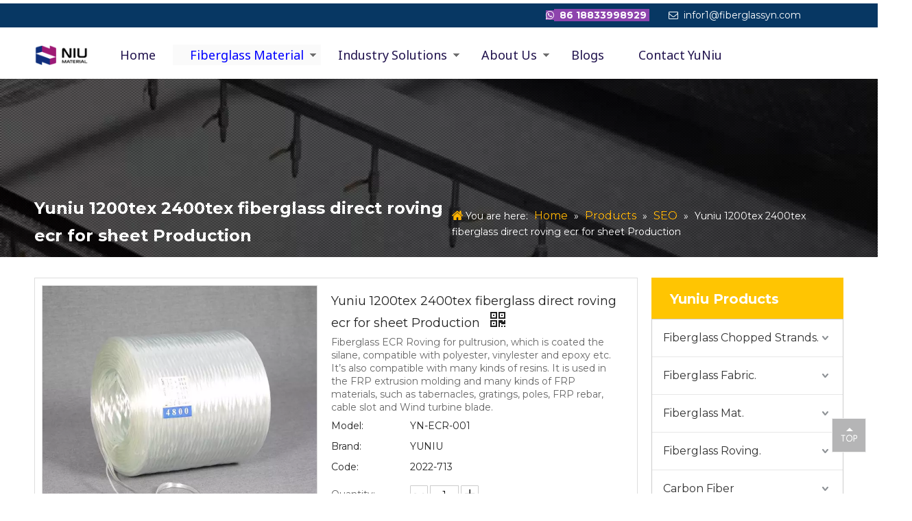

--- FILE ---
content_type: text/html;charset=utf-8
request_url: https://www.fiberglassyn.com/Yuniu-1200tex-2400tex-fiberglass-direct-roving-ecr-for-sheet-Production-pd40327750.html
body_size: 48001
content:
<!DOCTYPE html> <html lang="en" prefix="og: http://ogp.me/ns#" style="height: auto;"> <head> <link rel="preconnect" href="https://5jrorwxhjiokiij.ldycdn.com"/> <link rel="preconnect" href="https://5irorwxhjiokrij.ldycdn.com"/> <link rel="preconnect" href="https://5krorwxhjiokjij.ldycdn.com"/><script>document.write=function(e){documentWrite(document.currentScript,e)};function documentWrite(documenturrentScript,e){var i=document.createElement("span");i.innerHTML=e;var o=i.querySelectorAll("script");if(o.length)o.forEach(function(t){if(t.src&&t.src!=""){var script=document.createElement("script");script.src=t.src;document.body.appendChild(script)}});document.body.appendChild(i)}
window.onloadHack=function(func){if(!!!func||typeof func!=="function")return;if(document.readyState==="complete")func();else if(window.addEventListener)window.addEventListener("load",func,false);else if(window.attachEvent)window.attachEvent("onload",func,false)};</script> <title>Fiberglass ECR Roving - Buy Fiberglass ECR Roving, fiberglass roving, fiberglass Product on YuNiu Fiberglass</title> <meta name="keywords" content="fiberglass roving ecr,fiberglass direct roving ecr,fiberglass ecr roving,1200tex 2400tex fiberglass direct roving ecr,fiberglass roving"/> <meta name="description" content="Fiberglass ECR Roving, find complete details about Fiberglass ECR Roving, Fiberglass ECR Roving, fiberglass roving, fiberglass - YuNiu Fiberglass"/> <link data-type="dns-prefetch" data-domain="5krorwxhjiokjij.ldycdn.com" rel="dns-prefetch" href="//5krorwxhjiokjij.ldycdn.com"> <link data-type="dns-prefetch" data-domain="5jrorwxhjiokiij.ldycdn.com" rel="dns-prefetch" href="//5jrorwxhjiokiij.ldycdn.com"> <link data-type="dns-prefetch" data-domain="5irorwxhjiokrij.ldycdn.com" rel="dns-prefetch" href="//5irorwxhjiokrij.ldycdn.com"> <link rel="canonical" href="https://www.fiberglassyn.com/Yuniu-1200tex-2400tex-fiberglass-direct-roving-ecr-for-sheet-Production-pd40327750.html"/> <meta http-equiv="X-UA-Compatible" content="IE=edge"/> <meta name="renderer" content="webkit"/> <meta http-equiv="Content-Type" content="text/html; charset=utf-8"/> <meta name="viewport" content="width=device-width, initial-scale=1, user-scalable=no"/> <meta content="website" property="og:type"> <meta content="Fiberglass ECR Roving - Buy Fiberglass ECR Roving, fiberglass roving, fiberglass Product on YuNiu Fiberglass" property="og:title"> <meta content="https://www.fiberglassyn.com/Yuniu-1200tex-2400tex-fiberglass-direct-roving-ecr-for-sheet-Production-pd40327750.html" property="og:url"> <meta content="https://5irorwxhjiokrij.ldycdn.com/cloud/noBqjKilSRiirmlriqr/ECR1-460-460.jpg" property="og:image"> <meta content="Fiberglass ECR Roving, find complete details about Fiberglass ECR Roving, Fiberglass ECR Roving, fiberglass roving, fiberglass - YuNiu Fiberglass" property="og:description"> <link href="https://5irorwxhjiokrij.ldycdn.com/cloud/noBqjKilSRiirmlriqr/ECR1-800-800.jpg" as="image" rel="preload" fetchpriority="high"/> <link rel="icon" href="//5irorwxhjiokrij.ldycdn.com/cloud/nkBqjKilSRrirjmmipi/www-ico-la_d45e077980fc47bdff783de923e5c82b_16X16.ico"> <link rel="preload" type="text/css" as="style" href="//5jrorwxhjiokiij.ldycdn.com/concat/4liiKBcg31RfiSoqilijnkmprnl/static/assets/style/bootstrap/cus.bootstrap.grid.system.css,/static/assets/style/fontAwesome/4.7.0/css/font-awesome.css,/static/assets/style/iconfont/iconfont.css,/static/assets/widget/script/plugins/gallery/colorbox/colorbox.css,/static/assets/style/bootstrap/cus.bootstrap.grid.system.split.css,/static/assets/widget/style/component/graphic/graphic.css,/static/assets/widget/script/plugins/picture/animate.css,/static/assets/widget/style/component/pictureNew/widget_setting_description/picture.description.css,/static/assets/widget/style/component/pictureNew/public/public.css,/static/assets/widget/style/component/faqList/faqList.css,/static/assets/widget/style/component/rollingFaqList/rollingFaqlist.css,/static/assets/widget/script/plugins/tooltipster/css/tooltipster.css,/static/assets/widget/style/component/follow/widget_setting_iconSize/iconSize24.css,/static/assets/widget/style/component/follow/public/public.css" onload="this.onload=null;this.rel='stylesheet'"/> <link rel="stylesheet" type="text/css" href="//5jrorwxhjiokiij.ldycdn.com/concat/4liiKBcg31RfiSoqilijnkmprnl/static/assets/style/bootstrap/cus.bootstrap.grid.system.css,/static/assets/style/fontAwesome/4.7.0/css/font-awesome.css,/static/assets/style/iconfont/iconfont.css,/static/assets/widget/script/plugins/gallery/colorbox/colorbox.css,/static/assets/style/bootstrap/cus.bootstrap.grid.system.split.css,/static/assets/widget/style/component/graphic/graphic.css,/static/assets/widget/script/plugins/picture/animate.css,/static/assets/widget/style/component/pictureNew/widget_setting_description/picture.description.css,/static/assets/widget/style/component/pictureNew/public/public.css,/static/assets/widget/style/component/faqList/faqList.css,/static/assets/widget/style/component/rollingFaqList/rollingFaqlist.css,/static/assets/widget/script/plugins/tooltipster/css/tooltipster.css,/static/assets/widget/style/component/follow/widget_setting_iconSize/iconSize24.css,/static/assets/widget/style/component/follow/public/public.css"/> <link rel="preload" type="text/css" as="style" href="//5krorwxhjiokjij.ldycdn.com/concat/diikKB1tdhRxiSoqlprqjmnjkll/static/assets/widget/style/component/navigation/navigation.css,/static/assets/widget/script/plugins/smartmenu/css/sm-core-css.css,/static/assets/widget/script/plugins/smartmenu/css/sm-blue/sm-blue.css,/static/assets/widget/script/plugins/smartmenu/css/sm-clean/sm-clean.css,/static/assets/widget/script/plugins/smartmenu/css/sm-mint/sm-mint.css,/static/assets/widget/script/plugins/smartmenu/css/sm-simple/sm-simple.css,/static/assets/widget/style/component/position/position.css,/static/assets/widget/style/component/proddetail/public/public.css,/static/assets/widget/style/component/proddetail/public/comment.css,/static/assets/widget/style/component/proddetail/label/label.css,/static/assets/widget/style/component/orderList/public/public.css,/static/assets/widget/script/plugins/videojs/video-js.min.css,/static/assets/widget/script/plugins/select2/select2.css,/static/assets/widget/style/component/tiptap_richText/tiptap_richText.css" onload="this.onload=null;this.rel='stylesheet'"/> <link rel="preload" type="text/css" as="style" href="//5jrorwxhjiokiij.ldycdn.com/concat/fmilKB36uvRsiSoqlprqjmnjkll/static/assets/widget/script/plugins/easyzoom/css/easyzoom.css,/static/assets/widget/script/plugins/gallery/colorbox/colorbox.css,/static/assets/widget/script/plugins/owlcarousel/masterslider.css,/static/assets/widget/script/plugins/owlcarousel/style.css,/static/assets/widget/script/plugins/owlcarousel/ms-showcase2.css,/static/assets/widget/script/plugins/owlcarousel/owl.carousel.css,/static/assets/widget/style/component/proddetail/widget_style/style_2.css,/static/assets/widget/script/plugins/owlcarousel/owl.theme.css,/static/assets/widget/style/component/shoppingcartStatus/shoppingcartStatus.css,/static/assets/widget/script/plugins/slick/slick.css,/static/assets/widget/style/component/prodlistAsync/widget_style/style_11.css,/static/assets/widget/style/component/relatedProducts/relatedProducts.css,/static/assets/widget/style/component/touchgraphicslider/touchgraphicslider.css,/static/assets/widget/style/component/prodGroupCategory/prodGroupCategory.css" onload="this.onload=null;this.rel='stylesheet'"/> <link rel="preload" type="text/css" as="style" href="//5irorwxhjiokrij.ldycdn.com/concat/0jikKBw07eRziSoqlprqjmnjkll/static/assets/widget/style/component/articlecategory/slightsubmenu.css,/static/assets/widget/style/component/prodGroupCategory/proGroupCategoryFix.css,/static/assets/widget/style/component/prodlistAsync/public/public.css,/static/assets/style/ldFont/iconfont.css,/static/assets/widget/script/plugins/slick/slick-theme.css,/static/assets/widget/style/component/prodlistAsync/widget_style/style_1AND5.css,/static/assets/widget/style/component/prodlistAsync/profixlist.css,/static/assets/widget/style/component/faqList/faqList.css,/static/assets/widget/style/component/form/form.css,/static/assets/widget/script/plugins/form/select2.css,/static/assets/widget/style/component/inquire/inquire.css,/static/assets/widget/script/plugins/air-datepicker/css/datepicker.css,/static/assets/widget/style/component/quicknavigation/quicknavigation.css" onload="this.onload=null;this.rel='stylesheet'"/> <link rel="stylesheet" type="text/css" href="//5krorwxhjiokjij.ldycdn.com/concat/diikKB1tdhRxiSoqlprqjmnjkll/static/assets/widget/style/component/navigation/navigation.css,/static/assets/widget/script/plugins/smartmenu/css/sm-core-css.css,/static/assets/widget/script/plugins/smartmenu/css/sm-blue/sm-blue.css,/static/assets/widget/script/plugins/smartmenu/css/sm-clean/sm-clean.css,/static/assets/widget/script/plugins/smartmenu/css/sm-mint/sm-mint.css,/static/assets/widget/script/plugins/smartmenu/css/sm-simple/sm-simple.css,/static/assets/widget/style/component/position/position.css,/static/assets/widget/style/component/proddetail/public/public.css,/static/assets/widget/style/component/proddetail/public/comment.css,/static/assets/widget/style/component/proddetail/label/label.css,/static/assets/widget/style/component/orderList/public/public.css,/static/assets/widget/script/plugins/videojs/video-js.min.css,/static/assets/widget/script/plugins/select2/select2.css,/static/assets/widget/style/component/tiptap_richText/tiptap_richText.css"/> <link rel="stylesheet" type="text/css" href="//5jrorwxhjiokiij.ldycdn.com/concat/fmilKB36uvRsiSoqlprqjmnjkll/static/assets/widget/script/plugins/easyzoom/css/easyzoom.css,/static/assets/widget/script/plugins/gallery/colorbox/colorbox.css,/static/assets/widget/script/plugins/owlcarousel/masterslider.css,/static/assets/widget/script/plugins/owlcarousel/style.css,/static/assets/widget/script/plugins/owlcarousel/ms-showcase2.css,/static/assets/widget/script/plugins/owlcarousel/owl.carousel.css,/static/assets/widget/style/component/proddetail/widget_style/style_2.css,/static/assets/widget/script/plugins/owlcarousel/owl.theme.css,/static/assets/widget/style/component/shoppingcartStatus/shoppingcartStatus.css,/static/assets/widget/script/plugins/slick/slick.css,/static/assets/widget/style/component/prodlistAsync/widget_style/style_11.css,/static/assets/widget/style/component/relatedProducts/relatedProducts.css,/static/assets/widget/style/component/touchgraphicslider/touchgraphicslider.css,/static/assets/widget/style/component/prodGroupCategory/prodGroupCategory.css"/> <link rel="stylesheet" type="text/css" href="//5irorwxhjiokrij.ldycdn.com/concat/0jikKBw07eRziSoqlprqjmnjkll/static/assets/widget/style/component/articlecategory/slightsubmenu.css,/static/assets/widget/style/component/prodGroupCategory/proGroupCategoryFix.css,/static/assets/widget/style/component/prodlistAsync/public/public.css,/static/assets/style/ldFont/iconfont.css,/static/assets/widget/script/plugins/slick/slick-theme.css,/static/assets/widget/style/component/prodlistAsync/widget_style/style_1AND5.css,/static/assets/widget/style/component/prodlistAsync/profixlist.css,/static/assets/widget/style/component/faqList/faqList.css,/static/assets/widget/style/component/form/form.css,/static/assets/widget/script/plugins/form/select2.css,/static/assets/widget/style/component/inquire/inquire.css,/static/assets/widget/script/plugins/air-datepicker/css/datepicker.css,/static/assets/widget/style/component/quicknavigation/quicknavigation.css"/> <style>@media(min-width:990px){[data-type="rows"][data-level="rows"]{display:flex}}</style> <style id="speed3DefaultStyle">@supports not(aspect-ratio:1/1){.prodlist-wrap li .prodlist-cell{position:relative;padding-top:100%;width:100%}.prodlist-lists-style-13 .prod_img_a_t13,.prodlist-lists-style-12 .prod_img_a_t12,.prodlist-lists-style-nophoto-11 .prod_img_a_t12{position:unset !important;min-height:unset !important}.prodlist-wrap li .prodlist-picbox img{position:absolute;width:100%;left:0;top:0}}.piclist360 .prodlist-pic4-3 li .prodlist-display{max-width:100%}@media(max-width:600px){.prodlist-fix-num li{width:50% !important}}</style> <template id="appdStylePlace"></template> <link href="//5krorwxhjiokjij.ldycdn.com/theme/niioKBljRinSljRiiSkjioSRqoSRrjoiprirkionorp/style/style.css" type="text/css" rel="preload" as="style" onload="this.onload=null;this.rel='stylesheet'" data-theme="true"/> <link href="//5krorwxhjiokjij.ldycdn.com/theme/niioKBljRinSljRiiSkjioSRqoSRrjoiprirkionorp/style/style.css" type="text/css" rel="stylesheet"/> <style guid='u_9fe596e058cd46ee8a328d39aaf05a76' emptyRender='true' placeholder='true' type='text/css'></style> <link href="//5irorwxhjiokrij.ldycdn.com/site-res/nlkqKBljRiiSkjioSRilqkinSRpilijllpSRrjnjiiojmrlljlSRqilojilijprrRrrSi.css?1764121358950" rel="preload" as="style" onload="this.onload=null;this.rel='stylesheet'" data-extStyle="true" type="text/css" data-extAttr="20251126094442"/> <link href="//5irorwxhjiokrij.ldycdn.com/site-res/nlkqKBljRiiSkjioSRilqkinSRpilijllpSRrjnjiiojmrlljlSRqilojilijprrRrrSi.css?1764121358950" data-extAttr="20251126094442" type="text/css" rel="stylesheet"/> <template data-js-type='style_respond' data-type='inlineStyle'></template><template data-js-type='style_head' data-type='inlineStyle'><style guid='bf28a0bc-339e-4f4b-ae20-e3aeb9558133' pm_pageStaticHack='' jumpName='head' pm_styles='head' type='text/css'>.sitewidget-navigation-20250828150755 .nav .sitewidget-main-nav{padding-left:25px;padding-right:25px}.sitewidget-navigation-20250828150755 .nav .on .sitewidget-main-nav,.sitewidget-navigation-20250828150755 .nav>li .sitewidget-main-nav:hover,.sitewidget-navigation-20250828150755 .navigation-thumb,.sitewidget-navigation-20250828150755 .nav .sub-nav{background-color:#fafafa}.sitewidget-navigation-20250828150755 .nav .on .sitewidget-main-nav,.sitewidget-navigation-20250828150755 .nav>li .sitewidget-main-nav:hover{color:#00f}.sitewidget-position-20211104152812 .sitewidget-position-description .block-icon{color:#feb300;vertical-align:initial}.sitewidget-prodDetail-20141127140104 .proddetail-wrap .video-js video{height:100% !important}.sitewidget-prodDetail-20141127140104 .prodetail-slider .prod-pic-item .prodetail-slider-btn{color:black}.sitewidget-prodDetail-20141127140104 .ms-skin-default .ms-nav-next,.sitewidget-prodDetail-20141127140104 .ms-skin-default .ms-nav-prev{color:black}.sitewidget-prodDetail-20141127140104 .pro-this-prodBrief table{max-width:100%}.sitewidget-prodDetail-20141127140104 .this-description-table .pro-detail-inquirewrap.prodd-btn-otl-colorful-radius a.pro-detail-inquirebtn,.sitewidget-prodDetail-20141127140104 .this-description-table .pro-detail-inquirewrap.prodd-btn-otl-colorful-radius a.pro-detail-orderbtn{border:1px solid #ffc502;background-color:#ffc502;color:#fff}.sitewidget-prodDetail-20141127140104 .this-description-table .pro-detail-inquirewrap.prodd-btn-otl-colorful-radius a.pro-detail-inquirebtn:hover,.sitewidget-prodDetail-20141127140104 .this-description-table .pro-detail-inquirewrap.prodd-btn-otl-colorful-radius a.pro-detail-orderbtn:hover{box-shadow:0 0 8px #ffc502}.sitewidget-prodDetail-20141127140104 .this-description-table .pro-detail-inquirewrap.prodd-btn-otl-colorful-radius a.pro-detail-basket,.sitewidget-prodDetail-20141127140104 .this-description-table .pro-detail-inquirewrap.prodd-btn-otl-colorful-radius a.pro-detail-cart{background-color:#ffc502;color:#fff}.sitewidget-prodDetail-20141127140104 .this-description-table .pro-detail-inquirewrap.prodd-btn-otl-colorful-radius a.pro-detail-basket:hover,.sitewidget-prodDetail-20141127140104 .this-description-table .pro-detail-inquirewrap.prodd-btn-otl-colorful-radius a.pro-detail-cart:hover{box-shadow:0 0 8px #ffc502}.sitewidget-prodDetail-20141127140104 .prodd-btn-otl-colorful-radius .pdfDownLoad{border:1px solid #ffc502;background-color:#ffc502;color:#fff}.sitewidget-prodDetail-20141127140104 .prodd-btn-otl-colorful-radius .pdfDownLoad:hover{box-shadow:0 0 8px #ffc502}.sitewidget-prodDetail-20141127140104 #orderModel{display:inline-block}.sitewidget-prodDetail-20141127140104 #paypalBtn #paypal-button-container{padding:0}.sitewidget-prodDetail-20141127140104 #paypalBtn #paypal-button-container .paypal-buttons>iframe.component-frame{z-index:1}.sitewidget-prodDetail-20141127140104 #paypalBtn{margin-right:10px}@media(max-width:989px){.sitewidget-prodDetail-20141127140104 .switch3D{bottom:calc(24px + 44px)}}.new-threed-box{position:fixed;top:50%;left:50%;transform:translate(-50%,-50%);box-shadow:0 0 20px 0 rgba(0,0,0,0.2);z-index:10000000000000;line-height:1;border-radius:10px}.new-threed-box iframe{width:950px;height:720px;max-width:100vw;max-height:100vh;border-radius:10px;border:0}.new-threed-box iframe .only_full_width{display:block !important}.new-threed-box .close{position:absolute;right:11px;top:12px;width:18px;height:18px;cursor:pointer}@media(max-width:800px){.new-threed-box iframe{width:100vw;height:100vh;border-radius:0}.new-threed-box{border-radius:0}}.sitewidget-prodDetail-20141127140104 .sitewidget-bd .tinymce-render-box *{all:revert-layer}.sitewidget-prodDetail-20141127140104 .sitewidget-bd .tinymce-render-box img{vertical-align:middle;max-width:100%}.sitewidget-prodDetail-20141127140104 .sitewidget-bd .tinymce-render-box iframe{max-width:100%}.sitewidget-prodDetail-20141127140104 .sitewidget-bd .tinymce-render-box table{border-collapse:collapse}.sitewidget-prodDetail-20141127140104 .sitewidget-bd .tinymce-render-box *{margin:0}.sitewidget-prodDetail-20141127140104 .sitewidget-bd .tinymce-render-box table:not([cellpadding]) td,.sitewidget-prodDetail-20141127140104 .sitewidget-bd .tinymce-render-box table:not([cellpadding]) th{padding:.4rem}.sitewidget-prodDetail-20141127140104 .sitewidget-bd .tinymce-render-box table[border]:not([border="0"]):not([style*=border-width]) td,.sitewidget-prodDetail-20141127140104 .sitewidget-bd .tinymce-render-box table[border]:not([border="0"]):not([style*=border-width]) th{border-width:1px}.sitewidget-prodDetail-20141127140104 .sitewidget-bd .tinymce-render-box table[border]:not([border="0"]):not([style*=border-style]) td,.sitewidget-prodDetail-20141127140104 .sitewidget-bd .tinymce-render-box table[border]:not([border="0"]):not([style*=border-style]) th{border-style:solid}.sitewidget-prodDetail-20141127140104 .sitewidget-bd .tinymce-render-box table[border]:not([border="0"]):not([style*=border-color]) td,.sitewidget-prodDetail-20141127140104 .sitewidget-bd .tinymce-render-box table[border]:not([border="0"]):not([style*=border-color]) th{border-color:#ccc}.sitewidget-prodDetail-20141127140104 .prod_member_desc{position:relative}.sitewidget-prodDetail-20141127140104 .prod_member_desc .prod_member_desc_pop{display:none;position:absolute;border:1px solid #ccc;background:#fff;width:300px;border-radius:6px;padding:5px 8px;left:0;z-index:1000}.sitewidget-prodDetail-20141127140104 .prod_member_desc .prod_member_desc_icon{margin:0 1px;width:12px;height:12px;cursor:pointer;transform:translateY(-4px)}.sitewidget-relatedProducts-20160722160431 .sitewidget-relatedProducts-container .InquireAndBasket,.sitewidget-relatedProducts-20160722160431 .sitewidget-relatedProducts-container .prodlist-pro-inquir,.sitewidget-relatedProducts-20160722160431 .sitewidget-relatedProducts-container .default-addbasket,.sitewidget-relatedProducts-20160722160431 .sitewidget-relatedProducts-container .prodlist-parameter-btns .default-button{color:;background-color:}.sitewidget-relatedProducts-20160722160431 .sitewidget-relatedProducts-container .InquireAndBasket i,.sitewidget-relatedProducts-20160722160431 .sitewidget-relatedProducts-container .prodlist-pro-inquir i,.sitewidget-relatedProducts-20160722160431 .sitewidget-relatedProducts-container.InquireAndBasket span,.sitewidget-relatedProducts-20160722160431 .sitewidget-relatedProducts-container .prodlist-pro-inquir span .sitewidget-relatedProducts-20160722160431 .prodlist-parameter-btns .default-button{color:}.sitewidget-relatedProducts-20160722160431 .sitewidget-relatedProducts-container .related-prod-video{display:block;position:relative;z-index:1}.sitewidget-relatedProducts-20160722160431 .sitewidget-relatedProducts-container .related-prod-video .related-prod-video-play-icon{background:rgba(0,0,0,0.50);border-radius:14px;color:#fff;padding:0 10px;left:10px;bottom:20px;cursor:pointer;font-size:12px;position:absolute;z-index:10}.sitewidget-relatedProducts .sitewidget-relatedProducts-hasBtns{padding:0 35px}.sitewidget-prodCategory-20160720152757.category-default-simple .sitewidget-bd>ul>li>a{font-size:16px;line-height:54px;color:#333}.sitewidget-prodCategory-20160720152757.category-default-simple .sitewidget-bd>ul>li>span{top:15px}.sitewidget-prodCategory-20160720152757.category-default-gray .sitewidget-bd>ul>li>span{right:16px}.sitewidget-prodCategory-20160720152757.category-default-simple .sitewidget-bd>ul>li>a:hover{color:#f90}.sitewidget-prodCategory-20160720152757.category-default-simple i.list-mid-dot{top:24px;background:#333}.sitewidget-prodCategory-20160720152757.category-default-simple .sitewidget-bd>ul>li>a:hover+i.list-mid-dot{background:#f90}.sitewidget-prodCategory-20160720152757.category-default-simple .sitewidget-bd li.on>a{color:#f90 !important}.sitewidget-prodCategory-20160720152757.category-default-simple .sitewidget-bd>ul>li.on>a+i.list-mid-dot{background:#f90}.sitewidget-prodListAsync-20211104155756 .prodlist-wrap .prodlist-parameter-wrap .prodlist-pro-name{height:auto !important;overflow:hidden;text-overflow:ellipsis;display:box;display:-webkit-box;-webkit-line-clamp:2;-webkit-box-orient:vertical}.sitewidget-prodListAsync-20211104155756 .prodlist-lists-style-9 .prodlist-box-hover .style_line_9{background:#009048 !important}.sitewidget-prodListAsync-20211104155756 .prodlist-lists-style-9 .prodlist-box-hover:hover .prodlist-pro-name{color:#009048 !important}.sitewidget-prodListAsync-20211104155756 .prodlist-lists-style-9>.fix>li:hover{border-color:#009048 !important}.sitewidget-prodListAsync-20211104155756 .prodlist-box-hover{display:flow-root}.sitewidget-prodListAsync-20211104155756 .prodlist-wrap .prodlist-pro-name{height:40px !important;line-height:20px !important}.sitewidget-prodListAsync-20211104155756 .prodlist-box-hover{height:100%;box-sizing:border-box}.sitewidget-prodListAsync-20211104155756 .prodlist-parameter-wrap{position:static}.sitewidget-prodListAsync-20211104155756 .prodlist-parameter-btns-container,.sitewidget-prodListAsync-20211104155756 .prodlist-parameter-wrap .prodlist-btn-wrap .btn-wrap-double,.sitewidget-prodListAsync-20211104155756 .prodlist-parameter-wrap .prodlist-btn-fresh-wrap .btn-wrap-fresh-double,.sitewidget-prodListAsync-20211104155756 .prodlist-parameter-wrap .prodlist-btn-wrap .btn-wrap-single,.sitewidget-prodListAsync-20211104155756 .prodlist-parameter-wrap .prodlist-btn-fresh-wrap .btn-wrap-fresh-single{position:absolute;width:calc(100% - 8px);bottom:10px}@media screen and (min-width:1200px){.sitewidget-prodListAsync-20211104155756 .prodlist-parameter-wrap .prodlist-btn-fresh-wrap,.sitewidget-prodListAsync-20211104155756 .prodlist-parameter-wrap .prodlist-btn-wrap{margin-top:0}}.sitewidget-prodListAsync-20211104155756 .prodlist-parameter-wrap .prodlist-btn-wrap .btn-wrap-double,.sitewidget-prodListAsync-20211104155756 .prodlist-parameter-wrap .prodlist-btn-fresh-wrap .btn-wrap-fresh-double{width:200px !important}.sitewidget-prodListAsync-20211104155756 .prodlist-parameter-btns-container,.sitewidget-prodListAsync-20211104155756 .prodlist-parameter-wrap .prodlist-btn-wrap .btn-wrap-double,.sitewidget-prodListAsync-20211104155756 .prodlist-parameter-wrap .prodlist-btn-fresh-wrap .btn-wrap-fresh-double,.sitewidget-prodListAsync-20211104155756 .prodlist-parameter-wrap .prodlist-btn-wrap .btn-wrap-single,.sitewidget-prodListAsync-20211104155756 .prodlist-parameter-wrap .prodlist-btn-fresh-wrap .btn-wrap-fresh-single{width:200px !important}.sitewidget-prodListAsync-20211104155756 .keyword_box .keyword_list a{color:!important;border-color:!important}.sitewidget-prodListAsync-20211104155756 .keyword_box .keyword_list a:hover{color:!important;border-color:!important}.sitewidget-form-20250919160859 #formsubmit{pointer-events:none}.sitewidget-form-20250919160859 #formsubmit.releaseClick{pointer-events:unset}.sitewidget-form-20250919160859 .form-horizontal input,.sitewidget-form-20250919160859 .form-horizontal span:not(.select2-selection--single),.sitewidget-form-20250919160859 .form-horizontal label,.sitewidget-form-20250919160859 .form-horizontal .form-builder button{height:30px !important;line-height:30px !important}.sitewidget-form-20250919160859 .uploadBtn{padding:4px 15px !important;height:30px !important;line-height:30px !important}.sitewidget-form-20250919160859 select,.sitewidget-form-20250919160859 input[type="text"],.sitewidget-form-20250919160859 input[type="password"],.sitewidget-form-20250919160859 input[type="datetime"],.sitewidget-form-20250919160859 input[type="datetime-local"],.sitewidget-form-20250919160859 input[type="date"],.sitewidget-form-20250919160859 input[type="month"],.sitewidget-form-20250919160859 input[type="time"],.sitewidget-form-20250919160859 input[type="week"],.sitewidget-form-20250919160859 input[type="number"],.sitewidget-form-20250919160859 input[type="email"],.sitewidget-form-20250919160859 input[type="url"],.sitewidget-form-20250919160859 input[type="search"],.sitewidget-form-20250919160859 input[type="tel"],.sitewidget-form-20250919160859 input[type="color"],.sitewidget-form-20250919160859 .uneditable-input{height:30px !important}.sitewidget-form-20250919160859.sitewidget-inquire .control-group .controls .select2-container .select2-selection--single .select2-selection__rendered{height:30px !important;line-height:30px !important}.sitewidget-form-20250919160859 textarea.cus-message-input{min-height:30px !important}.sitewidget-form-20250919160859 .add-on,.sitewidget-form-20250919160859 .add-on{height:30px !important;line-height:30px !important}.sitewidget-form-20250919160859 textarea,.sitewidget-form-20250919160859 input[type="text"],.sitewidget-form-20250919160859 input[type="password"],.sitewidget-form-20250919160859 input[type="datetime"],.sitewidget-form-20250919160859 input[type="datetime-local"],.sitewidget-form-20250919160859 input[type="date"],.sitewidget-form-20250919160859 input[type="month"],.sitewidget-form-20250919160859 input[type="time"],.sitewidget-form-20250919160859 input[type="week"],.sitewidget-form-20250919160859 input[type="number"],.sitewidget-form-20250919160859 input[type="email"],.sitewidget-form-20250919160859 input[type="url"],.sitewidget-form-20250919160859 input[type="search"],.sitewidget-form-20250919160859 input[type="tel"],.sitewidget-form-20250919160859 input[type="color"],.sitewidget-form-20250919160859 .uneditable-input{box-shadow:none}.sitewidget-form-20250919160859 .input-valid-bg{background:#ffece8 !important;outline:0}.sitewidget-form-20250919160859 .input-valid-bg:focus{background:#fff !important;border:1px solid #f53f3f !important}.sitewidget-form-20250919160859 #formsubmit{border:1px solid #9d1172;border-radius:4px;background:#9d1172;color:#fff;font-size:14px;width:120px;height:30px}.sitewidget-form-20250919160859 #formsubmit:hover{border:1px solid #fff;border-radius:4px;background:#fff;color:#9d1172;font-size:14px}.sitewidget-form-20250919160859 #formreset{width:120px;font-size:14px;height:30px}.sitewidget-form-20250919160859 #formreset:hover{font-size:14px}.sitewidget-form-20250919160859 .submitGroup .controls{text-align:left}.sitewidget-form-20250919160859 .multiple-parent input[type='checkbox']+label:before{content:"";display:inline-block;width:12px;height:12px;border:1px solid #888;border-radius:3px;margin-right:6px;margin-left:6px;transition-duration:.2s}.sitewidget-form-20250919160859 .multiple-parent input[type='checkbox']:checked+label:before{width:50%;border-color:#888;border-left-color:transparent;border-top-color:transparent;-webkit-transform:rotate(45deg) translate(1px,-4px);transform:rotate(45deg) translate(1px,-4px);margin-right:12px;width:6px}.sitewidget-form-20250919160859 .multiple-parent input[type="checkbox"]{display:none}.sitewidget-form-20250919160859 .multiple-parent{display:none;width:100%}.sitewidget-form-20250919160859 .multiple-parent ul{list-style:none;width:100%;text-align:left;border-radius:4px;padding:10px 5px;box-sizing:border-box;height:auto;overflow-x:hidden;overflow-y:scroll;box-shadow:0 4px 5px 0 rgb(0 0 0 / 14%),0 1px 10px 0 rgb(0 0 0 / 12%),0 2px 4px -1px rgb(0 0 0 / 30%);background-color:#fff;margin:2px 0 0 0;border:1px solid #ccc;box-shadow:1px 1px 2px rgb(0 0 0 / 10%) inset}.sitewidget-form-20250919160859 .multiple-parent ul::-webkit-scrollbar{width:2px;height:4px}.sitewidget-form-20250919160859 .multiple-parent ul::-webkit-scrollbar-thumb{border-radius:5px;-webkit-box-shadow:inset 0 0 5px rgba(0,0,0,0.2);background:#4e9e97}.sitewidget-form-20250919160859 .multiple-parent ul::-webkit-scrollbar-track{-webkit-box-shadow:inset 0 0 5px rgba(0,0,0,0.2);border-radius:0;background:rgba(202,202,202,0.23)}.sitewidget-form-20250919160859 .multiple-select{width:100%;height:auto;min-height:40px;line-height:40px;border-radius:4px;padding-right:10px;padding-left:10px;box-sizing:border-box;overflow:hidden;background-size:auto 80%;border:1px solid #ccc;box-shadow:1px 1px 2px rgb(0 0 0 / 10%) inset;background-color:#fff;position:relative}.sitewidget-form-20250919160859 .multiple-select:after{content:'';position:absolute;top:50%;right:6px;width:0;height:0;border:8px solid transparent;border-top-color:#888;transform:translateY(calc(-50% + 4px));cursor:pointer}.sitewidget-form-20250919160859 .multiple-select span{line-height:28px;color:#666}.sitewidget-form-20250919160859 .multiple-parent label{color:#333;display:inline-flex;align-items:center;height:30px;line-height:22px;padding:0}.sitewidget-form-20250919160859 .select-content{display:inline-block;border-radius:4px;line-height:23px;margin:2px 2px 0 2px;padding:0 3px;border:1px solid #888;height:auto}.sitewidget-form-20250919160859 .select-delete{cursor:pointer}.sitewidget-form-20250919160859 select[multiple]{display:none}</style></template><template data-js-type='style_respond' data-type='inlineStyle'></template><template data-js-type='style_head' data-type='inlineStyle'></template><script type="text/x-mobile-hidden-ids" data-ids='["nApuUaryQKdt","jpAaUkCIbfOZ","wZUaAPCIuJFO"]'></script> <script data-ignoreMinify="true">
	function loadInlineStyle(){
		var allInlineStyle = document.querySelectorAll("template[data-type='inlineStyle']");
		var length = document.querySelectorAll("template[data-type='inlineStyle']").length;
		for(var i = 0;i < length;i++){
			var style = allInlineStyle[i].innerHTML;
			allInlineStyle[i].outerHTML = style;
		}
	}
loadInlineStyle();
</script> <link rel='preload' as='style' onload='this.onload=null;this.rel="stylesheet"' href='https://fonts.googleapis.com/css?family=Alef|Montserrat:400,700|Noto+Sans+Nag+Mundari:400|Zen+Kaku+Gothic+New:400&display=swap' data-type='1' type='text/css' media='all'/> <script type="text/javascript" data-src="//5jrorwxhjiokiij.ldycdn.com/static/t-niBmBKqKgwsxzo7r/assets/script/jquery-1.11.0.concat.js"></script> <script type="text/javascript" data-src="//ld-analytics.ldycdn.com/irBpjKokRirSSRRQRimSprim/ltm-web.js?v=1764121482000"></script><script type="text/x-delay-ids" data-type="delayIds" data-device="pc" data-xtype="0" data-delayIds='[505286044,505286084,505285954,2454501,150133504,150133414,150132934,150141364,2455421,2455341,150132344,150140744,150141294,2455051,509573854,509574234,509547514,215192564,223821404,509547474,215198014,215191964,509547504,510413564,215197184,215181834,509574054,509573254,359574994,223820104]'></script> <script>(function(w,d,s,l,i){w[l]=w[l]||[];w[l].push({"gtm.start":(new Date).getTime(),event:"gtm.js"});var f=d.getElementsByTagName(s)[0],j=d.createElement(s),dl=l!="dataLayer"?"\x26l\x3d"+l:"";j.async=true;j.src="https://www.googletagmanager.com/gtm.js?id\x3d"+i+dl;f.parentNode.insertBefore(j,f)})(window,document,"script","dataLayer","GTM-P2L23KQ");</script> <script>!function(f,b,e,v,n,t,s){if(f.fbq)return;n=f.fbq=function(){n.callMethod?n.callMethod.apply(n,arguments):n.queue.push(arguments)};if(!f._fbq)f._fbq=n;n.push=n;n.loaded=!0;n.version="2.0";n.queue=[];t=b.createElement(e);t.async=!0;t.src=v;s=b.getElementsByTagName(e)[0];s.parentNode.insertBefore(t,s)}(window,document,"script","https://connect.facebook.net/en_US/fbevents.js");fbq("init","171017720398740");fbq("track","PageView");</script> <noscript><img height="1" width="1" style="display:none" src="https://www.facebook.com/tr?id=171017720398740&ev=PageView&noscript=1"/></noscript> <meta name="google-site-verification" content="v57kCy9AKRIrhm3EltKX__7FDqgzx5tdDDdBh1auFaU"/> <template data-type='js_template'><script>(function(h,o,t,j,a,r){h.hj=h.hj||function(){(h.hj.q=h.hj.q||[]).push(arguments)};h._hjSettings={hjid:3501951,hjsv:6};a=o.getElementsByTagName("head")[0];r=o.createElement("script");r.async=1;r.src=t+h._hjSettings.hjid+j+h._hjSettings.hjsv;a.appendChild(r)})(window,document,"https://static.hotjar.com/c/hotjar-",".js?sv\x3d");</script></template><script guid='9b9c529f-e862-4898-a861-3ed22fefc6b6' pm_pageStaticHack='true' jumpName='head' pm_scripts='head' type='text/javascript'>try{(function(window,undefined){var phoenixSite=window.phoenixSite||(window.phoenixSite={});phoenixSite.lanEdition="EN_US";var page=phoenixSite.page||(phoenixSite.page={});page.cdnUrl="//5irorwxhjiokrij.ldycdn.com";page.siteUrl="https://www.fiberglassyn.com";page.lanEdition=phoenixSite.lanEdition;page._menu_prefix="";page._menu_trans_flag="";page._captcha_domain_prefix="captcha.c";page._pId="cbpUAAtViRaB";phoenixSite._sViewMode="true";phoenixSite._templateSupport="false";phoenixSite._singlePublish=
"false"})(this)}catch(e){try{console&&console.log&&console.log(e)}catch(e){}};</script> <script id='u_9dfd4a1d2fa94cd99fee1b8a688e2c7b' guid='u_9dfd4a1d2fa94cd99fee1b8a688e2c7b' pm_script='init_top' type='text/javascript'>try{(function(window,undefined){var datalazyloadDefaultOptions=window.datalazyloadDefaultOptions||(window.datalazyloadDefaultOptions={});datalazyloadDefaultOptions["version"]="3.0.0";datalazyloadDefaultOptions["isMobileViewer"]="false";datalazyloadDefaultOptions["hasCLSOptimizeAuth"]="false";datalazyloadDefaultOptions["_version"]="3.0.0";datalazyloadDefaultOptions["isPcOptViewer"]="false"})(this);(function(window,undefined){window.__ph_optSet__='{"loadImgType":"0","isOpenFlagUA":true,"docReqType":"0","docDecrease":"1","docCallback":"1","v30NewMode":"1","idsVer":"1"}'})(this)}catch(e){try{console&&
console.log&&console.log(e)}catch(e){}};</script> <script id='u_82c4043091f9470f88a44fbbdac46a52' guid='u_82c4043091f9470f88a44fbbdac46a52' type='text/javascript'>try{var thisUrl=location.host;var referUrl=document.referrer;if(referUrl.indexOf(thisUrl)==-1)localStorage.setItem("landedPage",document.URL)}catch(e){try{console&&console.log&&console.log(e)}catch(e){}};</script> </head> <body class=" frontend-body-canvas "> <template data-js-type='globalBody' data-type='code_template'> <noscript><iframe src="https://www.googletagmanager.com/ns.html?id=GTM-P2L23KQ" height="0" width="0" style="display:none;visibility:hidden"></iframe></noscript> </template> <div id='backstage-headArea' headFlag='1'><div class="outerContainer" data-mobileBg="true" id="outerContainer_1756364950928" data-type="outerContainer" data-level="rows"><div class="container-opened" data-type="container" data-level="rows" cnttype="backstage-container-mark"><div class="row" data-type="rows" data-level="rows" data-attr-xs="null" data-attr-sm="null"><div class="col-md-12" id="column_1756364914449" data-type="columns" data-level="columns"><div id="location_1756364914451" data-type="locations" data-level="rows"><div class="backstage-stwidgets-settingwrap " id="component_nApuUaryQKdt" data-scope="0" data-settingId="nApuUaryQKdt" data-relationCommonId="cbpUAAtViRaB" data-classAttr="sitewidget-text-20250828150909"> <div class="sitewidget-text sitewidget-text-20250828150909 sitewidget-olul-liststyle"> <div class=" sitewidget-bd "> <div style="text-align: right;"><strong><a href="http://api.whatsapp.com/send?phone=8618833998929"><span style="color:#ffffff;"><i class="fa"><span style="background-color:#8e44ad;"></span></i><span style="background-color:#8e44ad;">&nbsp; 86 18833998929</span></span></a><span style="color:#ffffff;"><span style="background-color:#8e44ad;">&nbsp;</span></span></strong> &nbsp; &nbsp; &nbsp;&nbsp;<span><i class="fa"></i></span>&nbsp; infor1@fiberglassyn.com&nbsp; &nbsp; &nbsp; &nbsp; &nbsp; &nbsp; &nbsp; &nbsp; &nbsp; &nbsp; &nbsp; &nbsp; &nbsp; &nbsp;&nbsp;</div> </div> </div> <script type="text/x-delay-script" data-id="nApuUaryQKdt" data-jsLazyloadType="1" data-alias="text" data-jsLazyload='true' data-type="component" data-jsDepand='["//5krorwxhjiokjij.ldycdn.com/static/t-wrBpBKiKyixomp7r/assets/widget/script/compsettings/comp.text.settings.js"]' data-jsThreshold='5' data-cssDepand='' data-cssThreshold='5'>(function(window,$,undefined){})(window,$);</script><template data-type='js_template' data-settingId='nApuUaryQKdt'><script id='u_2173f3a418da441288c4842e662fb44a' guid='u_2173f3a418da441288c4842e662fb44a' type='text/javascript'>try{$(function(){$(".sitewidget-text-20250828150909 .sitewidget-bd a").each(function(){if($(this).attr("href"))if($(this).attr("href").indexOf("#")!=-1){console.log("anchor-link",$(this));$(this).attr("anchor-link","true")}})})}catch(e){try{console&&console.log&&console.log(e)}catch(e){}};</script></template> </div> </div></div></div></div></div><div class="outerContainer" data-mobileBg="true" id="outerContainer_1756364875903" data-type="outerContainer" data-level="rows" autohold><div class="container" data-type="container" data-level="rows" cnttype="backstage-container-mark"><div class="row" data-type="rows" data-level="rows" data-attr-xs="null" data-attr-sm="null"><div class="col-md-1" id="column_1756364910305" data-type="columns" data-level="columns"><div id="location_1756364910306" data-type="locations" data-level="rows"><div class="backstage-stwidgets-settingwrap" scope="0" settingId="jpAaUkCIbfOZ" id="component_jpAaUkCIbfOZ" relationCommonId="cbpUAAtViRaB" classAttr="sitewidget-logo-20250828150829"> <div class="sitewidget-pictureNew sitewidget-logo sitewidget-logo-20250828150829"> <div class="sitewidget-bd"> <div class="picture-resize-wrap " style="position: relative; width: 100%; text-align: left; "> <span class="picture-wrap pic-style-default 666 " data-ee="" id="picture-wrap-jpAaUkCIbfOZ" style="display: inline-block; position: relative;max-width: 100%;"> <a class="imgBox mobile-imgBox" style="display: inline-block; position: relative;max-width: 100%;"> <img class="img-default-bgc" data-src="//5irorwxhjiokrij.ldycdn.com/cloud/liBqjKilSRrlrpioqrno/yuniu-logo.png" src="//5irorwxhjiokrij.ldycdn.com/cloud/liBqjKilSRrlrpioqrno/yuniu-logo.png" alt="yuniu-logo" title="yuniu-logo" phoenixLazyload='true'/> </a> </span> </div> </div> </div> </div> <script type="text/x-delay-script" data-id="jpAaUkCIbfOZ" data-jsLazyloadType="1" data-alias="logo" data-jsLazyload='true' data-type="component" data-jsDepand='["//5jrorwxhjiokiij.ldycdn.com/static/t-lkBpBKkKlplwsz7r/assets/widget/script/plugins/jquery.lazyload.js","//5irorwxhjiokrij.ldycdn.com/static/t-ilBoBKrKlwrolo7m/assets/widget/script/compsettings/comp.logo.settings.js"]' data-jsThreshold='5' data-cssDepand='' data-cssThreshold='5'>(function(window,$,undefined){try{(function(window,$,undefined){var respSetting={},temp;$(function(){$("#picture-wrap-jpAaUkCIbfOZ").on("webkitAnimationEnd webkitTransitionEnd mozAnimationEnd MSAnimationEnd oanimationend animationend",function(){var rmClass="animated bounce zoomIn pulse rotateIn swing fadeIn bounceInDown bounceInLeft bounceInRight bounceInUp fadeInDownBig fadeInLeftBig fadeInRightBig fadeInUpBig zoomInDown zoomInLeft zoomInRight zoomInUp";$(this).removeClass(rmClass)});var version=
$.trim("20200313131553");if(!!!version)version=undefined;if(phoenixSite.phoenixCompSettings&&typeof phoenixSite.phoenixCompSettings.logo!=="undefined"&&phoenixSite.phoenixCompSettings.logo.version==version&&typeof phoenixSite.phoenixCompSettings.logo.logoLoadEffect=="function"){phoenixSite.phoenixCompSettings.logo.logoLoadEffect("jpAaUkCIbfOZ",".sitewidget-logo-20250828150829","","",respSetting);if(!!phoenixSite.phoenixCompSettings.logo.version&&phoenixSite.phoenixCompSettings.logo.version!="1.0.0")loadAnimationCss();
return}var resourceUrl="//5krorwxhjiokjij.ldycdn.com/static/assets/widget/script/compsettings/comp.logo.settings.js?_\x3d1764121358950";if(phoenixSite&&phoenixSite.page){var cdnUrl=phoenixSite.page.cdnUrl;if(cdnUrl&&cdnUrl!="")resourceUrl=cdnUrl+"/static/assets/widget/script/compsettings/comp.logo.settings.js?_\x3d1764121358950"}var callback=function(){phoenixSite.phoenixCompSettings.logo.logoLoadEffect("jpAaUkCIbfOZ",".sitewidget-logo-20250828150829","","",respSetting);if(!!phoenixSite.phoenixCompSettings.logo.version&&
phoenixSite.phoenixCompSettings.logo.version!="1.0.0")loadAnimationCss()};if(phoenixSite.cachedScript)phoenixSite.cachedScript(resourceUrl,callback());else $.getScript(resourceUrl,callback())});function loadAnimationCss(){var link=document.createElement("link");link.rel="stylesheet";link.type="text/css";link.href="//5jrorwxhjiokiij.ldycdn.com/static/assets/widget/script/plugins/picture/animate.css?1764121358950";var head=document.getElementsByTagName("head")[0];head.appendChild(link)}try{loadTemplateImg("sitewidget-logo-20250828150829")}catch(e){try{console&&
(console.log&&console.log(e))}catch(e){}}})(window,jQuery)}catch(e){try{console&&console.log&&console.log(e)}catch(e){}}})(window,$);</script> </div></div><div class="col-md-11" id="column_1756364828217" data-type="columns" data-level="columns"><div id="location_1756364828219" data-type="locations" data-level="rows"><div class="backstage-stwidgets-settingwrap" scope="0" settingId="wZUaAPCIuJFO" id="component_wZUaAPCIuJFO" relationCommonId="cbpUAAtViRaB" classAttr="sitewidget-navigation-20250828150755"> <div class="sitewidget-navigation sitewidget-navigation-20250828150755 widget-smartmenu-style1"> <div class="navigation-bar sitewidget-bd"> <div class="navigation-thumb-parent fix"> <h4 class="navigation-thumb-current"> <strong> Menu </strong> </h4> <a href="javascript:;" class="navigation-thumb flr"></a> </div> <ul class="sm sm-clean nav"> <li id="parent_0" class="" data-visible="1"> <a id="181431" target="_self" class="sitewidget-main-nav" data-currentIndex="" href="/">Home</a> </li> <li id="parent_1" class="" data-visible="1"> <a id="181411" target="_self" class="sitewidget-main-nav" data-currentIndex="1" href="/products.html">Fiberglass Material</a> <ul class="sub-nav"> <li class="" data-visible="1"> <a id="27317204" target="_self" class="sitewidget-sub-nav" data-currentIndex="" href="/Fiberglass-Chopped-Strands-pl508235.html">Chopped Strands</a> <ul class="sub-nav"> <li class="" data-visible="1"> <a id="27317244" class="sitewidget-sub-nav" target="_self" data-currentIndex='' href="/for-PA-PP-PBT-pl562595.html">For PA/PP/PBT</a> </li> <li class="" data-visible="1"> <a id="27317284" class="sitewidget-sub-nav" target="_self" data-currentIndex='' href="/for-BMC-pl542595.html">For BMC</a> </li> <li class="" data-visible="1"> <a id="27317254" class="sitewidget-sub-nav" target="_self" data-currentIndex='' href="/for-Concrete-pl532595.html">For Concrete</a> </li> <li class="" data-visible="1"> <a id="27317264" class="sitewidget-sub-nav" target="_self" data-currentIndex='' href="/AR-Chopped-Strands-pl552595.html">AR Chopped Strands </a> </li> <li class="" data-visible="1"> <a id="27317274" class="sitewidget-sub-nav" target="_self" data-currentIndex='' href="/for-Brake-Pads-pl512595.html">For Brake Pads</a> </li> <li class="" data-visible="1"> <a id="27317304" class="sitewidget-sub-nav" target="_self" data-currentIndex='' href="/for-Needle-Mat-pl522595.html">For Needle Mat</a> </li> </ul> </li> <li class="" data-visible="1"> <a id="27317234" target="_self" class="sitewidget-sub-nav" data-currentIndex="" href="/Fiberglass-Roving-pl518235.html">Fiberglass Roving</a> <ul class="sub-nav"> <li class="" data-visible="1"> <a id="27317494" class="sitewidget-sub-nav" target="_self" data-currentIndex='' href="/Fiberglass-Direct-Roving-pl572595.html">Direct Roving</a> </li> <li class="" data-visible="1"> <a id="27317484" class="sitewidget-sub-nav" target="_self" data-currentIndex='' href="/Fiberglass-Spray-Up-Roving-pl551595.html">Spray Up Roving</a> </li> <li class="" data-visible="1"> <a id="27317504" class="sitewidget-sub-nav" target="_self" data-currentIndex='' href="/Fiberglass-ECR-Roving-pl531595.html">ECR Roving</a> </li> <li class="" data-visible="1"> <a id="27317524" class="sitewidget-sub-nav" target="_self" data-currentIndex='' href="/Fiberglass-SMC-Roving-pl561595.html">SMC Roving</a> </li> <li class="" data-visible="1"> <a id="27317514" class="sitewidget-sub-nav" target="_self" data-currentIndex='' href="/Fiberglass-Gypsum-Roving-pl541595.html">Gypsum Roving</a> </li> <li class="" data-visible="1"> <a id="33077754" class="sitewidget-sub-nav" target="_self" data-currentIndex='' href="/Fiberglass-Panel-Roving-pl3562523.html">Panel Roving</a> </li> <li class="" data-visible="1"> <a id="33077764" class="sitewidget-sub-nav" target="_self" data-currentIndex='' href="/AR-glass-Fiberglass-Roving-pl3069633.html">AR-Glass Roving</a> </li> <li class="" data-visible="1"> <a id="33077734" class="sitewidget-sub-nav" target="_self" data-currentIndex='' href="/Fiberglass-Bulked-Roving-pl42717047.html">Bulked Roving</a> </li> <li class="" data-visible="1"> <a id="33077744" class="sitewidget-sub-nav" target="_self" data-currentIndex='' href="/Fiberglass-Yarn-pl521595.html">Fiberglass Yarn</a> </li> </ul> </li> <li class="" data-visible="1"> <a id="27317224" target="_self" class="sitewidget-sub-nav" data-currentIndex="" href="/Fiberglass-Mat-pl528235.html">Fiberglass Mat</a> <ul class="sub-nav"> <li class="" data-visible="1"> <a id="27317444" class="sitewidget-sub-nav" target="_self" data-currentIndex='' href="/Fiberglass-Chopped-Strands-Mat-pl502595.html">Chopped Strands Mat</a> </li> <li class="" data-visible="1"> <a id="27317454" class="sitewidget-sub-nav" target="_self" data-currentIndex='' href="/Fiberglass-Needle-Mat-pl592595.html">Needle Mat</a> </li> <li class="" data-visible="1"> <a id="27317464" class="sitewidget-sub-nav" target="_self" data-currentIndex='' href="/Fiberglass-combo-mat-pl3169923.html">Combo Mat</a> </li> <li class="" data-visible="1"> <a id="27317474" class="sitewidget-sub-nav" target="_self" data-currentIndex='' href="/Fiberglass-Tissue-Mat-pl3234123.html">Tissue Mat</a> </li> <li class="" data-visible="1"> <a id="33038864" class="sitewidget-sub-nav" target="_self" data-currentIndex='' href="/Fiberglass-Roofing-Mat-pl43093057.html">Roofing Mat</a> </li> <li class="" data-visible="1"> <a id="33038854" class="sitewidget-sub-nav" target="_self" data-currentIndex='' href="/Fiberglass-Polyester-Mat-pl42093057.html">Polyester Mat</a> </li> </ul> </li> <li class="" data-visible="1"> <a id="27317214" target="_self" class="sitewidget-sub-nav" data-currentIndex="" href="/Fiberglass-Fabric-pl536933.html">Fiberglass Fabric</a> <ul class="sub-nav"> <li class="" data-visible="1"> <a id="27317364" class="sitewidget-sub-nav" target="_self" data-currentIndex='' href="/Fiberglass-Mesh-pl506933.html">Fiberglass Mesh</a> </li> <li class="" data-visible="1"> <a id="27317384" class="sitewidget-sub-nav" target="_self" data-currentIndex='' href="/Fiberglass-Woven-Roving-pl526933.html">Woven Roving</a> </li> <li class="" data-visible="1"> <a id="27317404" class="sitewidget-sub-nav" target="_self" data-currentIndex='' href="/Fiberglass-Multiaxial-Fabric-pl516933.html">Multiaxial Fabric</a> </li> <li class="" data-visible="1"> <a id="27317424" class="sitewidget-sub-nav" target="_self" data-currentIndex='' href="/Fiberglass-plain-cloth-pl3910133.html">Plain Cloth</a> </li> </ul> </li> <li class="" data-visible="1"> <a id="27317414" target="_self" class="sitewidget-sub-nav" data-currentIndex="" href="/Carbon-Fiber-pl596293.html">Carbon Fiber</a> <ul class="sub-nav"> <li class="" data-visible="1"> <a id="27317544" class="sitewidget-sub-nav" target="_self" data-currentIndex='' href="/Carbon-fiber-chopped-strands-pl511193.html">Carbon fiber chopped strands</a> </li> <li class="" data-visible="1"> <a id="27317554" class="sitewidget-sub-nav" target="_self" data-currentIndex='' href="/Carbon-fiber-cloth-pl3325933.html">Carbon Fiber Cloth</a> </li> </ul> </li> <li class="" data-visible="1"> <a id="29304602" target="_self" class="sitewidget-sub-nav" data-currentIndex="" href="/Fiberglass-Products-pl62646067.html">Fiberglass Products</a> <ul class="sub-nav"> <li class="" data-visible="1"> <a id="29304612" class="sitewidget-sub-nav" target="_self" data-currentIndex='' href="/Car-Fire-Blanket.html">Car Fire Blanket</a> </li> <li class="" data-visible="1"> <a id="29304622" class="sitewidget-sub-nav" target="_self" data-currentIndex='' href="https://www.fiberglassyn.com/Fiberglass-Wallcovering.html">Fiberglass Wallcovering</a> </li> <li class="" data-visible="1"> <a id="29304632" class="sitewidget-sub-nav" target="_self" data-currentIndex='' href="/Fire-blanket-pl6368036.html">Fire blanket</a> </li> </ul> </li> <li class="" data-visible="1"> <a id="31974994" target="_self" class="sitewidget-sub-nav" data-currentIndex="" href="/Fiberglass-Powder-pl43655347.html">Fiberglass Powder</a> </li> </ul> </li> <li id="parent_2" class="" data-visible="1"> <a id="32255534" target="_self" class="sitewidget-main-nav" data-currentIndex="" href="/Industry-Solutions.html">Industry Solutions</a> <ul class="sub-nav"> <li class="" data-visible="1"> <a id="32255554" class="sitewidget-sub-nav" target="_self" data-currentIndex='' href="/Automotive-Field.html">Automotive Field</a> </li> <li class="" data-visible="1"> <a id="32255564" class="sitewidget-sub-nav" target="_self" data-currentIndex='' href="/Boat-Field.html">Boat Field</a> </li> <li class="" data-visible="1"> <a id="32255574" class="sitewidget-sub-nav" target="_self" data-currentIndex='' href="/Swimming-Pool.html">Swimming Pool</a> </li> <li class="" data-visible="1"> <a id="32255584" class="sitewidget-sub-nav" target="_self" data-currentIndex='' href="/Plastic-Field.html">Plastic Field</a> </li> <li class="" data-visible="1"> <a id="32255594" class="sitewidget-sub-nav" target="_self" data-currentIndex='' href="/Electronic-and-Electrical-Field.html">Electronic And Electrical Field</a> </li> <li class="" data-visible="1"> <a id="32255604" class="sitewidget-sub-nav" target="_self" data-currentIndex='' href="/Sports-and-leisure.html">Sports And leisure</a> </li> <li class="" data-visible="1"> <a id="32255614" class="sitewidget-sub-nav" target="_self" data-currentIndex='' href="/Chemical-Chemistry.html">Chemical Chemistry</a> </li> <li class="" data-visible="1"> <a id="32255624" class="sitewidget-sub-nav" target="_self" data-currentIndex='' href="/Weaving-Field.html">Weaving Field</a> </li> <li class="" data-visible="1"> <a id="32255634" class="sitewidget-sub-nav" target="_self" data-currentIndex='' href="/Consumer-Goods-and-Commercial-Facilities.html">Consumer Goods and Commercial Facilities</a> </li> </ul> </li> <li id="parent_3" class="" data-visible="1"> <a id="29592262" target="_self" class="sitewidget-main-nav" data-currentIndex="" href="/AboutUs.html">About Us</a> <ul class="sub-nav"> <li class="" data-visible="1"> <a id="29592272" target="_self" class="sitewidget-sub-nav" data-currentIndex="" href="/Corporate.html">Corporate</a> </li> <li class="" data-visible="1"> <a id="29592282" target="_self" class="sitewidget-sub-nav" data-currentIndex="" href="/Founder-And-Team.html">Founder And Team</a> </li> <li class="" data-visible="1"> <a id="29592292" target="_self" class="sitewidget-sub-nav" data-currentIndex="" href="/Company-History.html">Company History</a> </li> <li class="" data-visible="1"> <a id="29592302" target="_self" class="sitewidget-sub-nav" data-currentIndex="" href="/Vision-Mission-Values.html">Vision, Mission &amp; Values</a> </li> <li class="" data-visible="1"> <a id="29592322" target="_self" class="sitewidget-sub-nav" data-currentIndex="" href="/Partners.html">Partners</a> </li> <li class="" data-visible="1"> <a id="29592382" target="_self" class="sitewidget-sub-nav" data-currentIndex="" href="/Certifications.html">Certifications</a> </li> <li class="" data-visible="1"> <a id="29592342" target="_self" class="sitewidget-sub-nav" data-currentIndex="" href="/Resource-Center.html">Resource Center</a> <ul class="sub-nav"> <li class="" data-visible="1"> <a id="29592352" class="sitewidget-sub-nav" target="_self" data-currentIndex='' href="/YuNiu-Video.html">YuNiu Video</a> </li> <li class="" data-visible="1"> <a id="29592372" class="sitewidget-sub-nav" target="_self" data-currentIndex='' href="/YuNiu-Catalog.html">YuNiu Catalog</a> </li> </ul> </li> </ul> </li> <li id="parent_4" class="" data-visible="1"> <a id="23775614" target="_self" class="sitewidget-main-nav" data-currentIndex="" href="/news.html">Blogs</a> </li> <li id="parent_5" class="" data-visible="1"> <a id="181491" target="_self" class="sitewidget-main-nav" data-currentIndex="" href="/contactus.html">Contact YuNiu</a> </li> </ul> </div> </div> </div> <script type="text/x-delay-script" data-id="wZUaAPCIuJFO" data-jsLazyloadType="1" data-alias="navigation" data-jsLazyload='true' data-type="component" data-jsDepand='["//5irorwxhjiokrij.ldycdn.com/static/t-ylBpBKjKmxrgsj7l/assets/widget/script/plugins/jquery.SuperSlide.2.1.1.source.js","//5krorwxhjiokjij.ldycdn.com/static/t-lrBqBKsKlrrkrg7l/assets/widget/script/plugins/smartmenu/js/jquery.smartmenus.js","//5jrorwxhjiokiij.ldycdn.com/static/t-opBqBKpKmoikzp7i/assets/widget/script/compsettings/comp.navigation.settings.js"]' data-jsThreshold='5' data-cssDepand='' data-cssThreshold='5'>(function(window,$,undefined){try{$(function(){var slideScriptSrc="//5irorwxhjiokrij.ldycdn.com/static/assets/widget/script/plugins/jquery.SuperSlide.2.1.1.source.js?_\x3d1768470922543";if(phoenixSite.phoenixCompSettings&&typeof phoenixSite.phoenixCompSettings.navigation.smartmenuStyle!=="undefined"&&typeof phoenixSite.phoenixCompSettings.navigation.smartmenuStyle=="function"){phoenixSite.phoenixCompSettings.navigation.saveCompStyle(".sitewidget-navigation-20250828150755","","fit","25","","fit","",
"rgb(250, 250, 250)","cusColor","rgb(0, 0, 255)");phoenixSite.phoenixCompSettings.navigation.smartmenuStyle(".sitewidget-navigation-20250828150755",slideScriptSrc);return}$.getScript("//5krorwxhjiokjij.ldycdn.com/static/assets/widget/script/compsettings/comp.navigation.settings.js?_\x3d1768470922543",function(){phoenixSite.phoenixCompSettings.navigation.saveCompStyle(".sitewidget-navigation-20250828150755","","fit","25","","fit","","rgb(250, 250, 250)","cusColor","rgb(0, 0, 255)");phoenixSite.phoenixCompSettings.navigation.smartmenuStyle(".sitewidget-navigation-20250828150755",
slideScriptSrc)})})}catch(e){try{console&&console.log&&console.log(e)}catch(e){}}})(window,$);</script> </div></div></div></div></div><script type="text" attr="mobileHeadArea">{"mobilenHeadBtnFlage":"false","mobileHeadIsUpdate":"1","mobilenHeadBgcolor":"none","mobilenHeadFontcolor":""}</script></div><div id="backstage-bodyArea"><div class="outerContainer" data-mobileBg="true" id="outerContainer_1636010921360" data-type="outerContainer" data-level="rows"><div class="container" data-type="container" data-level="rows" cnttype="backstage-container-mark"><div class="row" data-type="rows" data-level="rows" data-attr-xs="null" data-attr-sm="null"><div class="col-md-12" id="column_1636010913682" data-type="columns" data-level="columns"><div id="location_1636010913684" data-type="locations" data-level="rows"><div class="backstage-stwidgets-settingwrap" id="component_hEULuKqsWeNj" data-scope="0" data-settingId="hEULuKqsWeNj" data-relationCommonId="cbpUAAtViRaB" data-classAttr="sitewidget-placeHolder-20211104153934"> <div class="sitewidget-placeholder sitewidget-placeHolder-20211104153934"> <div class="sitewidget-bd"> <div class="resizee" style="height:160px"></div> </div> </div> <script type="text/x-delay-script" data-id="hEULuKqsWeNj" data-jsLazyloadType="1" data-alias="placeHolder" data-jsLazyload='true' data-type="component" data-jsDepand='' data-jsThreshold='' data-cssDepand='' data-cssThreshold=''>(function(window,$,undefined){})(window,$);</script></div><div class="backstage-stwidgets-settingwrap" scope="0" settingId="hoUqkfBNMYOj" id="component_hoUqkfBNMYOj" relationCommonId="cbpUAAtViRaB" classAttr="sitewidget-position-20211104152812"> <div class="sitewidget-position sitewidget-position-20211104152812"> <div class="sitewidget-bd fix tcenter fixed-lineheight fixed-lineheight-mobile"> <div class="web-crumbs-title style-float"> <strong>Yuniu 1200tex 2400tex fiberglass direct roving ecr for sheet Production </strong> </div> <div class="float-style-cont-wrap"> <div class="sitewidget-position-innericon"> <span class="sitewidget-position-description"> <i class="block-icon block-iconai-home"></i> You are here: </span> <span itemprop="itemListElement" itemscope="" itemtype="https://schema.org/ListItem"> <a itemprop="item" href="/"> <span itemprop="name">Home</span> </a> <meta itemprop="position" content="1"> </span> &raquo; <span itemprop="itemListElement" itemscope="" itemtype="https://schema.org/ListItem"> <a itemprop="item" href="/products.html"> <span itemprop="name">Products</span> </a> <meta itemprop="position" content="2"> </span> &raquo; <span itemprop="itemListElement" itemscope="" itemtype="https://schema.org/ListItem"> <a itemprop="item" href="/SEO-pl49227087.html"> <span itemprop="name">SEO</span> </a> <meta itemprop="position" content="3"> </span> &raquo; <span class="sitewidget-position-current">Yuniu 1200tex 2400tex fiberglass direct roving ecr for sheet Production </span> </div> </div> </div> </div> <script type="text/x-delay-script" data-id="hoUqkfBNMYOj" data-jsLazyloadType="1" data-alias="position" data-jsLazyload='true' data-type="component" data-jsDepand='' data-jsThreshold='5' data-cssDepand='' data-cssThreshold='5'>(function(window,$,undefined){})(window,$);</script></div> </div></div></div></div></div><div class="outerContainer" data-mobileBg="true" id="outerContainer_1417067775027" data-type="outerContainer" data-level="rows"><div class="container" data-type="container" data-level="rows" cnttype="backstage-container-mark"><div class="row" data-type="rows" data-level="rows" data-attr-xs="null" data-attr-sm="null"><div class="col-md-9" id="column_7315ee1ae38d42ef85602636eda8a7a1" data-type="columns" data-level="columns"><div id="location_1417067775056" data-type="locations" data-level="rows"><div class="backstage-stwidgets-settingwrap" scope="0" settingId="aZfApWOPtuUV" data-speedType="hight" id="component_aZfApWOPtuUV" relationCommonId="cbpUAAtViRaB" classAttr="sitewidget-prodDetail-20141127140104"> <div data-fieldAlignStyle="0" class="sitewidget-proddetail sitewidget-prodDetail-20141127140104 sitewidget-proddetail-10 "> <div class="sitewidget-bd prodDetail-tab-style prodDetail-tab-style-blue prodd-color-otl prodd-btn-otl-colorful-radius"> <form id="productInfo" method="post" novalidate> <input type="hidden" name="id" value="oiKfINgVGuSj"/> <input type="hidden" name="name" value="Yuniu 1200tex 2400tex fiberglass direct roving ecr for sheet Production "/> <input type="hidden" name="category" value=""/> <input type="hidden" name="brand" value=""/> <input type="hidden" name="variant" value=""/> <input type="hidden" name="price" value="0"/> <input type="hidden" name="commentUrl" value=""/> <input type="hidden" name="isOpenFlashSaleCfg" value="0"/> </form> <style>@media(min-width:989px){.pro_pic_big{display:block}.pro_pic_small{display:none}}@media(max-width:990px){.pro_pic_big{display:none}.pro_pic_small{display:block;position:relative}.pro_pic_small .owl-controls{position:absulate;margin-top:-40px;left:0;right:0}}.prodDetail-2 .proddetail-wrap .proddetail-bigpic{width:100%}.prodDetail-2 .proddetail-bigpic .proddetail-picshow .proddetail-showinner{width:100%;max-height:580px}.prodDetail-2 .proddetail-bigpic .proddetail-picshow .proddetail-showinner img{max-height:580px;cursor:pointer;width:auto}.prodDetail-2 .thumblist-scroll #thumblist{display:flex;justify-content:center;width:100%}.transparent{opacity:0}.sitewidget-proddetail .prodDetail-contain-0 .thumblist-scroll #thumblist li a{position:relative}.sitewidget-proddetail .prodDetail-contain-0 .thumblist-scroll #thumblist li a:after{content:'';width:0 !important;height:0 !important;border-left:5px solid transparent;border-right:5px solid transparent;border-bottom:6px solid;border-bottom-color:inherit;background:none !important;top:-6px !important;left:50% !important;transform:translateX(-50%);position:absolute;margin-left:-3px}.sitewidget-proddetail .prodDetail-contain-0 .thumblist-scroll #thumblist li{position:relative}.sitewidget-proddetail .prodDetail-contain-0 .thumblist-scroll-btns{padding-top:10px;overflow:hidden;margin-top:0}.sitewidget-prodDetail-20141127140104 .attr_BigImgOnly_leadong{max-width:100%;height:auto}</style> <div class="proddetail-wrap 88 prdetail-main-default fix proddetail-pic400 proddetail-zoomin " hasprodvideo="false"> <div class="proddetail-bigpic"> <div class="proddetail-picArea"> <div class="proddetail-picshow pro_pic_big 5" id="proddetailPicshow" data-type="sliders"> <span class="video_play_icon hide"></span> <table class="proddetail-showinner"> <tr> <td> <div class="easyzoom easyzoom--overlay labelclass" style="position: relative"> <div class="prodDetail-0-ttl prodDetail-ttl"><div></div></div> <div class="prodDetail-0-ttr prodDetail-ttr"><div></div></div> <div class="prodDetail-0-tt prodDetail-tt"></div> <div class="prodDetail-0-itl prodDetail-itl"><img src=""/></div> <div class="prodDetail-0-itr prodDetail-itr"><img src=""/></div> <div class="prodDetail-0-ir prodDetail-ir"></div> <a href="//5irorwxhjiokrij.ldycdn.com/cloud/noBqjKilSRiirmlriqr/ECR1.jpg" class="jqzoom" rel="gallerys"> <img bigimgonly="attr_BigImgOnly_leadong" class="jqzoomw400 history-point-image img-default-fast" src="//5irorwxhjiokrij.ldycdn.com/cloud/noBqjKilSRiirmlriqr/ECR1-800-800.jpg" alt="Yuniu 1200tex 2400tex fiberglass direct roving ecr for sheet Production " width="640" height="640"/> </a> </div> </td> </tr> </table> <span class="mobile-zoom-layer"></span> </div> <div class="pro_pic_small"> <span class="video_play_icon hide"></span> <div class="prodetail-slider owl-carousel" data-type="sliders" id="slider-aZfApWOPtuUV"> <div class="prod-pic-item labelclass"> <div class="prodDetail-0-ttl prodDetail-ttl"><div></div></div> <div class="prodDetail-0-ttr prodDetail-ttr"><div></div></div> <div class="prodDetail-0-tt prodDetail-tt"></div> <div class="prodDetail-0-itl prodDetail-itl"><img src=""/></div> <div class="prodDetail-0-itr prodDetail-itr"><img src=""/></div> <div class="prodDetail-0-ir prodDetail-ir"></div> <a href="javascript:;"> <picture> <img class="history-point-image" src="//5irorwxhjiokrij.ldycdn.com/cloud/noBqjKilSRiirmlriqr/ECR1.jpg" org-src='//5irorwxhjiokrij.ldycdn.com/cloud/noBqjKilSRiirmlriqr/ECR1.jpg' alt="Yuniu 1200tex 2400tex fiberglass direct roving ecr for sheet Production "> </picture> </a> </div> <div class="prod-pic-item labelclass"> <div class="prodDetail-0-ttl prodDetail-ttl"><div></div></div> <div class="prodDetail-0-ttr prodDetail-ttr"><div></div></div> <div class="prodDetail-0-tt prodDetail-tt"></div> <div class="prodDetail-0-itl prodDetail-itl"><img src=""/></div> <div class="prodDetail-0-itr prodDetail-itr"><img src=""/></div> <div class="prodDetail-0-ir prodDetail-ir"></div> <a href="javascript:;"> <picture> <img class="history-point-image" src="//5irorwxhjiokrij.ldycdn.com/cloud/lqBqjKilSRljoopkjino/1-logo.jpg" org-src='//5irorwxhjiokrij.ldycdn.com/cloud/lqBqjKilSRljoopkjino/1-logo.jpg' alt="Yuniu 1200tex 2400tex fiberglass direct roving ecr for sheet Production "> </picture> </a> </div> <div class="prod-pic-item labelclass"> <div class="prodDetail-0-ttl prodDetail-ttl"><div></div></div> <div class="prodDetail-0-ttr prodDetail-ttr"><div></div></div> <div class="prodDetail-0-tt prodDetail-tt"></div> <div class="prodDetail-0-itl prodDetail-itl"><img src=""/></div> <div class="prodDetail-0-itr prodDetail-itr"><img src=""/></div> <div class="prodDetail-0-ir prodDetail-ir"></div> <a href="javascript:;"> <picture> <img class="history-point-image" src="//5irorwxhjiokrij.ldycdn.com/cloud/lrBqjKilSRljoopkppnp/2-logo.jpg" org-src='//5irorwxhjiokrij.ldycdn.com/cloud/lrBqjKilSRljoopkppnp/2-logo.jpg' alt="Yuniu 1200tex 2400tex fiberglass direct roving ecr for sheet Production "> </picture> </a> </div> <div class="prod-pic-item labelclass"> <div class="prodDetail-0-ttl prodDetail-ttl"><div></div></div> <div class="prodDetail-0-ttr prodDetail-ttr"><div></div></div> <div class="prodDetail-0-tt prodDetail-tt"></div> <div class="prodDetail-0-itl prodDetail-itl"><img src=""/></div> <div class="prodDetail-0-itr prodDetail-itr"><img src=""/></div> <div class="prodDetail-0-ir prodDetail-ir"></div> <a href="javascript:;"> <picture> <img class="history-point-image" src="//5irorwxhjiokrij.ldycdn.com/cloud/liBqjKilSRljoomkkknq/3-logo.jpg" org-src='//5irorwxhjiokrij.ldycdn.com/cloud/liBqjKilSRljoomkkknq/3-logo.jpg' alt="Yuniu 1200tex 2400tex fiberglass direct roving ecr for sheet Production "> </picture> </a> </div> <div class="prod-pic-item labelclass"> <div class="prodDetail-0-ttl prodDetail-ttl"><div></div></div> <div class="prodDetail-0-ttr prodDetail-ttr"><div></div></div> <div class="prodDetail-0-tt prodDetail-tt"></div> <div class="prodDetail-0-itl prodDetail-itl"><img src=""/></div> <div class="prodDetail-0-itr prodDetail-itr"><img src=""/></div> <div class="prodDetail-0-ir prodDetail-ir"></div> <a href="javascript:;"> <picture> <img class="history-point-image" src="//5irorwxhjiokrij.ldycdn.com/cloud/lpBqjKilSRljoorlonno/5-logo.jpg" org-src='//5irorwxhjiokrij.ldycdn.com/cloud/lpBqjKilSRljoorlonno/5-logo.jpg' alt="Yuniu 1200tex 2400tex fiberglass direct roving ecr for sheet Production "> </picture> </a> </div> <div class="prod-pic-item labelclass"> <div class="prodDetail-0-ttl prodDetail-ttl"><div></div></div> <div class="prodDetail-0-ttr prodDetail-ttr"><div></div></div> <div class="prodDetail-0-tt prodDetail-tt"></div> <div class="prodDetail-0-itl prodDetail-itl"><img src=""/></div> <div class="prodDetail-0-itr prodDetail-itr"><img src=""/></div> <div class="prodDetail-0-ir prodDetail-ir"></div> <a href="javascript:;"> <picture> <img class="history-point-image" src="//5irorwxhjiokrij.ldycdn.com/cloud/lrBqjKilSRljooqkqrnq/3-logo.jpg" org-src='//5irorwxhjiokrij.ldycdn.com/cloud/lrBqjKilSRljooqkqrnq/3-logo.jpg' alt="Yuniu 1200tex 2400tex fiberglass direct roving ecr for sheet Production "> </picture> </a> </div> </div> </div> </div> <div class="prodetail-video-box hide"> <span class="fa fa-close closeVideo"></span> <div class="prodetail-video-wrap" data-mute="1"> </div> </div> <div style="display: none"> <input type="hidden" id="adaptationWindow" value="Fit model to window"> <input type="hidden" id="yUp" value="Set Y axis as up vector"> <input type="hidden" id="zUp" value="Set Z axis as up vector"> <input type="hidden" id="flipUp" value="Flip up vector"> <input type="hidden" id="upwardFixation" value="Fixed up vector"> <input type="hidden" id="freeOrbit" value="Free orbit"> <input type="hidden" id="lightMode" value="Light mode"> <input type="hidden" id="darkMode" value="Dark mode"> <input type="hidden" id="modelDisplay" value="Model Display"> <input type="hidden" id="backgroundColor" value="Background Color"> <input type="hidden" id="environment" value="Environment"> <input type="hidden" id="showEdges" value="Show Edges"> <input type="hidden" id="edgeColor" value="Edge Color"> <input type="hidden" id="restorDefault" value="Reset to Default"> <input type="hidden" id="backgroundImage" value="Use as background image"> <input type="hidden" id="modelLoading" value="Loading Model"> <input type="hidden" id="defaultColor" value="Default Color"> <input type="hidden" id="importSettings" value="Import Settings"> </div> <div class="switch3D hide"> </div> <div class="threeDBox hide"> <div class="ThreeD_containter" id="ThreeD_containter_main"> <div id="threeDLoading" class="caseViolette"> <div id="cercle"> <div id="cercleCache"></div> </div> <div id="load"> <p>loading</p> </div> <div id="point"></div> </div> <div id="threeDclose"> <svg xmlns="http://www.w3.org/2000/svg" xmlns:xlink="http://www.w3.org/1999/xlink" t="1680162299428" class="icon" viewBox="0 0 1024 1024" version="1.1" p-id="2720" width="200" height="200" style=""> <path d="M872.802928 755.99406 872.864326 755.99406 872.864326 755.624646Z" fill="#272536" p-id="2721"></path> <path d="M927.846568 511.997953c0-229.315756-186.567139-415.839917-415.838893-415.839917-229.329059 0-415.85322 186.524161-415.85322 415.839917 0 229.300406 186.524161 415.84094 415.85322 415.84094C741.278405 927.838893 927.846568 741.29836 927.846568 511.997953M512.007675 868.171955c-196.375529 0-356.172979-159.827125-356.172979-356.174002 0-196.374506 159.797449-356.157629 356.172979-356.157629 196.34483 0 356.144326 159.783123 356.144326 356.157629C868.152001 708.34483 708.352505 868.171955 512.007675 868.171955" fill="#272536" p-id="2722"></path> <path d="M682.378947 642.227993 553.797453 513.264806 682.261267 386.229528c11.661597-11.514241 11.749602-30.332842 0.234337-41.995463-11.514241-11.676947-30.362518-11.765975-42.026162-0.222057L511.888971 471.195665 385.223107 344.130711c-11.602246-11.603269-30.393217-11.661597-42.025139-0.059352-11.603269 11.618619-11.603269 30.407544-0.059352 42.011836l126.518508 126.887922L342.137823 639.104863c-11.662621 11.543917-11.780301 30.305213-0.23536 41.96988 5.830799 5.89015 13.429871 8.833179 21.086248 8.833179 7.53972 0 15.136745-2.8847 20.910239-8.569166l127.695311-126.311801L640.293433 684.195827c5.802146 5.8001 13.428847 8.717546 21.056572 8.717546 7.599072 0 15.165398-2.917446 20.968567-8.659217C693.922864 672.681586 693.950494 653.889591 682.378947 642.227993" fill="#272536" p-id="2723"></path> </svg> </div> <div id="threeDControl"> <div class="zoom-box" style="display: none"> <svg id="zoom_amplify" xmlns="http://www.w3.org/2000/svg" xmlns:xlink="http://www.w3.org/1999/xlink" t="1680082784015" class="icon" viewBox="0 0 1024 1024" version="1.1" p-id="5603" width="200" height="200"> <path d="M919.264 905.984l-138.912-138.912C851.808 692.32 896 591.328 896 480c0-229.376-186.624-416-416-416S64 250.624 64 480s186.624 416 416 416c95.008 0 182.432-32.384 252.544-86.208l141.44 141.44a31.904 31.904 0 0 0 45.248 0 32 32 0 0 0 0.032-45.248zM128 480C128 285.92 285.92 128 480 128s352 157.92 352 352-157.92 352-352 352S128 674.08 128 480z" p-id="5604"/> <path d="M625.792 448H512v-112a32 32 0 0 0-64 0V448h-112a32 32 0 0 0 0 64H448v112a32 32 0 1 0 64 0V512h113.792a32 32 0 1 0 0-64z" p-id="5605"/> </svg> <svg id="zoom_reduce" xmlns="http://www.w3.org/2000/svg" xmlns:xlink="http://www.w3.org/1999/xlink" t="1680082773861" class="icon" viewBox="0 0 1024 1024" version="1.1" p-id="4606" width="200" height="200"> <path d="M919.264 905.984l-138.912-138.912C851.808 692.32 896 591.328 896 480c0-229.376-186.624-416-416-416S64 250.624 64 480s186.624 416 416 416c95.008 0 182.432-32.384 252.544-86.208l141.44 141.44a31.904 31.904 0 0 0 45.248 0 32 32 0 0 0 0.032-45.248zM128 480C128 285.92 285.92 128 480 128s352 157.92 352 352-157.92 352-352 352S128 674.08 128 480z" p-id="4607"/> <path d="M625.792 448H336a32 32 0 0 0 0 64h289.792a32 32 0 1 0 0-64z" p-id="4608"/> </svg> </div> <div class="setting-box" style="display: none"> <svg id="full_screen" xmlns="http://www.w3.org/2000/svg" xmlns:xlink="http://www.w3.org/1999/xlink" t="1680090352428" class="icon" viewBox="0 0 1024 1024" version="1.1" p-id="5693" width="200" height="200" style=""> <path d="M237.248 192H352a32 32 0 1 0 0-64H160a32 32 0 0 0-32 32v192a32 32 0 1 0 64 0v-114.752l137.36 137.36a32 32 0 1 0 45.232-45.264L237.248 192zM832 237.248V352a32 32 0 1 0 64 0V160a32 32 0 0 0-32-32H672a32 32 0 1 0 0 64h114.752l-137.36 137.36a32 32 0 1 0 45.264 45.232L832 237.248zM237.248 832H352a32 32 0 1 1 0 64H160a32 32 0 0 1-32-32V672a32 32 0 1 1 64 0v114.752l137.36-137.36a32 32 0 1 1 45.232 45.264L237.248 832zM832 786.752V672a32 32 0 1 1 64 0v192a32 32 0 0 1-32 32H672a32 32 0 1 1 0-64h114.752l-137.36-137.36a32 32 0 1 1 45.264-45.232L832 786.752z" fill="#231815" p-id="5694"> </path> </svg> </div> </div> </div> </div> <div class="thumblist-scroll-btns fix pro_pic_big"> <div class="thumblist-scroll"> <ul id="thumblist"> <li> <a class="zoomThumbActive maplargepic400" href='javascript:void(0);' smallimage='//5irorwxhjiokrij.ldycdn.com/cloud/noBqjKilSRiirmlriqr/ECR1-800-800.jpg' largeimage='//5irorwxhjiokrij.ldycdn.com/cloud/noBqjKilSRiirmlriqr/ECR1.jpg'} rel="{gallery: 'gallerys', smallimage: '//5irorwxhjiokrij.ldycdn.com/cloud/noBqjKilSRiirmlriqr/ECR1-800-800.jpg',largeimage: '//5irorwxhjiokrij.ldycdn.com/cloud/noBqjKilSRiirmlriqr/ECR1.jpg'}"> <span> <img src='//5irorwxhjiokrij.ldycdn.com/cloud/noBqjKilSRiirmlriqr/ECR1-100-100.jpg' class="history-point-image" alt="Yuniu 1200tex 2400tex fiberglass direct roving ecr for sheet Production "/> </span> </a> </li> <li> <a class="maplargepic400" href='javascript:void(0);' smallimage='//5irorwxhjiokrij.ldycdn.com/cloud/lqBqjKilSRljoopkjino/1-logo-800-800.jpg' largeimage='//5irorwxhjiokrij.ldycdn.com/cloud/lqBqjKilSRljoopkjino/1-logo.jpg'} rel="{gallery: 'gallerys', smallimage: '//5irorwxhjiokrij.ldycdn.com/cloud/lqBqjKilSRljoopkjino/1-logo-800-800.jpg',largeimage: '//5irorwxhjiokrij.ldycdn.com/cloud/lqBqjKilSRljoopkjino/1-logo.jpg'}"> <span> <img src='//5irorwxhjiokrij.ldycdn.com/cloud/lqBqjKilSRljoopkjino/1-logo-100-100.jpg' class="history-point-image" alt="Yuniu 1200tex 2400tex fiberglass direct roving ecr for sheet Production "/> </span> </a> </li> <li> <a class="maplargepic400" href='javascript:void(0);' smallimage='//5irorwxhjiokrij.ldycdn.com/cloud/lrBqjKilSRljoopkppnp/2-logo-800-800.jpg' largeimage='//5irorwxhjiokrij.ldycdn.com/cloud/lrBqjKilSRljoopkppnp/2-logo.jpg'} rel="{gallery: 'gallerys', smallimage: '//5irorwxhjiokrij.ldycdn.com/cloud/lrBqjKilSRljoopkppnp/2-logo-800-800.jpg',largeimage: '//5irorwxhjiokrij.ldycdn.com/cloud/lrBqjKilSRljoopkppnp/2-logo.jpg'}"> <span> <img src='//5irorwxhjiokrij.ldycdn.com/cloud/lrBqjKilSRljoopkppnp/2-logo-100-100.jpg' class="history-point-image" alt="Yuniu 1200tex 2400tex fiberglass direct roving ecr for sheet Production "/> </span> </a> </li> <li> <a class="maplargepic400" href='javascript:void(0);' smallimage='//5irorwxhjiokrij.ldycdn.com/cloud/liBqjKilSRljoomkkknq/3-logo-800-800.jpg' largeimage='//5irorwxhjiokrij.ldycdn.com/cloud/liBqjKilSRljoomkkknq/3-logo.jpg'} rel="{gallery: 'gallerys', smallimage: '//5irorwxhjiokrij.ldycdn.com/cloud/liBqjKilSRljoomkkknq/3-logo-800-800.jpg',largeimage: '//5irorwxhjiokrij.ldycdn.com/cloud/liBqjKilSRljoomkkknq/3-logo.jpg'}"> <span> <img src='//5irorwxhjiokrij.ldycdn.com/cloud/liBqjKilSRljoomkkknq/3-logo-100-100.jpg' class="history-point-image" alt="Yuniu 1200tex 2400tex fiberglass direct roving ecr for sheet Production "/> </span> </a> </li> <li> <a class="maplargepic400" href='javascript:void(0);' smallimage='//5irorwxhjiokrij.ldycdn.com/cloud/lpBqjKilSRljoorlonno/5-logo-800-800.jpg' largeimage='//5irorwxhjiokrij.ldycdn.com/cloud/lpBqjKilSRljoorlonno/5-logo.jpg'} rel="{gallery: 'gallerys', smallimage: '//5irorwxhjiokrij.ldycdn.com/cloud/lpBqjKilSRljoorlonno/5-logo-800-800.jpg',largeimage: '//5irorwxhjiokrij.ldycdn.com/cloud/lpBqjKilSRljoorlonno/5-logo.jpg'}"> <span> <img src='//5irorwxhjiokrij.ldycdn.com/cloud/lpBqjKilSRljoorlonno/5-logo-100-100.jpg' class="history-point-image" alt="Yuniu 1200tex 2400tex fiberglass direct roving ecr for sheet Production "/> </span> </a> </li> <li> <a class="maplargepic400" href='javascript:void(0);' smallimage='//5irorwxhjiokrij.ldycdn.com/cloud/lrBqjKilSRljooqkqrnq/3-logo-800-800.jpg' largeimage='//5irorwxhjiokrij.ldycdn.com/cloud/lrBqjKilSRljooqkqrnq/3-logo.jpg'} rel="{gallery: 'gallerys', smallimage: '//5irorwxhjiokrij.ldycdn.com/cloud/lrBqjKilSRljooqkqrnq/3-logo-800-800.jpg',largeimage: '//5irorwxhjiokrij.ldycdn.com/cloud/lrBqjKilSRljooqkqrnq/3-logo.jpg'}"> <span> <img src='//5irorwxhjiokrij.ldycdn.com/cloud/lrBqjKilSRljooqkqrnq/3-logo-100-100.jpg' class="history-point-image" alt="Yuniu 1200tex 2400tex fiberglass direct roving ecr for sheet Production "/> </span> </a> </li> </ul> </div> </div> <div class="prodlist-pro-shareit"> <div class="fix"> <div class="fll prodlist-pro-shareiten"> Share to: </div> <div class="fll"> <div class="st-custom-button" data-network="facebook"> <img alt="facebook sharing button" src="//platform-cdn.sharethis.com/img/facebook.svg"/> </div> <div class="st-custom-button" data-network="twitter"> <img alt="twitter sharing button" src="//platform-cdn.sharethis.com/img/twitter.svg"/> </div> <div class="st-custom-button" data-network="line"> <img alt="line sharing button" src="//platform-cdn.sharethis.com/img/line.svg"/> </div> <div class="st-custom-button" data-network="wechat"> <img alt="wechat sharing button" src="//platform-cdn.sharethis.com/img/wechat.svg"/> </div> <div class="st-custom-button" data-network="linkedin"> <img alt="linkedin sharing button" src="//platform-cdn.sharethis.com/img/linkedin.svg"/> </div> <div class="st-custom-button" data-network="pinterest"> <img alt="pinterest sharing button" src="//platform-cdn.sharethis.com/img/pinterest.svg"/> </div> <div class="st-custom-button" data-network="whatsapp"> <img alt="whatsapp sharing button" src="//platform-cdn.sharethis.com/img/whatsapp.svg"/> </div> <div class="st-custom-button" data-network="sharethis"> <img alt="sharethis sharing button" src="//platform-cdn.sharethis.com/img/sharethis.svg"/> </div> <template data-type='js_template' data-settingId='aZfApWOPtuUV'><script type='text/javascript' src='//platform-api.sharethis.com/js/sharethis.js#property=657aaf9c4850bc0012599081&product=sop' async='async'></script></template> <template data-type='js_template' data-settingId='aZfApWOPtuUV'><script type="text/javascript">var switchTo5x=true;</script></template> <style>#stcpDiv{top:-9999999px !important;left:-9999988px !important}.en-social-icon{display:inline-block;width:16px;height:16px;vertical-align:baseline}.en-social-icon.social-icon-wechat{background:url("//5jrorwxhjiokiij.ldycdn.com/static/assets/widget/images/follow/weixin.png");background-size:100%}.en-social-icon.social-icon-line{background:url("//5irorwxhjiokrij.ldycdn.com/static/assets/widget/images/follow/line.png");background-size:100%}.share-span{cursor:pointer;margin-right:3px}.share-span .stButton .stLarge:hover{opacity:.75;background-position:0 0}.share-span.share-large{width:32px;height:32px;margin-right:0}</style> <style>.sitewidget-prodDetail-20141127140104 .prodlist-pro-shareit{display:flex;flex-wrap:wrap}.st-custom-button{background-color:#4267b2;-moz-box-sizing:border-box;-webkit-box-sizing:border-box;box-sizing:border-box;-moz-transition:all .2s ease-in;-ms-transition:all .2s ease-in;-o-transition:all .2s ease-in;-webkit-transition:all .2s ease-in;transition:all .2s ease-in;border:0;cursor:pointer;display:inline-block;height:20px;line-height:24px;margin-bottom:0;opacity:1;overflow:hidden;padding:2px;position:relative;text-align:left;top:0;vertical-align:top;white-space:nowrap;width:20px;border-radius:4px;margin:0 10px 6px 0}.st-custom-button>img{-webkit-transition:all .2s ease-in;transition:all .2s ease-in;height:16px;margin-left:0;vertical-align:top;width:16px}.st-custom-button:hover{opacity:.8}.st-custom-button[data-network='facebook']{background-color:#4267b2}.st-custom-button[data-network='twitter']{background-color:#000}.st-custom-button[data-network='line']{background-color:#00c300}.st-custom-button[data-network='wechat']{background-color:#4ec034}.st-custom-button[data-network='linkedin']{background-color:#0077b5}.st-custom-button[data-network='pinterest']{background-color:#cb2027}.st-custom-button[data-network='whatsapp']{background-color:#25d366}.st-custom-button[data-network='kakao']{background-color:#f9dd4a}.st-custom-button[data-network='snapchat']{background-color:#fffc00}.st-custom-button[data-network='sharethis']{background-color:#95d03a}</style> </div> </div> </div> </div> <div class="proddetail-description"> <div class="description-inner"> <div class="pro-this-description "> <h1 class="this-description-name"> <span class="prodDetail-tts"></span> Yuniu 1200tex 2400tex fiberglass direct roving ecr for sheet Production <span> <i class="fa fa-qrcode" aria-hidden="true"></i></span> </h1> <div class="pro-this-prodBrief">Fiberglass ECR Roving for pultrusion, which is coated the silane, compatible with polyester, vinylester and epoxy etc. It’s also compatible with many kinds of resins. It is used in the FRP extrusion molding and many kinds of FRP materials, such as tabernacles, gratings, poles, FRP rebar, cable slot and Wind turbine blade.</div> <div class="prod-discount-main hide"> <div class="discount-tips"></div> </div> <div class="detial-cont-info"> <ul class="pro-info-list fix"> <li class="prod-specifics-brand"> <label>Model:</label> <p> YN-ECR-001 </p> </li> <li class="prod-specifics-brand"> <label>Brand:</label> <p> YUNIU </p> </li> <li class="prod-specifics-num"> <label>Code:</label> <p> 2022-713 </p> </li> </ul> </div> <table class="this-description-table"> <tbody> <tr class="skuState hide"> <th>Availability:</th> <td class="skuStateLabel"><span></span><div class="absoluteLabel hide"></div></td> </tr> <tr class="skuStateBottonLabel"> <th></th> <td class="bottomLabel hide"></td> </tr> <tr> <th>Quantity:</th> <td> <div class="order-shop-container"> <a href="javascript:void(0)" class="order-minus"> </a> <input value="1" class="order-quan-input" style="text-align: center;" autocomplete="off" type="text"> <a href="javascript:void(0)" class="order-plus"> </a> </div> </td> </tr> <tr> <td></td> <td> <span class="stock"></span> </td> </td> <tr> <td colspan="2"></td> </tr> <tr> <td colspan="2"> </td> </tr> <tr> <td colspan="2"> <div id="prod_subscription"></div> <div class="pro-detail-inquirewrap prodd-btn-otl-colorful-radius"> <a href="javascript:void(0);" id="prodInquire" class="pro-detail-btn pro-detail-inquirebtn " rel="nofollow">Inquire</a> <a href="javascript:void(0);" rel="nofollow" prodId="oiKfINgVGuSj" prodName="Yuniu 1200tex 2400tex fiberglass direct roving ecr for sheet Production " prodPhotoUrl="//5irorwxhjiokrij.ldycdn.com/cloud/noBqjKilSRiirmlriqr/ECR1-40-40.jpg" id="addToBasket" class="pro-detail-btn pro-detail-basket ">Add to Basket</a> <input type="hidden" name="notifyStatus" id="notifyStatus" value="0"> <input type="hidden" name="outStockNotifyFlag" id="outStockNotifyFlag" value="1"> <p class="prowishBtn"> </p> </div> </td> </tr> <tr> <th></th> <td> </td> <tr> </tbody> </table> </div> </div> </div> </div> <div class="proddetails-detial-wrap"> <div class="detial-wrap-head"> </div> <div class="detial-wrap-cont"> <div class="detial-cont-index"> <div class="detial-cont-divsions detial-cont-prodescription detial-cont-style10 p10 detial-cont-style10-noborder"> <div class="proddetails-detial-title">Product Description</div> <div class="proddetails-detial-cont"> <div class="prodDetail-editor-container "> <p style="margin:0px;text-indent:0px;padding:0px;vertical-align:baseline;line-height:2em;"><img alt="Fiberglass-ECR-Roving_01" title="Fiberglass-ECR-Roving_01" data-original="//5irorwxhjiokrij.ldycdn.com/cloud/lqBqjKilSRiiiinllnnn/Fiberglass-ECR-Roving_01.jpg" src="//5irorwxhjiokrij.ldycdn.com/cloud/lqBqjKilSRiiiinllnnn/Fiberglass-ECR-Roving_01.jpg" class=" lazyimg"/><img alt="Fiberglass-ECR-Roving_02" title="Fiberglass-ECR-Roving_02" data-original="//5irorwxhjiokrij.ldycdn.com/cloud/llBqjKilSRiiiinlronn/Fiberglass-ECR-Roving_02.jpg" src="//5irorwxhjiokrij.ldycdn.com/cloud/llBqjKilSRiiiinlronn/Fiberglass-ECR-Roving_02.jpg" class=" lazyimg"/><img alt="Fiberglass-ECR-Roving_03" title="Fiberglass-ECR-Roving_03" data-original="//5irorwxhjiokrij.ldycdn.com/cloud/lqBqjKilSRiiiinlkonn/Fiberglass-ECR-Roving_03.jpg" src="//5irorwxhjiokrij.ldycdn.com/cloud/lqBqjKilSRiiiinlkonn/Fiberglass-ECR-Roving_03.jpg" class=" lazyimg"/><img alt="Fiberglass-ECR-Roving_04" title="Fiberglass-ECR-Roving_04" data-original="//5irorwxhjiokrij.ldycdn.com/cloud/ljBqjKilSRiiiinlpono/Fiberglass-ECR-Roving_04.jpg" src="//5irorwxhjiokrij.ldycdn.com/cloud/ljBqjKilSRiiiinlpono/Fiberglass-ECR-Roving_04.jpg" class=" lazyimg"/><img alt="Fiberglass-ECR-Roving_05" title="Fiberglass-ECR-Roving_05" data-original="//5irorwxhjiokrij.ldycdn.com/cloud/loBqjKilSRiiiinliqnn/Fiberglass-ECR-Roving_05.jpg" src="//5irorwxhjiokrij.ldycdn.com/cloud/loBqjKilSRiiiinliqnn/Fiberglass-ECR-Roving_05.jpg" class=" lazyimg"/><img alt="Fiberglass-ECR-Roving_05" title="Fiberglass-ECR-Roving_05" data-original="//5irorwxhjiokrij.ldycdn.com/cloud/lpBqjKilSRiiiinlkqnn/Fiberglass-ECR-Roving_05.jpg" src="//5irorwxhjiokrij.ldycdn.com/cloud/lpBqjKilSRiiiinlkqnn/Fiberglass-ECR-Roving_05.jpg" class=" lazyimg"/><img alt="Fiberglass-ECR-Roving_06" title="Fiberglass-ECR-Roving_06" data-original="//5irorwxhjiokrij.ldycdn.com/cloud/loBqjKilSRiiiinlrpnn/Fiberglass-ECR-Roving_06.jpg" src="//5irorwxhjiokrij.ldycdn.com/cloud/loBqjKilSRiiiinlrpnn/Fiberglass-ECR-Roving_06.jpg" class=" lazyimg"/><img alt="Fiberglass-ECR-Roving_07" title="Fiberglass-ECR-Roving_07" data-original="//5irorwxhjiokrij.ldycdn.com/cloud/lrBqjKilSRiiiinllpno/Fiberglass-ECR-Roving_07.jpg" src="//5irorwxhjiokrij.ldycdn.com/cloud/lrBqjKilSRiiiinllpno/Fiberglass-ECR-Roving_07.jpg" class=" lazyimg"/></p> </div> </div> </div> </div> </div> </div> <div class="pro-detials-listshow fix"> <div class="fll">Previous:&nbsp;<a href="javaScript:;"></a></div> <div class="flr">Next:&nbsp;<a href="javaScript:;"></a></div> </div> <template data-type='js_template' data-settingId='aZfApWOPtuUV'><script>var name="FPS\x3d";var ca=document.cookie.split(";");for(var i=0;i<ca.length;i++){var c=ca[i].trim();if(c.indexOf(name)==0)if(c.substring(name.length,c.length)=="0"){$(".sitewidget-prodDetail-20141127140104 .prod-desc-money").css("display","none");$(".sitewidget-prodDetail-20141127140104 .this-description-table").find(".pro-detail-cart").css("display","none")}};</script></template> <input type="hidden" id="isSkuProd" value="1"/> <input type="hidden" name="" id="has3d_state" value="false"/> <input type="hidden" name="customUnit" value=""/> <input type="hidden" name="prodSeparatorColon" value=':'/> <input type="hidden" name="phoenix_product_member_remark" value='Remark'/> <input type="hidden" name="phoenix_product_member_remark_txt" value='Actual member prices are subject to the amounts displayed on the checkout page.'/> <input type="hidden" name="memberPriceText" value="Member Price"/> <script type="text/x-delay-script" data-id="aZfApWOPtuUV" data-jsLazyloadType="1" data-alias="prodDetail" data-jsLazyload='true' data-type="component" data-jsDepand='["//5krorwxhjiokjij.ldycdn.com/static/t-mmBoBKpKjjnpno7o/assets/widget/script/plugins/owlcarousel/masterslider.js","//5jrorwxhjiokiij.ldycdn.com/static/t-qjBpBKjKqsqzyp7i/assets/widget/script/plugins/proddetail/js/prodDetail_table.js","//5irorwxhjiokrij.ldycdn.com/static/t-glBpBKmKiwyzkl7l/assets/widget/script/plugins/proddetail/js/prodDetail_base.js","//5krorwxhjiokjij.ldycdn.com/static/t-nlBqBKmKznzpqr7o/assets/widget/script/plugins/proddetail/js/comment.js","//5jrorwxhjiokiij.ldycdn.com/static/t-lkBpBKkKlplwsz7r/assets/widget/script/plugins/jquery.lazyload.js","//5irorwxhjiokrij.ldycdn.com/static/t-ioBqBKlKomyjwi7l/assets/widget/script/plugins/select2/select2.js","//5krorwxhjiokjij.ldycdn.com/static/t-poBpBKkKpgpswi7r/assets/widget/script/plugins/tiptap_richText/tiptap_richText.js","//5jrorwxhjiokiij.ldycdn.com/static/t-wlBpBKyKxqkjsz7m/assets/widget/script/plugins/easyzoom/js/easyzoom.js","//5irorwxhjiokrij.ldycdn.com/static/t-zqBpBKiKnzsnnq7r/assets/widget/script/plugins/panzoom/jquery.panzoom.js","//5krorwxhjiokjij.ldycdn.com/static/t-zlBmBKxKyyiywn7k/assets/widget/script/plugins/panzoom/jquery.mousewheel.js","//5jrorwxhjiokiij.ldycdn.com/static/t-qiBpBKyKxwmgrw7m/assets/widget/script/plugins/gallery/colorbox/jquery.colorbox-min.js","//5irorwxhjiokrij.ldycdn.com/static/t-skBpBKnKxxlloj7r/assets/widget/script/plugins/owlcarousel/owl.carousel.js","//5krorwxhjiokjij.ldycdn.com/static/t-joBpBKsKgjwwow7p/assets/widget/script/plugins/shoppingcartStatus/shoppingcartStatus.js","//5jrorwxhjiokiij.ldycdn.com/static/t-wjBpBKwKmszkwj7m/assets/widget/script/plugins/slick/slick.js","//5irorwxhjiokrij.ldycdn.com/static/t-skBpBKnKxxlloj7r/assets/widget/script/plugins/owlcarousel/owl.carousel.js"]' data-jsThreshold='5' data-cssDepand='' data-cssThreshold='5'>(function(window,$,undefined){try{(function($,window){$(function(){var flagMobile=navigator.userAgent.match(/(phone|pad|pod|iPhone|iPod|ios|iPad|Android|Mobile|BlackBerry|IEMobile|MQQBrowser|JUC|Fennec|wOSBrowser|BrowserNG|WebOS|Symbian|Windows Phone)/i);var selectParent=$(".sitewidget-prodDetail-20141127140104");var prodSkuDom=$("#thumblist").children().clone();$("#component_aZfApWOPtuUV .prodetail-slider").owlCarousel({slideSpeed:1E3,rewindSpeed:1E3,paginationSpeed:1E3,singleItem:true,autoHeight:true,
addClassActive:true,beforeMove:function(){if($(".skuChangImgWrap").length)$("#component_aZfApWOPtuUV"+" .skuChangImgWrap").removeClass("skuChangImgWrap").find("\x3eimg").remove();$(".sitewidget-prodDetail-20141127140104 .owl-carousel .owl-item").each(function(){var img=$(this).find("img");img.attr("src",img.attr("org-img"))});$(".prodetail-slider .owl-wrapper-outer .owl-wrapper a").find(".skuChangImg").fadeOut(200,function(){$(this).remove()});$(".prodetail-slider .owl-wrapper-outer .owl-wrapper a").find("img").removeClass("transparent")}});
$(".sitewidget-prodDetail-20141127140104 .skuParams .description-btn-wrap a").bind("click",function(){var this_=$(this);var MobileWrap=$(".prodetail-slider .owl-wrapper-outer .owl-wrapper a");if(!$(this).hasClass("choosed"))if(!!$(this).attr("attr-img")){var testStr=$(this).attr("attr-img");var testArray=testStr.split(",");testStr=testArray[0];var re=new RegExp("(.*)-(.*)-(.*)","ig");var r=re.exec(testStr);var Imgtype="."+testStr.replace(/^.+\./,"");var src=r[1]+Imgtype;$(".sitewidget-prodDetail-20141127140104 img[bigimgonly\x3dattr_BigImgOnly_leadong]").attr("src",
src);var html="";var htmlM="";if(testArray.length>1){testArray.forEach(function(item,index){html+="\x3cli\x3e";html+="\x3ca class\x3d'maplargepic400' href\x3d'javascript:void(0);' smallimage\x3d'"+item+"'largeimage\x3d'"+item+"'rel\x3d\"{ gallery: 'gallerys', smallimage: '"+item+"', largeimage: '"+item+"'}\"\x3e";html+="\x3cspan\x3e";html+="\x3cimg src\x3d'"+item+"'alt\x3d'"+item+"' /\x3e";html+="\x3c/span\x3e";html+="\x3c/a\x3e";html+="\x3c/li\x3e";htmlM+='\x3cdiv class\x3d"prod-pic-item labelclass"\x3e';
if($(".sitewidget-prodDetail-20141127140104 .pro_pic_small").css("display")!="none"){htmlM+='\x3cdiv class\x3d"prodDetail-0-ttl prodDetail-ttl"\x3e';htmlM+="\x3cdiv\x3e\x3c/div\x3e";htmlM+="\x3c/div\x3e";htmlM+='\x3cdiv class\x3d"prodDetail-0-ttr prodDetail-ttr"\x3e';htmlM+="\x3cdiv\x3e\x3c/div\x3e";htmlM+="\x3c/div\x3e";htmlM+='\x3cdiv class\x3d"prodDetail-0-tt prodDetail-tt"\x3e\x3c/div\x3e';htmlM+='\x3cdiv class\x3d"prodDetail-0-itl prodDetail-itl"\x3e\x3cimg src\x3d"" /\x3e\x3c/div\x3e';htmlM+=
'\x3cdiv class\x3d"prodDetail-0-itr prodDetail-itr"\x3e\x3cimg src\x3d"" /\x3e\x3c/div\x3e';htmlM+='\x3cdiv class\x3d"prodDetail-0-ir prodDetail-ir"\x3e\x3c/div\x3e'}htmlM+="\x3ca href\x3d'javascript:;'\x3e";htmlM+="\x3cimg src\x3d'"+item+"' org-src\x3d'"+item+"' alt\x3d'"+item+"'  class\x3d'viewsImg'/\x3e";htmlM+="\x3c/a\x3e";htmlM+="\x3c/div\x3e"});$(".sitewidget-prodDetail-20141127140104 #thumblist").empty().append(html);$(".sitewidget-prodDetail-20141127140104 #thumblist").find("li").eq(0).find("a").addClass("zoomThumbActive");
$(".sitewidget-prodDetail-20141127140104 #thumblist").find("li").eq(0).siblings().find("a").removeClass("zoomThumbActive");phoenixSite.prodDetail.bindImgEvent();if(flagMobile){$("#component_aZfApWOPtuUV #slider-aZfApWOPtuUV").empty().append(htmlM);if($(".sitewidget-prodDetail-20141127140104 #slider-aZfApWOPtuUV img").length)$("#component_aZfApWOPtuUV .prodetail-slider").data("owlCarousel").reinit({items:1,autoPlay:false});initLabel()}}else if(flagMobile){if(!MobileWrap.find(".skuChangImg").length){MobileWrap.find("img").first().addClass("transparent");
MobileWrap.first().append('\x3cimg bigimgonly\x3d"attr_BigImgOnly_leadong " class\x3d"skuChangImg viewsImg" style\x3d"width: 100%; height: auto; position: absolute; top: 50%; left: 0px; transform: translateY(-50%); " src\x3d"'+src+'" /\x3e')}else{MobileWrap.find("img").first().addClass("transparent");MobileWrap.find(".skuChangImg").attr("src",src)}$("#component_aZfApWOPtuUV .prodetail-slider").data("owlCarousel").reinit({items:1,autoPlay:false})}}else;else{var flag=0;$(".sitewidget-prodDetail-20141127140104 .skuParams .description-btn-wrap a").each(function(){if($(this).hasClass("choosed"))if($(this).attr("value")!=
this_.attr("value"))flag++});if(flag>0){var id=this_.attr("value");var testStr=$(".sitewidget-prodDetail-20141127140104 .skuParams .description-btn-wrap a.choosed[value!\x3d"+id+"]").attr("attr-img");if(!!testStr){var testArray=testStr.split(",");testStr=testArray[0];var re=new RegExp("(.*)-(.*)-(.*)","ig");var r=re.exec(testStr);var Imgtype="."+testStr.replace(/^.+\./,"");var src=r[1]+Imgtype;$(".sitewidget-prodDetail-20141127140104 img[bigimgonly\x3dattr_BigImgOnly_leadong]").attr("src",src);var html=
"";var htmlM="";if(testArray.length>1){testArray.forEach(function(item,index){html+="\x3cli\x3e";html+="\x3ca class\x3d'maplargepic400' href\x3d'javascript:void(0);' smallimage\x3d'"+item+"'largeimage\x3d'"+item+"'rel\x3d\"{ gallery: 'gallerys', smallimage: '"+item+"', largeimage: '"+item+"'}\"\x3e";html+="\x3cspan\x3e";html+="\x3cimg src\x3d'"+item+"'alt\x3d'"+item+"' /\x3e";html+="\x3c/span\x3e";html+="\x3c/a\x3e";html+="\x3c/li\x3e";htmlM+='\x3cdiv class\x3d"prod-pic-item labelclass"\x3e';if($(".sitewidget-prodDetail-20141127140104 .pro_pic_small").css("display")!=
"none"){htmlM+='\x3cdiv class\x3d"prodDetail-0-ttl prodDetail-ttl"\x3e';htmlM+="\x3cdiv\x3e\x3c/div\x3e";htmlM+="\x3c/div\x3e";htmlM+='\x3cdiv class\x3d"prodDetail-0-ttr prodDetail-ttr"\x3e';htmlM+="\x3cdiv\x3e\x3c/div\x3e";htmlM+="\x3c/div\x3e";htmlM+='\x3cdiv class\x3d"prodDetail-0-tt prodDetail-tt"\x3e\x3c/div\x3e';htmlM+='\x3cdiv class\x3d"prodDetail-0-itl prodDetail-itl"\x3e\x3cimg src\x3d"" /\x3e\x3c/div\x3e';htmlM+='\x3cdiv class\x3d"prodDetail-0-itr prodDetail-itr"\x3e\x3cimg src\x3d"" /\x3e\x3c/div\x3e';
htmlM+='\x3cdiv class\x3d"prodDetail-0-ir prodDetail-ir"\x3e\x3c/div\x3e'}htmlM+="\x3ca href\x3d'javascript:;'\x3e";htmlM+="\x3cimg src\x3d'"+item+"' org-src\x3d'"+item+"' alt\x3d'"+item+"'  class\x3d'viewsImg'/\x3e";htmlM+="\x3c/a\x3e";htmlM+="\x3c/div\x3e"});$(".sitewidget-prodDetail-20141127140104 #thumblist").empty().append(html);$(".sitewidget-prodDetail-20141127140104 #thumblist").find("li").eq(0).find("a").addClass("zoomThumbActive");$(".sitewidget-prodDetail-20141127140104 #thumblist").find("li").eq(0).siblings().find("a").removeClass("zoomThumbActive");
if(flagMobile){$("#component_aZfApWOPtuUV #slider-aZfApWOPtuUV").empty().append(htmlM);if($(".sitewidget-prodDetail-20141127140104 #slider-aZfApWOPtuUV img").length)$("#component_aZfApWOPtuUV .prodetail-slider").data("owlCarousel").reinit({items:1,autoPlay:false});initLabel()}phoenixSite.prodDetail.bindImgEvent()}}}else{$(".sitewidget-prodDetail-20141127140104 #thumblist").empty().append(prodSkuDom);$(".sitewidget-prodDetail-20141127140104 #thumblist").find("li").eq(0).find("a").addClass("zoomThumbActive");
$(".sitewidget-prodDetail-20141127140104 #thumblist").find("li").eq(0).siblings().find("a").removeClass("zoomThumbActive");var imgSrc=$(".sitewidget-prodDetail-20141127140104 #thumblist li:nth-of-type(1)").find("img").attr("src");if(imgSrc){var re=new RegExp("(.*)-(.*)-(.*)","ig");var r=re.exec(imgSrc);var Imgtype="."+imgSrc.replace(/^.+\./,"");var src=r[1]+Imgtype;$(".sitewidget-prodDetail-20141127140104 img[bigimgonly\x3dattr_BigImgOnly_leadong]").attr("src",src);phoenixSite.prodDetail.bindImgEvent()}var htmlM=
"";htmlM+='\x3cdiv class\x3d"prod-pic-item labelclass"\x3e';if($(".sitewidget-prodDetail-20141127140104 .pro_pic_small").css("display")!="none"){htmlM+='\x3cdiv class\x3d"prodDetail-0-ttl prodDetail-ttl"\x3e';htmlM+="\x3cdiv\x3e\x3c/div\x3e";htmlM+="\x3c/div\x3e";htmlM+='\x3cdiv class\x3d"prodDetail-0-ttr prodDetail-ttr"\x3e';htmlM+="\x3cdiv\x3e\x3c/div\x3e";htmlM+="\x3c/div\x3e";htmlM+='\x3cdiv class\x3d"prodDetail-0-tt prodDetail-tt"\x3e\x3c/div\x3e';htmlM+='\x3cdiv class\x3d"prodDetail-0-itl prodDetail-itl"\x3e\x3cimg src\x3d"" /\x3e\x3c/div\x3e';
htmlM+='\x3cdiv class\x3d"prodDetail-0-itr prodDetail-itr"\x3e\x3cimg src\x3d"" /\x3e\x3c/div\x3e';htmlM+='\x3cdiv class\x3d"prodDetail-0-ir prodDetail-ir"\x3e\x3c/div\x3e'}htmlM+='\x3ca href\x3d"javascript:;"\x3e';htmlM+='\x3cimg src\x3d"//5irorwxhjiokrij.ldycdn.com/cloud/noBqjKilSRiirmlriqr/ECR1.jpg" org-src\x3d"//5irorwxhjiokrij.ldycdn.com/cloud/noBqjKilSRiirmlriqr/ECR1.jpg" alt\x3d"Yuniu 1200tex 2400tex fiberglass direct roving ecr for sheet Production  " class\x3d"viewsImg"  \x3e';htmlM+="\x3c/a\x3e";
htmlM+="\x3c/div\x3e";htmlM+='\x3cdiv class\x3d"prod-pic-item labelclass"\x3e';if($(".sitewidget-prodDetail-20141127140104 .pro_pic_small").css("display")!="none"){htmlM+='\x3cdiv class\x3d"prodDetail-0-ttl prodDetail-ttl"\x3e';htmlM+="\x3cdiv\x3e\x3c/div\x3e";htmlM+="\x3c/div\x3e";htmlM+='\x3cdiv class\x3d"prodDetail-0-ttr prodDetail-ttr"\x3e';htmlM+="\x3cdiv\x3e\x3c/div\x3e";htmlM+="\x3c/div\x3e";htmlM+='\x3cdiv class\x3d"prodDetail-0-tt prodDetail-tt"\x3e\x3c/div\x3e';htmlM+='\x3cdiv class\x3d"prodDetail-0-itl prodDetail-itl"\x3e\x3cimg src\x3d"" /\x3e\x3c/div\x3e';
htmlM+='\x3cdiv class\x3d"prodDetail-0-itr prodDetail-itr"\x3e\x3cimg src\x3d"" /\x3e\x3c/div\x3e';htmlM+='\x3cdiv class\x3d"prodDetail-0-ir prodDetail-ir"\x3e\x3c/div\x3e'}htmlM+='\x3ca href\x3d"javascript:;"\x3e';htmlM+='\x3cimg src\x3d"//5irorwxhjiokrij.ldycdn.com/cloud/lqBqjKilSRljoopkjino/1-logo.jpg" org-src\x3d"//5irorwxhjiokrij.ldycdn.com/cloud/lqBqjKilSRljoopkjino/1-logo.jpg" alt\x3d"Yuniu 1200tex 2400tex fiberglass direct roving ecr for sheet Production  " class\x3d"viewsImg"  \x3e';htmlM+=
"\x3c/a\x3e";htmlM+="\x3c/div\x3e";htmlM+='\x3cdiv class\x3d"prod-pic-item labelclass"\x3e';if($(".sitewidget-prodDetail-20141127140104 .pro_pic_small").css("display")!="none"){htmlM+='\x3cdiv class\x3d"prodDetail-0-ttl prodDetail-ttl"\x3e';htmlM+="\x3cdiv\x3e\x3c/div\x3e";htmlM+="\x3c/div\x3e";htmlM+='\x3cdiv class\x3d"prodDetail-0-ttr prodDetail-ttr"\x3e';htmlM+="\x3cdiv\x3e\x3c/div\x3e";htmlM+="\x3c/div\x3e";htmlM+='\x3cdiv class\x3d"prodDetail-0-tt prodDetail-tt"\x3e\x3c/div\x3e';htmlM+='\x3cdiv class\x3d"prodDetail-0-itl prodDetail-itl"\x3e\x3cimg src\x3d"" /\x3e\x3c/div\x3e';
htmlM+='\x3cdiv class\x3d"prodDetail-0-itr prodDetail-itr"\x3e\x3cimg src\x3d"" /\x3e\x3c/div\x3e';htmlM+='\x3cdiv class\x3d"prodDetail-0-ir prodDetail-ir"\x3e\x3c/div\x3e'}htmlM+='\x3ca href\x3d"javascript:;"\x3e';htmlM+='\x3cimg src\x3d"//5irorwxhjiokrij.ldycdn.com/cloud/lrBqjKilSRljoopkppnp/2-logo.jpg" org-src\x3d"//5irorwxhjiokrij.ldycdn.com/cloud/lrBqjKilSRljoopkppnp/2-logo.jpg" alt\x3d"Yuniu 1200tex 2400tex fiberglass direct roving ecr for sheet Production  " class\x3d"viewsImg"  \x3e';htmlM+=
"\x3c/a\x3e";htmlM+="\x3c/div\x3e";htmlM+='\x3cdiv class\x3d"prod-pic-item labelclass"\x3e';if($(".sitewidget-prodDetail-20141127140104 .pro_pic_small").css("display")!="none"){htmlM+='\x3cdiv class\x3d"prodDetail-0-ttl prodDetail-ttl"\x3e';htmlM+="\x3cdiv\x3e\x3c/div\x3e";htmlM+="\x3c/div\x3e";htmlM+='\x3cdiv class\x3d"prodDetail-0-ttr prodDetail-ttr"\x3e';htmlM+="\x3cdiv\x3e\x3c/div\x3e";htmlM+="\x3c/div\x3e";htmlM+='\x3cdiv class\x3d"prodDetail-0-tt prodDetail-tt"\x3e\x3c/div\x3e';htmlM+='\x3cdiv class\x3d"prodDetail-0-itl prodDetail-itl"\x3e\x3cimg src\x3d"" /\x3e\x3c/div\x3e';
htmlM+='\x3cdiv class\x3d"prodDetail-0-itr prodDetail-itr"\x3e\x3cimg src\x3d"" /\x3e\x3c/div\x3e';htmlM+='\x3cdiv class\x3d"prodDetail-0-ir prodDetail-ir"\x3e\x3c/div\x3e'}htmlM+='\x3ca href\x3d"javascript:;"\x3e';htmlM+='\x3cimg src\x3d"//5irorwxhjiokrij.ldycdn.com/cloud/liBqjKilSRljoomkkknq/3-logo.jpg" org-src\x3d"//5irorwxhjiokrij.ldycdn.com/cloud/liBqjKilSRljoomkkknq/3-logo.jpg" alt\x3d"Yuniu 1200tex 2400tex fiberglass direct roving ecr for sheet Production  " class\x3d"viewsImg"  \x3e';htmlM+=
"\x3c/a\x3e";htmlM+="\x3c/div\x3e";htmlM+='\x3cdiv class\x3d"prod-pic-item labelclass"\x3e';if($(".sitewidget-prodDetail-20141127140104 .pro_pic_small").css("display")!="none"){htmlM+='\x3cdiv class\x3d"prodDetail-0-ttl prodDetail-ttl"\x3e';htmlM+="\x3cdiv\x3e\x3c/div\x3e";htmlM+="\x3c/div\x3e";htmlM+='\x3cdiv class\x3d"prodDetail-0-ttr prodDetail-ttr"\x3e';htmlM+="\x3cdiv\x3e\x3c/div\x3e";htmlM+="\x3c/div\x3e";htmlM+='\x3cdiv class\x3d"prodDetail-0-tt prodDetail-tt"\x3e\x3c/div\x3e';htmlM+='\x3cdiv class\x3d"prodDetail-0-itl prodDetail-itl"\x3e\x3cimg src\x3d"" /\x3e\x3c/div\x3e';
htmlM+='\x3cdiv class\x3d"prodDetail-0-itr prodDetail-itr"\x3e\x3cimg src\x3d"" /\x3e\x3c/div\x3e';htmlM+='\x3cdiv class\x3d"prodDetail-0-ir prodDetail-ir"\x3e\x3c/div\x3e'}htmlM+='\x3ca href\x3d"javascript:;"\x3e';htmlM+='\x3cimg src\x3d"//5irorwxhjiokrij.ldycdn.com/cloud/lpBqjKilSRljoorlonno/5-logo.jpg" org-src\x3d"//5irorwxhjiokrij.ldycdn.com/cloud/lpBqjKilSRljoorlonno/5-logo.jpg" alt\x3d"Yuniu 1200tex 2400tex fiberglass direct roving ecr for sheet Production  " class\x3d"viewsImg"  \x3e';htmlM+=
"\x3c/a\x3e";htmlM+="\x3c/div\x3e";htmlM+='\x3cdiv class\x3d"prod-pic-item labelclass"\x3e';if($(".sitewidget-prodDetail-20141127140104 .pro_pic_small").css("display")!="none"){htmlM+='\x3cdiv class\x3d"prodDetail-0-ttl prodDetail-ttl"\x3e';htmlM+="\x3cdiv\x3e\x3c/div\x3e";htmlM+="\x3c/div\x3e";htmlM+='\x3cdiv class\x3d"prodDetail-0-ttr prodDetail-ttr"\x3e';htmlM+="\x3cdiv\x3e\x3c/div\x3e";htmlM+="\x3c/div\x3e";htmlM+='\x3cdiv class\x3d"prodDetail-0-tt prodDetail-tt"\x3e\x3c/div\x3e';htmlM+='\x3cdiv class\x3d"prodDetail-0-itl prodDetail-itl"\x3e\x3cimg src\x3d"" /\x3e\x3c/div\x3e';
htmlM+='\x3cdiv class\x3d"prodDetail-0-itr prodDetail-itr"\x3e\x3cimg src\x3d"" /\x3e\x3c/div\x3e';htmlM+='\x3cdiv class\x3d"prodDetail-0-ir prodDetail-ir"\x3e\x3c/div\x3e'}htmlM+='\x3ca href\x3d"javascript:;"\x3e';htmlM+='\x3cimg src\x3d"//5irorwxhjiokrij.ldycdn.com/cloud/lrBqjKilSRljooqkqrnq/3-logo.jpg" org-src\x3d"//5irorwxhjiokrij.ldycdn.com/cloud/lrBqjKilSRljooqkqrnq/3-logo.jpg" alt\x3d"Yuniu 1200tex 2400tex fiberglass direct roving ecr for sheet Production  " class\x3d"viewsImg"  \x3e';htmlM+=
"\x3c/a\x3e";htmlM+="\x3c/div\x3e";if(flagMobile){$("#component_aZfApWOPtuUV #slider-aZfApWOPtuUV").empty().append(htmlM);if($(".sitewidget-prodDetail-20141127140104 #slider-aZfApWOPtuUV img").length)$("#component_aZfApWOPtuUV .prodetail-slider").data("owlCarousel").reinit({items:1,autoPlay:false});initLabel()}}}})});var timer=null;function initLabel(){isLoadLabel=false;clearTimeout(timer);timer=setTimeout(function(){phoenixSite.prodDetail.initLabel({encodeProductId:"oiKfINgVGuSj",widgetClass:"sitewidget-prodDetail-20141127140104",
isMobile:true})},50)}})(jQuery,window,undefined)}catch(e){try{console&&console.log&&console.log(e)}catch(e){}}try{$(function(){if($(".sitewidget-prodDetail-20141127140104 .proddetail-wrap").hasClass("proddetail-zoomin")){$("body\x3e.proddetail-zoomin-picwrap").remove();$("body").append("\x3cdiv class\x3d'proddetail-zoomin-picwrap'\x3e\x3c/div\x3e");$(".sitewidget-prodDetail-20141127140104 #thumblist li").each(function(){var appendBigImgSrc=$(this).find("a").attr("largeimage");var appendNormalImgSrc=
$(this).find("a").attr("smallimage");$(".proddetail-zoomin-picwrap").append("\x3cimg src\x3d"+appendBigImgSrc+" alt\x3d'' /\x3e"+"\x3cimg src\x3d"+appendNormalImgSrc+" alt\x3d'' /\x3e")})}})}catch(e){try{console&&console.log&&console.log(e)}catch(e){}}try{$(function(){var templateSaveJson="";var templateSaveJsonEncode="";var isShow3d=false;var payModuleFlag=$("input[name\x3dpayModuleFlag]")[0]==undefined?"0":"1";var orderModuleFlag=$("input[name\x3dorderModuleFlag]")[0]==undefined?"0":"1";var cartModuleFlag=
$("input[name\x3dcartModuleFlag]")[0]==undefined?"0":"1";var options={widgetClass:"sitewidget-prodDetail-20141127140104",productId:"83116584",encodeProductId:"oiKfINgVGuSj",phoenix_error_standard_must_choosed:"Please select a",phoenix_error_no_stock:"This item is out of stock!",phoenix_order_sold_out:"Sold out",phoenix_shopingcart_notice:"A new item was added to your shopping cart.",prodDetailShowStyle:"10",payModuleFlag:payModuleFlag,orderModuleFlag:orderModuleFlag,cartModuleFlag:cartModuleFlag,
phoenix_error_buy_prod:"Operation failed, you choose not to purchase goods",skuValueMap:JSON.stringify({"":{"skuCode":"","skuBarCode":"","prodWeight":"","prodWeightUnit":"kg","comparePrice":"","price":"","barcode":"","isAlarmed":"false","alarmNum":"","emailAlarm":"false","phoneAlarm":"false","weixinAlarm":"false","stockType":"false","weight":"","volume":"","point":"","skuValueId":"vRpVZWKQyvnj","hasState":"0","hasScheme":"0"}}),picSize:"2",prodDetailSkuStyle:"1",prodImgZoomSize:"0",settingId:"aZfApWOPtuUV",
assign_prodTradEnabled4_solutionName:"",templateSaveJsonEncode:templateSaveJsonEncode,isShow3d:isShow3d};phoenixSite.prodDetail.init(options);try{phoenixSite.previewHistory.init()}catch(e){console.log(e)}})}catch(e){try{console&&console.log&&console.log(e)}catch(e){}}try{$(function(){var mall_val="";var name="mall_cfg\x3d";var ca=document.cookie.split(";");for(var i=0;i<ca.length;i++){var c=ca[i].trim();if(c.indexOf(name)==0)mall_val=c.substring(name.length,c.length)}if(mall_val!=""){var tempSkuValueMap=
JSON.parse(JSON.stringify({"":{"skuCode":"","skuBarCode":"","prodWeight":"","prodWeightUnit":"kg","comparePrice":"","price":"","barcode":"","isAlarmed":"false","alarmNum":"","emailAlarm":"false","phoneAlarm":"false","weixinAlarm":"false","stockType":"false","weight":"","volume":"","point":"","skuValueId":"vRpVZWKQyvnj","hasState":"0","hasScheme":"0"}}));var curSkuValue=$(".sitewidget-prodDetail-20141127140104 input[name\x3dskuValueId]").val()||"";if(curSkuValue&&$(".sitewidget-prodDetail-20141127140104 .radio-choose-btn").length==
0)if(tempSkuValueMap[""]&&(tempSkuValueMap[""]["price"]||tempSkuValueMap[""]["comparePrice"])){var tempPrice=tempSkuValueMap[""]["price"]==""?tempSkuValueMap[""]["comparePrice"]:tempSkuValueMap[""]["price"];createMemberHtml2Page(tempPrice)}$(".sitewidget-prodDetail-20141127140104 .radio-choose-btn").click(function(){var value_key="";var choosedSize=$(".sitewidget-prodDetail-20141127140104 .radio-choose-btn.choosed").length;if(choosedSize==$(".sitewidget-prodDetail-20141127140104 .skuParams").length){$(".sitewidget-prodDetail-20141127140104 .radio-choose-btn.choosed").each(function(){if(!!value_key)value_key+=
"~!!~";value_key+=$(this).attr("value")});if(tempSkuValueMap[value_key]&&(tempSkuValueMap[value_key]["price"]||tempSkuValueMap[value_key]["comparePrice"])){var tempPrice=tempSkuValueMap[value_key]["price"]==""?tempSkuValueMap[value_key]["comparePrice"]:tempSkuValueMap[value_key]["price"];createMemberHtml2Page(tempPrice)}}else removeMemberHtml()});function processingStyleCompatibility(){var curProdDetailShowStyle="10";if(curProdDetailShowStyle=="12"||curProdDetailShowStyle=="13"||curProdDetailShowStyle==
"14"){$(".sitewidget-prodDetail-20141127140104 .prod-desc-money.prod-desc-money-menber").parent().css("flex-wrap","wrap");$(".sitewidget-prodDetail-20141127140104 .prod-desc-money.prod-desc-money-remark").width("100%");$(".sitewidget-prodDetail-20141127140104 .prod-desc-money.prod-desc-money-menber").width("100%")}}function removeMemberHtml(){if($(".sitewidget-prodDetail-20141127140104 .prod-desc-money.prod-desc-money-menber").length>0){$(".sitewidget-prodDetail-20141127140104 .prod-desc-money.prod-desc-money-menber").remove();
$(".sitewidget-prodDetail-20141127140104 .prod-desc-money.prod-desc-money-remark").remove()}$(".sitewidget-prodDetail-20141127140104 .prod-desc-money").not(".prod-desc-money-menber,.prod-desc-money-remark").each(function(){$(this).find(".prod-price-suspend.custom-prod-member-price").removeClass("prod-price-suspend custom-prod-member-price").addClass("prod-desc-discountprice")})}function setOtherLines(){$(".sitewidget-prodDetail-20141127140104 .prod-desc-money").not(".prod-desc-money-menber,.prod-desc-money-remark").each(function(){$(this).find(".prod-desc-discountprice").removeClass("prod-desc-discountprice").addClass("prod-price-suspend custom-prod-member-price")})}
function createMemberHtml2Page(originPrice){removeMemberHtml();var memberPriceRate=JSON.parse(JSON.parse(mall_val))["d-rate"]!=undefined&&JSON.parse(JSON.parse(mall_val))["d-rate"]!=null&&JSON.parse(JSON.parse(mall_val))["d-rate"]!=""?JSON.parse(JSON.parse(mall_val))["d-rate"]:1;var phoenix_product_member_remark=$(".sitewidget-prodDetail-20141127140104 input[name\x3d'phoenix_product_member_remark']").val();var phoenix_product_member_remark_txt=$(".sitewidget-prodDetail-20141127140104 input[name\x3d'phoenix_product_member_remark_txt']").val();
var customUnit=$(".sitewidget-prodDetail-20141127140104 input[name\x3d'customUnit']").val();var customHtml="";if(customUnit)customHtml="\x3cspan\x3e/ "+customUnit+"\x3c/span\x3e";var popHtml='\x3cdiv class\x3d"prod_member_desc_pop"\x3e'+phoenix_product_member_remark_txt+"\x3c/div\x3e";var memberPriceText=$(".sitewidget-prodDetail-20141127140104 input[name\x3d'memberPriceText']").val();var prodSeparatorColon=$(".sitewidget-prodDetail-20141127140104 input[name\x3d'prodSeparatorColon']").val();var memberPriceTipHtml=
"\x3cspan\x3e"+memberPriceText+"\x3c/span\x3e"+'\x3cspan class\x3d"prod_member_desc"\x3e'+popHtml+'\x3csvg t\x3d"1715327417848" class\x3d"prod_member_desc_icon" viewBox\x3d"0 0 1024 1024" version\x3d"1.1" xmlns\x3d"http://www.w3.org/2000/svg" p-id\x3d"4558" id\x3d"mx_n_1715327417849" width\x3d"16" height\x3d"16"\x3e\x3cpath d\x3d"M512 0a512 512 0 1 1 0 1024A512 512 0 0 1 512 0z m-5.266286 689.517714c-16.822857 0-30.500571 4.827429-40.96 16.091429a51.346286 51.346286 0 0 0-17.773714 41.033143c0 16.091429 5.632 29.769143 17.700571 41.033143a53.394286 53.394286 0 0 0 41.033143 16.896c16.091429 0 30.573714-5.632 42.642286-16.091429a56.393143 56.393143 0 0 0 16.896-41.837714 53.394286 53.394286 0 0 0-16.822857-41.033143c-11.264-11.264-25.746286-16.091429-42.642286-16.091429z m13.750857-470.674285c-58.733714 0-105.398857 16.896-139.190857 51.492571-34.669714 33.792-51.565714 79.652571-51.565714 138.386286h85.357714c0-35.401143 7.241143-63.561143 21.650286-82.870857 16.091429-22.528 42.642286-33.792 78.921143-33.792 28.964571 0 51.492571 8.045714 67.510857 24.137142 15.36 16.091429 23.405714 37.814857 23.405714 65.974858 0 20.918857-7.314286 40.228571-21.723428 58.733714l-13.750857 15.286857c-49.810286 44.251429-80.457143 77.238857-91.648 99.766857-10.459429 20.918857-15.36 46.665143-15.36 76.434286v13.677714h86.162285v-13.677714c0-20.114286 3.949714-37.814857 12.873143-53.906286 7.241143-14.482286 18.505143-28.16 32.914286-41.033143 38.692571-32.987429 61.220571-53.906286 68.461714-62.756571 19.236571-25.746286 29.696-58.733714 29.696-98.157714 0-48.274286-16.091429-86.893714-47.469714-115.053715-32.182857-28.964571-74.020571-42.642286-126.317714-42.642285z" fill\x3d"#5c85b7" p-id\x3d"4559"\x3e\x3c/path\x3e\x3c/svg\x3e\x3c/span\x3e'+
"\x3cspan\x3e"+prodSeparatorColon+"\x3c/span\x3e";var infoData=getCurPageUnitPrice();var memberPrice=parseFloat(Number(originPrice)*Number(memberPriceRate)).toFixed(2);var tempHtml='\x3cdiv class\x3d"prod-desc-money prod-desc-money-menber" style\x3d"display: none;"\x3e'+'\x3cdiv id\x3d"prodMemberPrice" class\x3d"prod-desc-discountprice"\x3e'+'\x3cspan class\x3d"prod-desc-price-text"\x3e'+memberPriceTipHtml+"\x3c/span\x3e"+'\x3cspan class\x3d"currencySymbol"\x3e'+infoData.currencySymbol+"\x3c/span\x3e"+
'\x3cspan class\x3d"needExchangeValue" exchangevalue\x3d"'+memberPrice+'"\x3e'+memberPrice+"\x3c/span\x3e"+customHtml+"\x3c/div\x3e"+"\x3c/div\x3e";$(".sitewidget-prodDetail-20141127140104 .prod-desc-money:last").after(tempHtml);$(".sitewidget-prodDetail-20141127140104 .prod-desc-money.prod-desc-money-menber").find(".prod_member_desc_icon").hover(function(){$(".sitewidget-prodDetail-20141127140104 .prod-desc-money.prod-desc-money-menber").find(".prod_member_desc_pop").show()},function(){$(".sitewidget-prodDetail-20141127140104 .prod-desc-money.prod-desc-money-menber").find(".prod_member_desc_pop").hide()});
var isShowMemberRemark=JSON.parse(JSON.parse(mall_val))["remark"]!=undefined&&JSON.parse(JSON.parse(mall_val))["remark"]!=null&&JSON.parse(JSON.parse(mall_val))["remark"].length>0?true:false;if(isShowMemberRemark){var memberRemarkText=decodeURIComponent(JSON.parse(JSON.parse(mall_val))["remark"]);var tempRemarkHtml='\x3cdiv class\x3d"prod-desc-money prod-desc-money-remark" style\x3d"display: none;"\x3e'+'\x3cdiv id\x3d"prodMemberPriceRemark" class\x3d"prod-desc-discountprice"\x3e'+'\x3cspan class\x3d"prod-desc-price-text"\x3e'+
phoenix_product_member_remark+prodSeparatorColon+"\x3c/span\x3e"+"\x3cspan \x3e"+memberRemarkText+"\x3c/span\x3e"+"\x3c/div\x3e"+"\x3c/div\x3e";$(".sitewidget-prodDetail-20141127140104 .prod-desc-money.prod-desc-money-menber").after(tempRemarkHtml);$(".sitewidget-prodDetail-20141127140104 .prod-desc-money.prod-desc-money-remark").show()}phoenixSite.payCoinExchange.handleElement($(".sitewidget-prodDetail-20141127140104 #prodMemberPrice"));processingStyleCompatibility();$(".sitewidget-prodDetail-20141127140104 .prod-desc-money.prod-desc-money-menber").show();
setOtherLines();var _isAddProdFlashSale=JSON.parse(JSON.parse(mall_val))["isAddProdFlashSale"];var _isOpenFlashSaleCfg=$("input[name\x3d'isOpenFlashSaleCfg']").val();if(_isAddProdFlashSale=="0"&&_isOpenFlashSaleCfg=="1"){$(".sitewidget-prodDetail-20141127140104 #prodDiscountPrice").removeClass("prod-price-suspend").addClass("prod-desc-discountprice");$(".sitewidget-prodDetail-20141127140104 #prodDiscountPriceCurrent").removeClass("prod-price-suspend").addClass("prod-desc-discountprice");$(".sitewidget-prodDetail-20141127140104 .prod-desc-money.prod-desc-money-menber").hide();
$(".sitewidget-prodDetail-20141127140104 .prod-desc-money.prod-desc-money-remark").hide()}}function getCurPageUnitPrice(){var currencySymbol="";$(".sitewidget-prodDetail-20141127140104 #prodDiscountPrice, .sitewidget-prodDetail-20141127140104 #prodDiscountPriceCurrent").each(function(index){if($(this).is(":visible"))currencySymbol=$(this).find(".currencySymbol").text()});return{currencySymbol:currencySymbol}}}})}catch(e){try{console&&console.log&&console.log(e)}catch(e){}}try{(function(window,$,undefined){$(function(){phoenixSite.payCoinExchange.handleElement($("#component_aZfApWOPtuUV"));
$("#component_aZfApWOPtuUV .sitewidget-proddetail .fa-qrcode").on("click",function(){var that=$(this);var codeOffset=that.offset();if(codeOffset.left<200)$(".prodDetailCode").css({"right":"auto","left":0});else $(".prodDetailCode").css({"right":"0","left":"auto"});if(!that.parent().hasClass("codeed")){var prodId="83116584";var imgSrc="/phoenix/admin/prod/qrcode/"+prodId;var code=$("\x3cdiv class\x3d'prodDetailCode' \x3e\x3cimg src\x3d"+imgSrc+" alt\x3d'product' /\x3e\x3cp\x3e"+phoenixSite.message(phoenixSite.lanEdition,
"phoenix_code")+"\x3c/p\x3e\x3c/div\x3e");if(codeOffset.left<200)code=$("\x3cdiv class\x3d'prodDetailCode' style\x3d'right:auto;left:0;'\x3e\x3cimg src\x3d"+imgSrc+" alt\x3d'product' /\x3e\x3cp\x3e"+phoenixSite.message(phoenixSite.lanEdition,"phoenix_code")+"\x3c/p\x3e\x3c/div\x3e");else code=$("\x3cdiv class\x3d'prodDetailCode' style\x3d'right:0;left:auto;'\x3e\x3cimg src\x3d"+imgSrc+" alt\x3d'product' /\x3e\x3cp\x3e"+phoenixSite.message(phoenixSite.lanEdition,"phoenix_code")+"\x3c/p\x3e\x3c/div\x3e");
code.mousemove(function(){$(this).addClass("codefocused")});code.mouseout(function(){$(this).removeClass("codefocused")});that.parent().css({"position":"relative","display":"inline-block"});that.parent().append(code);that.parent().removeClass("codeed").addClass("codeed")}else $(".prodDetailCode").toggle()});$(document).on("click",function(event){var evt=window.event||event;var targetObj=evt.target||evt.srcElement;if($(targetObj).hasClass("fa-qrcode"))return;if(!$(".prodDetailCode").hasClass("codefocused"))if($("#component_aZfApWOPtuUV .sitewidget-proddetail .fa-qrcode").parent().hasClass("codeed"))$(".prodDetailCode").hide()})})})(window,
jQuery)}catch(e){try{console&&console.log&&console.log(e)}catch(e){}}try{$(function(){var _pencilIcon=$('\x3ci style\x3d"margin-right:8px;line-height:38px;" class\x3d"fa fa-pencil-square-o" aria-hidden\x3d"true"\x3e\x3c/i\x3e');var _cardIcon=$('\x3ci style\x3d"margin-right:8px;line-height:38px;" class\x3d"fa fa-credit-card" aria-hidden\x3d"true"\x3e\x3c/i\x3e');$(".sitewidget-prodDetail-20141127140104 a#prodInquire").children("i").remove();$(".sitewidget-prodDetail-20141127140104 a#placeOrder").children("i").remove();
$(".sitewidget-prodDetail-20141127140104 a#prodInquire").prepend(_pencilIcon);$(".sitewidget-prodDetail-20141127140104 a#placeOrder").prepend(_cardIcon)})}catch(e){try{console&&console.log&&console.log(e)}catch(e){}}try{$(function(){var prodCategoryId=$.cookie("PFCC");var prodCateId="";if(prodCategoryId!=undefined){var prodCateIdArray=$.cookie("PFCC").split("_");if(prodCateIdArray.length==2)prodCateId=prodCateIdArray[1]}phoenixSite.ajax({url:"/phoenix/admin/nextPreUrl",data:{"prodId":"83116584","prodCateId":prodCateId,
"displayMode":"0","prodPreNextShowSameCate":"0","prodPreNextShowSameCateSource":"0"},type:"get",done:function(response){$("#component_aZfApWOPtuUV"+" div.pro-detials-listshow").html(response)}})})}catch(e){try{console&&console.log&&console.log(e)}catch(e){}}try{}catch(e){try{console&&console.log&&console.log(e)}catch(e){}}try{if($.lazyload)$(".sitewidget-prodDetail-20141127140104 img.lazyimg").lazyload({effect:"fadeIn"});else $(".sitewidget-prodDetail-20141127140104 img.lazyimg").each(function(){var img=
$(this);img.attr("src",img.attr("data-original"))});function bindEvent4SubmitAccessPassword(downloadAccessPasswordId){var downloadPop=$("#"+downloadAccessPasswordId);downloadPop.fadeIn();downloadPop.find("a.pop-close").unbind("click").bind("click",function(ev){downloadPop.fadeOut();ev.stopPropagation()});downloadPop.find(".pop-input").on("input propertyChange",function(){if($(this).val()!="")$(this).nextAll(".err-tip").hide()});downloadPop.find("a[submitAccessPassword\x3dtrue]").unbind("click").bind("click",
function(){var url="/phoenix/admin/download/submitAccessPassword";var postData={};postData["fileId"]=$.trim(downloadPop.find("input[name\x3dencodeFileId]").val());postData["accessPassword"]=$.trim(downloadPop.find("input[name\x3daccessPassword]").val());phoenixSite.ajax({url:url,type:"post",data:postData,done:function(result){result=$.parseJSON(result);if($.isEmptyObject(result)){downloadPop.fadeOut();return}if(result["authAccessPassword"]){downloadPop.find(".err-tip").html("Password is wrong").show();
return}downloadPop.fadeOut();var tempwindow=window.open();tempwindow.location=result["url"]}})})}$(".getFileDownload").on("click",function(){var id=$(this).attr("data-downloadFildId");if(id)$.ajax({url:"/phoenix/admin/download/getAssauth",type:"post",data:{"fileId":id},success:function(xhr){var result;try{result=JSON.parse(xhr);var filedId=id;var download_policy=result.download_policy;var fileAuth=result.fileAuth;if(fileAuth&&fileAuth=="-2"){var url="/phoenix/admin/download/accessPasswordPop";var postData=
{};postData["fileId"]=filedId;phoenixSite.ajax({url:url,type:"post",data:postData,done:function(response){var downloadAccessPasswordId="downloadAccessPassword_"+filedId;$("#"+downloadAccessPasswordId).remove();$("body").append(response);bindEvent4SubmitAccessPassword(downloadAccessPasswordId)}})}if(fileAuth&&fileAuth=="-3"){var dwnurl="/phoenix/admin/download?fileId\x3d"+filedId+"\x26dp\x3d"+download_policy;var url="/phoenix/admin/download/formPop";var postData={};postData["fileId"]=filedId;phoenixSite.ajax({url:url,
type:"post",data:postData,done:function(response){var downloadAccessFormId="downloadAccessForm_"+filedId;$("#"+downloadAccessFormId).remove();$("body").append(response);$(".pop-downloadList .sitewidget-inquire form fieldset").prepend('\x3cinput type\x3d"hidden" name\x3d"fileDownUrl" value\x3d"'+dwnurl+'"\x3e');$(".pop-downloadList .sitewidget-inquire form fieldset").prepend('\x3cinput type\x3d"hidden" name\x3d"pageId" value\x3d"cbpUAAtViRaB"\x3e');var downloadPop=$("#"+downloadAccessFormId);downloadPop.fadeIn();
downloadPop.find("a.pop-close").unbind("click").bind("click",function(ev){downloadPop.fadeOut();ev.stopPropagation()})}})}if(fileAuth&&fileAuth!="-3"&&fileAuth!="-2"){var tempwindow=window.open();var dwnurl="/phoenix/admin/download?fileId\x3d"+filedId+"\x26dp\x3d"+download_policy;tempwindow.location=dwnurl}if(!fileAuth){var tempwindow=window.open();var dwnurl="/phoenix/admin/download?fileId\x3d"+filedId+"\x26dp\x3d"+download_policy;tempwindow.location=dwnurl}}catch(e){}}})})}catch(e){try{console&&
console.log&&console.log(e)}catch(e){}}try{$(function(){setTimeout(function(){$(".sitewidget-prodDetail-20141127140104 iframe").each(function(item){if($(this).attr("data-src")){var src=$(this).attr("data-src");$(this).attr("src",src)}});function generateRandomString(length){var result="";var characters="ABCDEFGHIJKLMNOPQRSTUVWXYZabcdefghijklmnopqrstuvwxyz0123456789";var charactersLength=characters.length;for(var i=0;i<length;i++)result+=characters.charAt(Math.floor(Math.random()*charactersLength));
return result}if($('.sitewidget-prodDetail-20141127140104 video[data-pro-m3u8\x3d"1"]').length>0)$.getScript(phoenixSite.page.cdnUrl+"/static/assets/widget/script/plugins/videojs/video.min.js",function(){var newPhoenixM3u8=window.newPhoenixM3u8||(window.newPhoenixM3u8={});$('.sitewidget-prodDetail-20141127140104 video[data-pro-m3u8\x3d"1"]').each(function(){var tempVideo=$(this);var onlyId=tempVideo.attr("id")+generateRandomString(8);tempVideo.attr("id",onlyId);if(newPhoenixM3u8[onlyId])videojs(onlyId).dispose();
newPhoenixM3u8[onlyId]=videojs(onlyId,{autoplay:false,loop:false,controls:true,muted:false,sources:[{src:tempVideo.attr("data-src"),type:tempVideo.attr("data-type")}]})})})},3E3)})}catch(e){try{console&&console.log&&console.log(e)}catch(e){}}try{$(function(){$.getScript("//5krorwxhjiokjij.ldycdn.com/static/assets/widget/script/plugins/proddetail/js/prodDetail_subscription.js?_\x3d1768470922543",function(){var options={widgetClass:"sitewidget-prodDetail-20141127140104",productId:"83116584"};phoenixSite.prodSubscription.init(options);
$(".sitewidget-prodDetail-20141127140104 .skuParams .description-btn-wrap a").bind("click",function(){setTimeout(function(){phoenixSite.prodSubscription.queryData()},10)})})})}catch(e){try{console&&console.log&&console.log(e)}catch(e){}}try{$(function(){$(".placeholder-container").remove();$(".mobile_3-small").remove();loadTemplateImg("sitewidget-prodDetail-20141127140104")})}catch(e){try{console&&console.log&&console.log(e)}catch(e){}}})(window,$);</script> <form id="prodPlaceOrder" action="/phoenix/admin/order/confirm" method="post" novalidate> <input type="hidden" name="confirmType" value="1"/> <input type="hidden" name="extendProp"/> <input type="hidden" name="prodIds" id="productId" value="83116584"/> <input type="hidden" name="quantity" value=""/> <input type="hidden" name="skuValueId" id="skuValueId" value="vRpVZWKQyvnj"/> <input type="hidden" name="skuImgUrl" id="skuImgUrl" value=""/> <input type="hidden" name="pluginType" value=""/> <input type="hidden" name="subscribeId" value=""/> </form> <input type="hidden" id="prodPropDefaultSet" value="1"/> </div> <input type="hidden" name="prodDetailTabOffset" value="0"/> <input type="hidden" name="inquireMutualType" value="1"/> <input type="hidden" name="isJumpToNew" value="0"> <input type="hidden" name="redirectUrl" value="/home.html"> <input type="hidden" name="curBackendPageId" value="cbpUAAtViRaB"/> <input type="hidden" name="data-pluginType" value=""/> <input type="hidden" name="data-subscribeId" value=""/> <form id="prodInquire" action="/phoenix/admin/prod/inquire" method="post" novalidate> <input type="hidden" name="inquireParams"/> </form> </div> <input type="hidden" class="linkPopupForm linkPopupForm_idHidden_product" name="" value="83116584"/> <input type="hidden" class="linkPopupForm linkPopupForm_skuHidden" name="" value=""/> <div class="prodDailTableIconDisplay"></div> </div><div class="backstage-stwidgets-settingwrap" id="component_iIfLuUBjqNQE" data-scope="0" data-settingId="iIfLuUBjqNQE" data-relationCommonId="cbpUAAtViRaB" data-classAttr="sitewidget-placeHolder-20211104161122"> <div class="sitewidget-placeholder sitewidget-placeHolder-20211104161122"> <div class="sitewidget-bd"> <div class="resizee" style="height:20px"></div> </div> </div> <script type="text/x-delay-script" data-id="iIfLuUBjqNQE" data-jsLazyloadType="1" data-alias="placeHolder" data-jsLazyload='true' data-type="component" data-jsDepand='' data-jsThreshold='' data-cssDepand='' data-cssThreshold=''>(function(window,$,undefined){})(window,$);</script></div><div class="backstage-stwidgets-settingwrap" scope="0" settingId="ZUpfKWjFuYOB" id="component_ZUpfKWjFuYOB" relationCommonId="cbpUAAtViRaB" classAttr="sitewidget-relatedProducts-20160722160431"> <div class="sitewidget-relatedProducts sitewidget-relatedProducts-x sitewidget-relatedProducts-20160722160431"> <div class="sitewidget-hd"> <h2>Related Products</h2> </div> <div class="sitewidget-bd sitewidget-relatedProducts-container "> <div wrap="owl-carousel-wrap" class=" "> <div class="owl-carousel sitewidget-relatedProducts-wrap"> <div class="item"> <div class="sitewidget-relatedProducts-pic sitewidget-relatedProducts-table"> <a href="/Factory-direct-sale-fiberglass-waste-roving-yarn-for-gypsum-board-pd45753850.html" target=""> <picture> <source media="(min-width: 450px)" srcset="//5irorwxhjiokrij.ldycdn.com/cloud/ljBqjKilSRlioiqojrno/feisha1-640-640.jpg"/> <source media="(max-width: 449px)" srcset="//5irorwxhjiokrij.ldycdn.com/cloud/ljBqjKilSRlioiqojrno/feisha1-300-300.jpg"/> <img class="lazyOwl " src="//5irorwxhjiokrij.ldycdn.com/cloud/ljBqjKilSRlioiqojrno/feisha1-300-300.jpg" alt="Factory direct sale fiberglass waste roving/yarn for gypsum board"> </picture> </a> </div> <div class="sitewidget-relatedProducts-title "> <a href="/Factory-direct-sale-fiberglass-waste-roving-yarn-for-gypsum-board-pd45753850.html" target="" title="Factory direct sale fiberglass waste roving/yarn for gypsum board">Factory direct sale fiberglass waste roving/yarn for gypsum board</a> </div> <div class="prodlist-ops-container" data-pid="hPAKIYUFDBiE"> </div> <div class="custom-related-other-container"> </div> <div class="prodlist-parameter-btns prodlist-parameter-btns-container" style="max-width:100%; width: 100%;"> </div> </div> <div class="item"> <div class="sitewidget-relatedProducts-pic sitewidget-relatedProducts-table"> <a href="/Bulk-stock-fiberglass-scrap-roving-Fiberglass-waste-roving-cut-pd42853850.html" target=""> <picture> <source media="(min-width: 450px)" srcset="//5irorwxhjiokrij.ldycdn.com/cloud/ljBqjKilSRlioiqojrno/feisha1-640-640.jpg"/> <source media="(max-width: 449px)" srcset="//5irorwxhjiokrij.ldycdn.com/cloud/ljBqjKilSRlioiqojrno/feisha1-300-300.jpg"/> <img class="lazyOwl " src="//5irorwxhjiokrij.ldycdn.com/cloud/ljBqjKilSRlioiqojrno/feisha1-300-300.jpg" alt="Bulk stock fiberglass scrap roving/ Fiberglass waste roving cut "> </picture> </a> </div> <div class="sitewidget-relatedProducts-title "> <a href="/Bulk-stock-fiberglass-scrap-roving-Fiberglass-waste-roving-cut-pd42853850.html" target="" title="Bulk stock fiberglass scrap roving/ Fiberglass waste roving cut ">Bulk stock fiberglass scrap roving/ Fiberglass waste roving cut </a> </div> <div class="prodlist-ops-container" data-pid="hNKUdYfuspQE"> </div> <div class="custom-related-other-container"> </div> <div class="prodlist-parameter-btns prodlist-parameter-btns-container" style="max-width:100%; width: 100%;"> </div> </div> <div class="item"> <div class="sitewidget-relatedProducts-pic sitewidget-relatedProducts-table"> <a href="/Cheap-fiberglass-waste-yarns-scrap-roving-fiberglass-waste-roving-pd48853850.html" target=""> <picture> <source media="(min-width: 450px)" srcset="//5irorwxhjiokrij.ldycdn.com/cloud/liBqjKilSRlioiqoirno/feisha1-640-640.jpg"/> <source media="(max-width: 449px)" srcset="//5irorwxhjiokrij.ldycdn.com/cloud/liBqjKilSRlioiqoirno/feisha1-300-300.jpg"/> <img class="lazyOwl " src="//5irorwxhjiokrij.ldycdn.com/cloud/liBqjKilSRlioiqoirno/feisha1-300-300.jpg" alt="Cheap fiberglass waste yarns,scrap roving, fiberglass waste roving"> </picture> </a> </div> <div class="sitewidget-relatedProducts-title "> <a href="/Cheap-fiberglass-waste-yarns-scrap-roving-fiberglass-waste-roving-pd48853850.html" target="" title="Cheap fiberglass waste yarns,scrap roving, fiberglass waste roving">Cheap fiberglass waste yarns,scrap roving, fiberglass waste roving</a> </div> <div class="prodlist-ops-container" data-pid="aWpKdsAaDfUO"> </div> <div class="custom-related-other-container"> </div> <div class="prodlist-parameter-btns prodlist-parameter-btns-container" style="max-width:100%; width: 100%;"> </div> </div> <div class="item"> <div class="sitewidget-relatedProducts-pic sitewidget-relatedProducts-table"> <a href="/Lowest-Price-in-History-Fiberglass-chopped-strand-mat-for-pipe-wrapping-fiber-glass-mat-pd46953960.html" target=""> <picture> <source media="(min-width: 450px)" srcset="//5irorwxhjiokrij.ldycdn.com/cloud/ljBqjKilSRminnklqknq/duanqiezhan3bai-640-640.jpg"/> <source media="(max-width: 449px)" srcset="//5irorwxhjiokrij.ldycdn.com/cloud/ljBqjKilSRminnklqknq/duanqiezhan3bai-300-300.jpg"/> <img class="lazyOwl " src="//5irorwxhjiokrij.ldycdn.com/cloud/ljBqjKilSRminnklqknq/duanqiezhan3bai-300-300.jpg" alt="Lowest Price in History Fiberglass chopped strand mat for pipe wrapping fiber glass mat"> </picture> </a> </div> <div class="sitewidget-relatedProducts-title "> <a href="/Lowest-Price-in-History-Fiberglass-chopped-strand-mat-for-pipe-wrapping-fiber-glass-mat-pd46953960.html" target="" title="Lowest Price in History Fiberglass chopped strand mat for pipe wrapping fiber glass mat">Lowest Price in History Fiberglass chopped strand mat for pipe wrapping fiber glass mat</a> </div> <div class="prodlist-ops-container" data-pid="vZUfyMeFYzhO"> </div> <div class="custom-related-other-container"> </div> <div class="prodlist-parameter-btns prodlist-parameter-btns-container" style="max-width:100%; width: 100%;"> </div> </div> <div class="item"> <div class="sitewidget-relatedProducts-pic sitewidget-relatedProducts-table"> <a href="/Ex-factory-price-E-glass-emulsion-or-powder-fiberglass-chopped-strand-mat-pd49053960.html" target=""> <picture> <source media="(min-width: 450px)" srcset="//5irorwxhjiokrij.ldycdn.com/cloud/lrBqjKilSRminnklnknq/duanqiezhan2bai-640-640.jpg"/> <source media="(max-width: 449px)" srcset="//5irorwxhjiokrij.ldycdn.com/cloud/lrBqjKilSRminnklnknq/duanqiezhan2bai-300-300.jpg"/> <img class="lazyOwl " src="//5irorwxhjiokrij.ldycdn.com/cloud/lrBqjKilSRminnklnknq/duanqiezhan2bai-300-300.jpg" alt="Ex-factory price E-glass emulsion or powder fiberglass chopped strand mat"> </picture> </a> </div> <div class="sitewidget-relatedProducts-title "> <a href="/Ex-factory-price-E-glass-emulsion-or-powder-fiberglass-chopped-strand-mat-pd49053960.html" target="" title="Ex-factory price E-glass emulsion or powder fiberglass chopped strand mat">Ex-factory price E-glass emulsion or powder fiberglass chopped strand mat</a> </div> <div class="prodlist-ops-container" data-pid="FRAfdCzPinTt"> </div> <div class="custom-related-other-container"> </div> <div class="prodlist-parameter-btns prodlist-parameter-btns-container" style="max-width:100%; width: 100%;"> </div> </div> </div> </div> </div> <form id="relatedProdInquire" action="/phoenix/admin/prod/inquire" method="post" novalidate> <input type="hidden" name="inquireParams"/> </form> </div> <script type="text/x-delay-script" data-id="ZUpfKWjFuYOB" data-jsLazyloadType="1" data-alias="relatedProducts" data-jsLazyload='true' data-type="component" data-jsDepand='["//5jrorwxhjiokiij.ldycdn.com/static/t-skBpBKnKxxlloj7r/assets/widget/script/plugins/owlcarousel/owl.carousel.js"]' data-jsThreshold='5' data-cssDepand='' data-cssThreshold='5'>(function(window,$,undefined){try{$(function(){var relatedProductsCarousel=function(){$(".sitewidget-relatedProducts-20160722160431 .sitewidget-relatedProducts-wrap").owlCarousel({navigation:false,slideSpeed:400,stopOnHover:true,lazyLoad:true,items:4,itemsDesktop:[1199,4],itemsDesktopSmall:[979,4],itemsTablet:[768,3],itemsMobile:[480,2],mouseDrag:false,afterInit:function(){$(".sitewidget-relatedProducts-20160722160431 .sitewidget-relatedProducts-pic").each(function(){var width=$(this).width();var height=
width;$(this).height(height);var theImg=new Image;theImg.src=$(this).find("img").prop("src");var _this=this;theImg.onload=function(){var rw=theImg.width;var rh=theImg.height;if(rh/(rw/width)>height)$(_this).find("img").css({"height":"100%","width":"auto"})}})},pagination:false,addClassActive:true,navigationText:['\x3ci style\x3d"margin-left: 4px;line-height: 34px;" class\x3d"block-icon block-iconzuo" aria-hidden\x3d"true"\x3e\x3c/i\x3e','\x3ci style\x3d"margin-left: -4px;line-height: 34px;" class\x3d"block-icon block-icongengduo" aria-hidden\x3d"true"\x3e\x3c/i\x3e'],
rewindNav:true})};if($.fn&&$.fn.owlCarousel&&typeof $.fn.owlCarousel=="function"){relatedProductsCarousel();return}$("head").append('\x3clink href\x3d"//5irorwxhjiokrij.ldycdn.com/static/assets/widget/script/plugins/owlcarousel/owl.carousel.css?_\x3d1768470922543" rel\x3d"stylesheet"\x3e');$("head").append('\x3clink href\x3d"//5krorwxhjiokjij.ldycdn.com/static/assets/widget/script/plugins/owlcarousel/owl.theme.css?_\x3d1768470922543" rel\x3d"stylesheet"\x3e');$.getScript("//5jrorwxhjiokiij.ldycdn.com/static/assets/widget/script/plugins/owlcarousel/owl.carousel.js?_\x3d1768470922543",
function(){relatedProductsCarousel()})})}catch(e){try{console&&console.log&&console.log(e)}catch(e){}}try{$(".sitewidget-relatedProducts-20160722160431").on("mouseover",".InquireAndBasket",function(){var that=$(this);that.addClass("ing");setTimeout(rolling,200);function rolling(){if(that.hasClass("ing")){that.find("span").show();var _width=that.parent().width()-40+"px";that.addClass("large").animate({"width":_width},"fast")}}});$(".sitewidget-relatedProducts-20160722160431").on("mouseout",".InquireAndBasket",
function(){var that=$(this);that.removeClass("ing");setTimeout(rollingBack,50);function rollingBack(){if(!that.hasClass("ing")){that.removeClass("large").animate({"width":"40px"},"fast");that.find("span").hide()}}});$(".sitewidget-relatedProducts-20160722160431").on("click",".prodlist-pro-addbasket-btn",function(){if(window.fbq&&!window.fbAccessToken)window.fbq("track","AddToCart");if(window.ttq)window.ttq.track("AddToCart")});$(".sitewidget-relatedProducts-20160722160431").on("click",".prodlist-pro-inquire",
function(){var inquireParam=[{prodId:$(this).attr("prodId"),skuParam:"",selectParam:"",quantity:$(this).parent().parent().siblings().find(".order-quan-input").val()||1}];$(".sitewidget-relatedProducts-20160722160431 #relatedProdInquire input[name\x3dinquireParams]").val($.toJSON(inquireParam));$(".sitewidget-relatedProducts-20160722160431 #relatedProdInquire").submit()})}catch(e){try{console&&console.log&&console.log(e)}catch(e){}}try{(function(window,jQuery,undefined){$(function(){phoenixSite.payCoinExchange.handleElement($("#component_ZUpfKWjFuYOB"))})})(window,
jQuery)}catch(e){try{console&&console.log&&console.log(e)}catch(e){}}try{var prodRating=function(){var LightStar=function(el,options){this.$el=$(el);this.$item=this.$el.find("img");this.opts=options};LightStar.prototype.init=function(){this.lightOn(this.opts.num)};LightStar.prototype.lightOn=function(num){var count=parseInt(num),isHalf=count!=num;this.$item.each(function(index){if(index<count)$(this).attr("src","//5irorwxhjiokrij.ldycdn.com/cloud/ikBqiKimRikSmimijljo/full1.png");else $(this).attr("src",
"//5irorwxhjiokrij.ldycdn.com/cloud/iqBqjKlqRikSmriijnjn/empty1.png")});if(isHalf)this.$item.eq(count).attr("src","//5irorwxhjiokrij.ldycdn.com/cloud/ipBqiKimRikSmimiqljo/half1.png")};var defaults={num:5,readOnly:true};var init=function(el,options){options=$.extend({},defaults,options);(new LightStar(el,options)).init()};return{init:init}}();$(".prodlist-star-container .prodlist-star-list").each(function(){var star_this=$(this);prodRating.init(star_this,{num:star_this.attr("star-id")})})}catch(e){try{console&&
console.log&&console.log(e)}catch(e){}}})(window,$);</script></div> </div></div><div class="col-md-3" id="column_1469501131673" data-type="columns" data-level="columns"><div id="location_1469501131674" data-type="locations" data-level="rows"><div class="backstage-stwidgets-settingwrap" scope="0" settingId="WUfpAMtFuKPL" data-speedType="hight" id="component_WUfpAMtFuKPL" relationCommonId="cbpUAAtViRaB" classAttr="sitewidget-prodCategory-20160720152757"> <div class="sitewidget-prodGroupCategory sitewidget-prodCategory-20160720152757 category-default-gray category-default-simple category-default-simple7 prodGroupCategory7"> <div class="sitewidget-hd sitewidget-all "> <h2>Yuniu Products<span class="sitewidget-thumb todown"><i class="fa fa-angle-down" aria-hidden="true"></i></span></h2> </div> <div class="sitewidget-bd sitewidget-all"> <style>@media screen and (max-width:768px){#gbBgColorAll span.sub-arrow{display:block !important;width:20px;height:20px;text-align:center}#gbBgColorAll .prodCate-jump{width:100%;margin-left:5px}#gbBgColorAll.gb-style4 .prodCate-jump{margin-left:10px}}</style> <template data-type='js_template' data-settingId='WUfpAMtFuKPL'><script>$(function(){$("#gbBgColorAll .prodCate-jump").click(function(){var jumpUrl=$(this).attr("data-jump");if(jumpUrl){var _menu_prefix="";if(phoenixSite.page!=undefined&&phoenixSite.page._menu_prefix!=undefined)_menu_prefix=phoenixSite.page._menu_prefix;window.open(_menu_prefix+jumpUrl,"_self")}return false});$("#gbBgColorAll").on("click",".sub-arrow",function(){$(this).parent().click();return false})});</script></template> <ul id="" class="submenu-default-gray slight-submenu-wrap fix "> <li class="prodli "> <a href="/Fiberglass-Chopped-Strands-pl508235.html" title="Fiberglass Chopped Strands.">Fiberglass Chopped Strands.</a> <ul class="submenu-default-gray"> <li class="prodli "> <a class="" href="/for-PA-PP-PBT-pl562595.html" title="for PA/PP/PBT">for PA/PP/PBT</a> </li> <li class="prodli "> <a class="" href="/for-Concrete-pl532595.html" title="for Concrete">for Concrete</a> </li> <li class="prodli "> <a class="" href="/AR-Chopped-Strands-pl552595.html" title="AR Chopped Strands ">AR Chopped Strands </a> </li> <li class="prodli "> <a class="" href="/for-Brake-Pads-pl512595.html" title="for Brake Pads">for Brake Pads</a> </li> <li class="prodli "> <a class="" href="/for-BMC-pl542595.html" title="for BMC">for BMC</a> </li> <li class="prodli "> <a class="" href="/for-Needle-Mat-pl522595.html" title="for Needle Mat">for Needle Mat</a> </li> </ul> </li> <li class="prodli "> <a href="/Fiberglass-Fabric-pl536933.html" title="Fiberglass Fabric.">Fiberglass Fabric.</a> <ul class="submenu-default-gray"> <li class="prodli "> <a class="" href="/Fiberglass-Woven-Roving-pl526933.html" title="Fiberglass Woven Roving">Fiberglass Woven Roving</a> </li> <li class="prodli "> <a class="" href="/Fiberglass-Mesh-pl506933.html" title="Fiberglass Mesh">Fiberglass Mesh</a> </li> <li class="prodli "> <a class="" href="/Fiberglass-Multiaxial-Fabric-pl516933.html" title="Fiberglass Multiaxial Fabric">Fiberglass Multiaxial Fabric</a> </li> <li class="prodli "> <a class="" href="/Carbon-fiber-cloth-pl3325933.html" title="Carbon fiber cloth">Carbon fiber cloth</a> </li> <li class="prodli "> <a class="" href="/Fiberglass-plain-cloth-pl3910133.html" title="Fiberglass plain cloth">Fiberglass plain cloth</a> </li> <li class="prodli "> <a class="" href="/Fiberglass-window-mesh-pl3845033.html" title="Fiberglass window mesh">Fiberglass window mesh</a> </li> <li class="prodli "> <a class="" href="/Window-screen-pl3493804.html" title="Window screen">Window screen</a> </li> </ul> </li> <li class="prodli "> <a href="/Fiberglass-Mat-pl528235.html" title="Fiberglass Mat.">Fiberglass Mat.</a> <ul class="submenu-default-gray"> <li class="prodli "> <a class="" href="/Fiberglass-Chopped-Strands-Mat-pl502595.html" title="Fiberglass Chopped Strands Mat">Fiberglass Chopped Strands Mat</a> </li> <li class="prodli "> <a class="" href="/Fiberglass-Needle-Mat-pl592595.html" title="Fiberglass Needle Mat">Fiberglass Needle Mat</a> </li> <li class="prodli "> <a class="" href="/Fiberglass-combo-mat-pl3169923.html" title="Fiberglass combo mat">Fiberglass combo mat</a> </li> <li class="prodli "> <a class="" href="/Fiberglass-Tissue-Mat-pl3234123.html" title="Fiberglass Tissue Mat">Fiberglass Tissue Mat</a> </li> </ul> </li> <li class="prodli "> <a href="/Fiberglass-Roving-pl518235.html" title="Fiberglass Roving.">Fiberglass Roving.</a> <ul class="submenu-default-gray"> <li class="prodli "> <a class="" href="/Fiberglass-Spray-Up-Roving-pl551595.html" title="Fiberglass Spray Up Roving">Fiberglass Spray Up Roving</a> </li> <li class="prodli "> <a class="" href="/Fiberglass-Direct-Roving-pl572595.html" title="Fiberglass Direct Roving">Fiberglass Direct Roving</a> </li> <li class="prodli "> <a class="" href="/Fiberglass-ECR-Roving-pl531595.html" title="Fiberglass ECR Roving">Fiberglass ECR Roving</a> </li> <li class="prodli "> <a class="" href="/Fiberglass-Gypsum-Roving-pl541595.html" title="Fiberglass Gypsum Roving">Fiberglass Gypsum Roving</a> </li> <li class="prodli "> <a class="" href="/Fiberglass-SMC-Roving-pl561595.html" title="Fiberglass SMC Roving">Fiberglass SMC Roving</a> </li> <li class="prodli "> <a class="" href="/Fiberglass-Yarn-pl521595.html" title="Fiberglass Yarn">Fiberglass Yarn</a> </li> <li class="prodli "> <a class="" href="/AR-glass-Fiberglass-Roving-pl3069633.html" title="AR-glass Fiberglass Roving">AR-glass Fiberglass Roving</a> </li> <li class="prodli "> <a class="" href="/Fiberglass-Panel-Roving-pl3562523.html" title="Fiberglass Panel Roving">Fiberglass Panel Roving</a> </li> <li class="prodli "> <a class="" href="/Fiberglass-waste-roving-cut-pl3857723.html" title="Fiberglass waste roving cut">Fiberglass waste roving cut</a> </li> </ul> </li> <li class="prodli "> <a href="/Carbon-Fiber-pl596293.html" title="Carbon Fiber">Carbon Fiber</a> <ul class="submenu-default-gray"> <li class="prodli "> <a class="" href="/Carbon-fiber-chopped-strands-pl511193.html" title="Carbon fiber chopped strands">Carbon fiber chopped strands</a> </li> <li class="prodli "> <a class="" href="/Carbon-fiber-cloth-pl521193.html" title="Carbon fiber cloth">Carbon fiber cloth</a> </li> </ul> </li> <li class="prodli "> <a href="/Fiberglass-tape-pl6469726.html" title="Fiberglass tape">Fiberglass tape</a> <ul class="submenu-default-gray"> <li class="prodli "> <a class="" href="/Self-adhesive-tape-pl6369726.html" title="Self adhesive tape">Self adhesive tape</a> </li> <li class="prodli "> <a class="" href="/Woven-tape-pl6269726.html" title="Woven tape">Woven tape</a> </li> </ul> </li> <li class="prodli "> <a href="/Fire-blanket-pl6368036.html" title="Fire blanket">Fire blanket</a> <ul class="submenu-default-gray"> <li class="prodli "> <a class="" href="/Glass-fiber-fire-blanket-pl6268036.html" title="Glass fiber fire blanket">Glass fiber fire blanket</a> </li> </ul> </li> <li class="prodli "> <a href="/Fiberglass-Powder-pl43655347.html" title="Fiberglass Powder">Fiberglass Powder</a> </li> </ul> </div> </div> </div> <script type="text/x-delay-script" data-id="WUfpAMtFuKPL" data-jsLazyloadType="1" data-alias="prodCategory" data-jsLazyload='true' data-type="component" data-jsDepand='["//5irorwxhjiokrij.ldycdn.com/static/t-olBqBKiKoxiwmo7n/assets/widget/script/plugins/slightsubmenu/jquery.slight.submenu.js"]' data-jsThreshold='5' data-cssDepand='' data-cssThreshold='5'>(function(window,$,undefined){try{$(function(){phoenixSite.sitewidgets.prodGroupCategoryThumbToggle(".sitewidget-prodCategory-20160720152757");$(".sitewidget-prodCategory-20160720152757 .prodli.on").parents(".prodli").each(function(){$(this).addClass("on")})})}catch(e){try{console&&console.log&&console.log(e)}catch(e){}}try{(function(window,$,undefined){$(function(){$(".sitewidget-prodCategory-20160720152757 .with-submenu,.sitewidget-prodCategory-20160720152757 .submenu-default-gray").slightSubmenu({buttonActivateEvents:"click click",
submenuOpeneTime:400});$(".sitewidget-prodCategory-20160720152757 .submenu-default-simple").slightSubmenu({buttonActivateEvents:"click click",submenuOpeneTime:10})});$(function(){var subListOn=$(".sitewidget-prodCategory-20160720152757 .slight-submenu-wrap ul .on");if(subListOn.length){subListOn.parents("ul").show();subListOn.parents("ul").siblings(".slight-submenu-button").addClass("opened")}if($(".sitewidget-prodGroupCategory .sitewidget-bd ul li").hasClass("on")){$(".sitewidget-prodGroupCategory .sitewidget-bd ul .on").children(".slight-submenu-button").addClass("opened");
$(".sitewidget-prodGroupCategory .sitewidget-bd ul .on").children("ul").css("display","block")}})})(window,jQuery)}catch(e){try{console&&console.log&&console.log(e)}catch(e){}}})(window,$);</script><div class="backstage-stwidgets-settingwrap" id="component_bNApUrOuajWg" data-scope="0" data-settingId="bNApUrOuajWg" data-relationCommonId="cbpUAAtViRaB" data-classAttr="sitewidget-placeHolder-20160728164851"> <div class="sitewidget-placeholder sitewidget-placeHolder-20160728164851"> <div class="sitewidget-bd"> <div class="resizee" style="height:30px"></div> </div> </div> <script type="text/x-delay-script" data-id="bNApUrOuajWg" data-jsLazyloadType="1" data-alias="placeHolder" data-jsLazyload='true' data-type="component" data-jsDepand='' data-jsThreshold='' data-cssDepand='' data-cssThreshold=''>(function(window,$,undefined){})(window,$);</script></div><style>@supports(aspect-ratio:1/1){.component-style-1.aspectRatio-prodlist .sitewidget-prodlist .prodlist-wrap li .prodlist-display{aspect-ratio:1/1;height:auto;overflow:hidden;width:100%}.component-style-1.aspectRatio-prodlist .sitewidget-prodlist .prodlist-wrap li .prodlist-display{width:220px}@media(max-width:426px){.component-style-1.aspectRatio-prodlist .sitewidget-prodlist .prodlist-wrap li .prodlist-display{width:auto}}}</style> <div class="backstage-stwidgets-settingwrap aspectRatio-prodlist component-style-1" scope="0" settingId="jIABaKVtpREO" data-speedType="hight" id="component_jIABaKVtpREO" relationCommonId="cbpUAAtViRaB" selectGroupId="" selectProdType="2" hotProdFlag="0" newProdFlag="0" recommendProdFlag="0" classAttr="sitewidget-prodListAsync-20211104155756" name="prodListAsync"> <div class="sitewidget-prodlist sitewidget-prodListAsync-20211104155756"> <div class="sitewidget-hd"> <h2 style="word-break: break-word">Recommended Products</h2> </div> <div class="sitewidget-bd prod-list-include-async prod-list-include-container buy-add-hover"> <div class="sitewidget-prodlist-description"></div> <div class="prodlist-wrap 33 prodlist-lists-style prodlist-pic1-1 " data-radio="1" data-time="2500"> <ul class="fix"> <li pte="false" ipte="false" isp="false" class="sitewidget-prodlist-noborder" sku="1" pi="1" pad="0"> <div class="prodlist-box-hover 66 55 " style="background-color:;"> <div class="prodlist-display"> <div class="prodlist-inner prodlist-inner1"> <div class="prodlist-picbox labelfather "> <div class="prodlistAsync_label prodlistAsync_label_text_tl"> <div></div> </div> <div class="prodlistAsync_label prodlistAsync_label_text_tr"> <div></div> </div> <div class="prodlistAsync_label prodlistAsync_label_text_t"> </div> <div class="prodlistAsync_label_img_tl"> <img src=""/> </div> <div class="prodlistAsync_label_img_tr"> <img src=""/> </div> <div class="prodlistAsync_label_img_r"> </div> <div class="prodlist-cell"> <a href="/Resistance-to-strong-acid-alkali-Superior-Fiberglass-plain-cloth-Trade-Assurance-pd40257373.html" target="_blank" title="Resistance to strong acid/alkali Superior Fiberglass plain cloth Trade Assurance"> <img class="lazy img-default-bgc" data-original="//5irorwxhjiokrij.ldycdn.com/cloud/npBojKilSRikirlnirm/Plain-Weave-Cloth1-480-480.jpg" src="//5irorwxhjiokrij.ldycdn.com/cloud/npBojKilSRikirlnirm/Plain-Weave-Cloth1-480-480.jpg" alt="Resistance to strong acid/alkali Superior Fiberglass plain cloth Trade Assurance"/> </a> </div> </div> </div> </div> <div class="prodlist-special"> </div> <div class="prodlist-parameter-wrap"> <div class="prodlist-parameter-inner"> <a href="/Resistance-to-strong-acid-alkali-Superior-Fiberglass-plain-cloth-Trade-Assurance-pd40257373.html" target="_blank" class="prodlist-pro-name" title="Resistance to strong acid/alkali Superior Fiberglass plain cloth Trade Assurance"> <div class="inlineLabel fll"></div> Resistance to strong acid/alkali Superior Fiberglass plain cloth Trade Assurance</a> <div class="style_line_9"></div> <div class="prodlist-ops-container" data-pid="pHfUaLkVDbdE"> </div> <dl class="prodlist-defined-list "> </dl> <dl class="prodlist-defined-list"> </dl> <div style="height: 50px;width: 100%;" class="prodlist-default-height"></div> <div class="prodlist-btn-fresh-wrap prodlist-btn-width-fixed prodlist-btn-fresh-yellow"> <div class="btn-wrap-fresh-single inquire"> <a href="javascript:void(0);" class="prodlist-pro-inquire" prodId="pHfUaLkVDbdE"> <span class="btn-icon inquire">&nbsp;</span><span class="text-wrap inquire-wrap">Inquire</span> </a> </div> </div> </div> </div> </div> <div class=""></div> <div class="" style="display:none"> <div class="prodlist-parameter-btns prodlist-btn-fresh-yellow 3" style="margin-top:10px;position:relative;width:200px"> <a href="/Resistance-to-strong-acid-alkali-Superior-Fiberglass-plain-cloth-Trade-Assurance-pd40257373.html" target="_blank" title="Resistance to strong acid/alkali Superior Fiberglass plain cloth Trade Assurance">More >></a> </div> </div> </li> <li pte="false" ipte="false" isp="false" class="sitewidget-prodlist-noborder" sku="1" pi="1" pad="0"> <div class="prodlist-box-hover 66 55 " style="background-color:;"> <div class="prodlist-display"> <div class="prodlist-inner prodlist-inner1"> <div class="prodlist-picbox labelfather "> <div class="prodlistAsync_label prodlistAsync_label_text_tl"> <div></div> </div> <div class="prodlistAsync_label prodlistAsync_label_text_tr"> <div></div> </div> <div class="prodlistAsync_label prodlistAsync_label_text_t"> </div> <div class="prodlistAsync_label_img_tl"> <img src=""/> </div> <div class="prodlistAsync_label_img_tr"> <img src=""/> </div> <div class="prodlistAsync_label_img_r"> </div> <div class="prodlist-cell"> <a href="/manufacturer-supply-customizable-fiberglass-plain-cloth-online-wholesale.html" target="_blank" title="Manufacturer supply Customizable Fiberglass plain cloth Online wholesale"> <img class="lazy img-default-bgc" data-original="//5irorwxhjiokrij.ldycdn.com/cloud/npBojKilSRikirlnirm/Plain-Weave-Cloth1-480-480.jpg" src="//5irorwxhjiokrij.ldycdn.com/cloud/npBojKilSRikirlnirm/Plain-Weave-Cloth1-480-480.jpg" alt="Manufacturer supply Customizable Fiberglass plain cloth Online wholesale"/> </a> </div> </div> </div> </div> <div class="prodlist-special"> </div> <div class="prodlist-parameter-wrap"> <div class="prodlist-parameter-inner"> <a href="/manufacturer-supply-customizable-fiberglass-plain-cloth-online-wholesale.html" target="_blank" class="prodlist-pro-name" title="Manufacturer supply Customizable Fiberglass plain cloth Online wholesale"> <div class="inlineLabel fll"></div> Manufacturer supply Customizable Fiberglass plain cloth Online wholesale</a> <div class="style_line_9"></div> <div class="prodlist-ops-container" data-pid="isfpuBaLYREt"> </div> <dl class="prodlist-defined-list "> </dl> <dl class="prodlist-defined-list"> </dl> <div style="height: 50px;width: 100%;" class="prodlist-default-height"></div> <div class="prodlist-btn-fresh-wrap prodlist-btn-width-fixed prodlist-btn-fresh-yellow"> <div class="btn-wrap-fresh-single inquire"> <a href="javascript:void(0);" class="prodlist-pro-inquire" prodId="isfpuBaLYREt"> <span class="btn-icon inquire">&nbsp;</span><span class="text-wrap inquire-wrap">Inquire</span> </a> </div> </div> </div> </div> </div> <div class=""></div> <div class="" style="display:none"> <div class="prodlist-parameter-btns prodlist-btn-fresh-yellow 3" style="margin-top:10px;position:relative;width:200px"> <a href="/manufacturer-supply-customizable-fiberglass-plain-cloth-online-wholesale.html" target="_blank" title="Manufacturer supply Customizable Fiberglass plain cloth Online wholesale">More >></a> </div> </div> </li> <li pte="false" ipte="false" isp="false" class="sitewidget-prodlist-noborder" sku="1" pi="1" pad="0"> <div class="prodlist-box-hover 66 55 " style="background-color:;"> <div class="prodlist-display"> <div class="prodlist-inner prodlist-inner1"> <div class="prodlist-picbox labelfather "> <div class="prodlistAsync_label prodlistAsync_label_text_tl"> <div></div> </div> <div class="prodlistAsync_label prodlistAsync_label_text_tr"> <div></div> </div> <div class="prodlistAsync_label prodlistAsync_label_text_t"> </div> <div class="prodlistAsync_label_img_tl"> <img src=""/> </div> <div class="prodlistAsync_label_img_tr"> <img src=""/> </div> <div class="prodlistAsync_label_img_r"> </div> <div class="prodlist-cell"> <a href="/Customizable-advanced-Fiberglass-plain-cloth-Supplied-by-manufacturer-pd42257373.html" target="_blank" title="Customizable advanced Fiberglass plain cloth Supplied by manufacturer"> <img class="lazy img-default-bgc" data-original="//5irorwxhjiokrij.ldycdn.com/cloud/nnBqjKilSRikirlniqr/Plain-Weave-Cloth2-480-480.jpg" src="//5irorwxhjiokrij.ldycdn.com/cloud/nnBqjKilSRikirlniqr/Plain-Weave-Cloth2-480-480.jpg" alt="Customizable advanced Fiberglass plain cloth Supplied by manufacturer"/> </a> </div> </div> </div> </div> <div class="prodlist-special"> </div> <div class="prodlist-parameter-wrap"> <div class="prodlist-parameter-inner"> <a href="/Customizable-advanced-Fiberglass-plain-cloth-Supplied-by-manufacturer-pd42257373.html" target="_blank" class="prodlist-pro-name" title="Customizable advanced Fiberglass plain cloth Supplied by manufacturer"> <div class="inlineLabel fll"></div> Customizable advanced Fiberglass plain cloth Supplied by manufacturer</a> <div class="style_line_9"></div> <div class="prodlist-ops-container" data-pid="ktfAaBugiGlE"> </div> <dl class="prodlist-defined-list "> </dl> <dl class="prodlist-defined-list"> </dl> <div style="height: 50px;width: 100%;" class="prodlist-default-height"></div> <div class="prodlist-btn-fresh-wrap prodlist-btn-width-fixed prodlist-btn-fresh-yellow"> <div class="btn-wrap-fresh-single inquire"> <a href="javascript:void(0);" class="prodlist-pro-inquire" prodId="ktfAaBugiGlE"> <span class="btn-icon inquire">&nbsp;</span><span class="text-wrap inquire-wrap">Inquire</span> </a> </div> </div> </div> </div> </div> <div class=""></div> <div class="" style="display:none"> <div class="prodlist-parameter-btns prodlist-btn-fresh-yellow 3" style="margin-top:10px;position:relative;width:200px"> <a href="/Customizable-advanced-Fiberglass-plain-cloth-Supplied-by-manufacturer-pd42257373.html" target="_blank" title="Customizable advanced Fiberglass plain cloth Supplied by manufacturer">More >></a> </div> </div> </li> <li pte="false" ipte="false" isp="false" class="sitewidget-prodlist-noborder" sku="1" pi="1" pad="0"> <div class="prodlist-box-hover 66 55 " style="background-color:;"> <div class="prodlist-display"> <div class="prodlist-inner prodlist-inner1"> <div class="prodlist-picbox labelfather "> <div class="prodlistAsync_label prodlistAsync_label_text_tl"> <div></div> </div> <div class="prodlistAsync_label prodlistAsync_label_text_tr"> <div></div> </div> <div class="prodlistAsync_label prodlistAsync_label_text_t"> </div> <div class="prodlistAsync_label_img_tl"> <img src=""/> </div> <div class="prodlistAsync_label_img_tr"> <img src=""/> </div> <div class="prodlistAsync_label_img_r"> </div> <div class="prodlist-cell"> <a href="/Non-adhesive-Fiberglass-plain-cloth-Wholesale-excellent-properties-Free-sample-pd43257373.html" target="_blank" title="Non-adhesive Fiberglass plain cloth Wholesale excellent properties Free sample"> <img class="lazy img-default-bgc" data-original="//5irorwxhjiokrij.ldycdn.com/cloud/noBqjKilSRikirknimr/Plain-Weave-Cloth1-480-480.jpg" src="//5irorwxhjiokrij.ldycdn.com/cloud/noBqjKilSRikirknimr/Plain-Weave-Cloth1-480-480.jpg" alt="Non-adhesive Fiberglass plain cloth Wholesale excellent properties Free sample"/> </a> </div> </div> </div> </div> <div class="prodlist-special"> </div> <div class="prodlist-parameter-wrap"> <div class="prodlist-parameter-inner"> <a href="/Non-adhesive-Fiberglass-plain-cloth-Wholesale-excellent-properties-Free-sample-pd43257373.html" target="_blank" class="prodlist-pro-name" title="Non-adhesive Fiberglass plain cloth Wholesale excellent properties Free sample"> <div class="inlineLabel fll"></div> Non-adhesive Fiberglass plain cloth Wholesale excellent properties Free sample</a> <div class="style_line_9"></div> <div class="prodlist-ops-container" data-pid="kPfKkBFVsbaj"> </div> <dl class="prodlist-defined-list "> </dl> <dl class="prodlist-defined-list"> </dl> <div style="height: 50px;width: 100%;" class="prodlist-default-height"></div> <div class="prodlist-btn-fresh-wrap prodlist-btn-width-fixed prodlist-btn-fresh-yellow"> <div class="btn-wrap-fresh-single inquire"> <a href="javascript:void(0);" class="prodlist-pro-inquire" prodId="kPfKkBFVsbaj"> <span class="btn-icon inquire">&nbsp;</span><span class="text-wrap inquire-wrap">Inquire</span> </a> </div> </div> </div> </div> </div> <div class=""></div> <div class="" style="display:none"> <div class="prodlist-parameter-btns prodlist-btn-fresh-yellow 3" style="margin-top:10px;position:relative;width:200px"> <a href="/Non-adhesive-Fiberglass-plain-cloth-Wholesale-excellent-properties-Free-sample-pd43257373.html" target="_blank" title="Non-adhesive Fiberglass plain cloth Wholesale excellent properties Free sample">More >></a> </div> </div> </li> <li pte="false" ipte="false" isp="false" class="sitewidget-prodlist-noborder" sku="1" pi="1" pad="0"> <div class="prodlist-box-hover 66 55 " style="background-color:;"> <div class="prodlist-display"> <div class="prodlist-inner prodlist-inner1"> <div class="prodlist-picbox labelfather "> <div class="prodlistAsync_label prodlistAsync_label_text_tl"> <div></div> </div> <div class="prodlistAsync_label prodlistAsync_label_text_tr"> <div></div> </div> <div class="prodlistAsync_label prodlistAsync_label_text_t"> </div> <div class="prodlistAsync_label_img_tl"> <img src=""/> </div> <div class="prodlistAsync_label_img_tr"> <img src=""/> </div> <div class="prodlistAsync_label_img_r"> </div> <div class="prodlist-cell"> <a href="/Online-wholesale-high-quality-Fiberglass-Plain-weave-tape-Manufacturer-supply-pd44257373.html" target="_blank" title="Online wholesale high quality Fiberglass Plain weave tape Manufacturer supply"> <img class="lazy img-default-bgc" data-original="//5irorwxhjiokrij.ldycdn.com/cloud/nnBqjKilSRikirlniqr/Plain-Weave-Cloth2-480-480.jpg" src="//5irorwxhjiokrij.ldycdn.com/cloud/nnBqjKilSRikirlniqr/Plain-Weave-Cloth2-480-480.jpg" alt="Online wholesale high quality Fiberglass Plain weave tape Manufacturer supply"/> </a> </div> </div> </div> </div> <div class="prodlist-special"> </div> <div class="prodlist-parameter-wrap"> <div class="prodlist-parameter-inner"> <a href="/Online-wholesale-high-quality-Fiberglass-Plain-weave-tape-Manufacturer-supply-pd44257373.html" target="_blank" class="prodlist-pro-name" title="Online wholesale high quality Fiberglass Plain weave tape Manufacturer supply"> <div class="inlineLabel fll"></div> Online wholesale high quality Fiberglass Plain weave tape Manufacturer supply</a> <div class="style_line_9"></div> <div class="prodlist-ops-container" data-pid="kbAKPLuqYlOt"> </div> <dl class="prodlist-defined-list "> </dl> <dl class="prodlist-defined-list"> </dl> <div style="height: 50px;width: 100%;" class="prodlist-default-height"></div> <div class="prodlist-btn-fresh-wrap prodlist-btn-width-fixed prodlist-btn-fresh-yellow"> <div class="btn-wrap-fresh-single inquire"> <a href="javascript:void(0);" class="prodlist-pro-inquire" prodId="kbAKPLuqYlOt"> <span class="btn-icon inquire">&nbsp;</span><span class="text-wrap inquire-wrap">Inquire</span> </a> </div> </div> </div> </div> </div> <div class=""></div> <div class="" style="display:none"> <div class="prodlist-parameter-btns prodlist-btn-fresh-yellow 3" style="margin-top:10px;position:relative;width:200px"> <a href="/Online-wholesale-high-quality-Fiberglass-Plain-weave-tape-Manufacturer-supply-pd44257373.html" target="_blank" title="Online wholesale high quality Fiberglass Plain weave tape Manufacturer supply">More >></a> </div> </div> </li> </ul> <input type="hidden" name="productList_totalCount" value="5"/> </div> <div class="sitewidget-ft paging-wrap-prodlist-lists-style "> <div class="fix"> </div> </div> </div> <form id="prodInquire" action="/phoenix/admin/prod/inquire" method="post" novalidate> <input type="hidden" name="inquireParams"/> </form> <input type="hidden" id="selectProdType" value="2"/> <script notWrapTemplate="true">(function(){var hasProducts=false;hasProducts=true;var payModuleFlag=document.querySelectorAll("input[name\x3dpayModuleFlag]")[0]?"0":"1";var options={prodNameHeightFlag:"1",widgetClass:"sitewidget-prodListAsync-20211104155756",hasProducts:hasProducts,groupId:"",payModuleFlag:payModuleFlag,prodPhotoSize:"0",selectProductListStyle:"1",phoenix_product_more_des:"More Description",phoenix_product_closed:"Closed",phoenix_shopingcart_notice:"A new item was added to your shopping cart.",phoenix_error_buy_prod:"Operation failed, you choose not to purchase goods",
phoenix_categoryIdPagination:"-1",prodSort:""};var prodList={init:function(options){this.bindFrontEvent(options)},isPropertySupported:function(property){return property in document.body.style},bindFrontEvent:function(_options){var _this=this;var _hasProducts=_options.hasProducts;var selectProductListStyle=_options.selectProductListStyle;var widgetClass=_options.widgetClass;var phoenix_product_more_des=_options.phoenix_product_more_des;var phoenix_product_closed=_options.phoenix_product_closed;var phoenix_shopingcart_notice=
_options.phoenix_shopingcart_notice;var phoenix_error_buy_prod=_options.phoenix_error_buy_prod;var payModuleFlag=_options.payModuleFlag;var prodPhotoSize=_options.prodPhotoSize;var categoryIdPagination=_options.phoenix_categoryIdPagination;if(!_hasProducts)return;if(selectProductListStyle=="0"||selectProductListStyle=="11"||selectProductListStyle=="12"||selectProductListStyle=="14"){var setWidthClass=function(obj){var className="";var prodlistParameterWrap=0;obj.forEach(function(item){var winWidth=
parseInt(item.clientWidth);if(winWidth<=225)className="piclist-all profixlist480";else if(winWidth<=280)className="piclist140 profixlist480";else if(winWidth<=310)className="piclist320 profixlist480";else if(winWidth<=365)className="piclist360 profixlist480";else if(winWidth<=415)className="piclist180 profixlist480";else if(winWidth<=480)className="piclist960 profixlist480";else if(winWidth<=580)className="piclist180 profixlist740";else if(winWidth<=680)className="piclist480 profixlist740";else if(winWidth<=
740)className="piclist230 profixlist740";else if(winWidth<=800)className="piclist180 profixlist960";else if(winWidth<=960)className="piclist900 profixlist960";else if(winWidth<=980)className="piclist960 profixlist1180";else if(winWidth<=1180)className="piclist1180 profixlist1180";else if(winWidth<=2E3)className="piclist1180 profixlistfull";var lastwidthName=item.getAttribute("widthName");item.setAttribute("widthName",className);if(item.classList.contains(lastwidthName))item.classList.remove(lastwidthName);
className.split(" ").forEach(function(v){item.classList.add(v)});var notAspectRatio=false;if(!_this.isPropertySupported("aspectRatio"))notAspectRatio=true;if(selectProductListStyle=="0"&&notAspectRatio||widgetClass.indexOf("prodListNew")>-1)if(item.querySelector(".prodlist-fix-num li")){var liwidth=item.querySelector(".prodlist-fix-num li").clientWidth;function ratio(prodPhotoSize){switch(prodPhotoSize){case "0":return liwidth;case "1":return liwidth*2/3;case "2":return liwidth*3/2;case "3":return liwidth*
3/4;case "4":return liwidth*4/3;case "5":return liwidth*9/16;case "6":return liwidth*16/9}}item.querySelector(".prodlist-fix-num .prodlist-display").style.width=liwidth-12;item.querySelector(".prodlist-fix-num .prodlist-display").style.height=ratio(prodPhotoSize)-12;var prodlistParameterWrap=0;item.querySelector(".prodlist-parameter-wrap").removeAttribute("style");if(item.clientHeight>prodlistParameterWrap)prodlistParameterWrap=item.clientHeight;item.style.height=prodlistParameterWrap}})};setWidthClass(document.querySelectorAll("."+
widgetClass))}else if(selectProductListStyle=="4"||selectProductListStyle=="1"||selectProductListStyle=="5"){var setdbWidthClass=function(obj){var dbclassName="";obj.forEach(function(item){var winWidth=parseInt(item.clientWidth);if(winWidth>=960)dbclassName="dbPro960";else if(winWidth>=780)dbclassName="dbPro680";else if(winWidth>=680)dbclassName="dbPro680";else if(winWidth>=470)dbclassName="dbPro470";else if(winWidth>=425)dbclassName="dbPro380";else if(winWidth>=280)dbclassName="dbPro280";else dbclassName=
"dbPro225";var evenDom=item.querySelectorAll("li:nth-child(even)");var oddDom=item.querySelectorAll("li:nth-child(odd)");if(evenDom.length>0)for(var index=0;index<evenDom.length;index++){var element=evenDom[index];element.classList.add("odd")}if(oddDom.length>0)for(var index=0;index<oddDom.length;index++){var element=oddDom[index];element.classList.add("even")}var lastwidthName=item.getAttribute("dbclassName");item.setAttribute("dbclassName",dbclassName);if(item.classList.contains(lastwidthName))item.classList.remove(lastwidthName);
item.classList.add(dbclassName)})};setdbWidthClass(document.querySelectorAll("."+widgetClass))}function prodListMargins(prodList,minMargin){if(document.querySelectorAll(prodList).length){pageOrgLoad(prodList,minMargin);var prodListResize=null;window.addEventListener("resize",function(){if(prodListResize)clearTimeout(prodListResize);prodListResize=setTimeout(function(){pageOrgLoad(prodList,minMargin)},200)})}}function pageOrgLoad(prodList,minMargin){var ulW=document.querySelector(prodList).offsetWidth;
var listW=document.querySelector(prodList+" li").offsetWidth;var res=parseInt(ulW/listW);var outer=ulW-listW*res;if(ulW>listW)if(parseInt(outer/(res-1))>=minMargin){document.querySelectorAll(prodList+" li").forEach(function(item){item.style.marginLeft=parseInt(outer/(res-1))-1+"px"});document.querySelectorAll(prodList+" li"+":nth-child("+res+"n+1)").forEach(function(item){item.style.marginLeft=0})}else{res-=1;outer=ulW-listW*res;document.querySelectorAll(prodList+" li").forEach(function(item){item.style.marginLeft=
parseInt(outer/(res-1))-1+"px"});document.querySelectorAll(prodList+" li"+":nth-child("+res+"n+1)").forEach(function(item){item.style.marginLeft=0})}if(ulW<listW*2)document.querySelector(prodList).classList.add("prolist-one-colum");else if(document.querySelector(prodList).classList.contains("prolist-one-colum"))document.querySelector(prodList).classList.remove("prolist-one-colum")}if(selectProductListStyle=="0")prodListMargins("."+widgetClass+" .prodlist-showcase-margindisplay",5)}};prodList.init(options)})();</script> </div> <template data-type='js_template' data-settingId='jIABaKVtpREO'><script>var name="FPS\x3d";var ca=document.cookie.split(";");for(var i=0;i<ca.length;i++){var c=ca[i].trim();if(c.indexOf(name)==0)if(c.substring(name.length,c.length)=="0"){$(".sitewidget-prodListAsync-20211104155756 .prodlist-money").css("display","none");$(".sitewidget-prodListAsync-20211104155756 .prodlist-wrap").find(".prodlist-pro-addcart-btn").css("display","none");$(".sitewidget-prodListAsync-20211104155756 .prodlist-wrap").find(".prodlist-pro-buynow-btn").css("display","none")}};</script></template> </div> <script type="text/x-delay-script" data-id="jIABaKVtpREO" data-jsLazyloadType="1" data-alias="prodListAsync" data-jsLazyload='true' data-type="component" data-jsDepand='["//5krorwxhjiokjij.ldycdn.com/static/t-lkBpBKkKlplwsz7r/assets/widget/script/plugins/jquery.lazyload.js","//5jrorwxhjiokiij.ldycdn.com/static/t-wjBpBKwKmszkwj7m/assets/widget/script/plugins/slick/slick.js","//5irorwxhjiokrij.ldycdn.com/static/t-skBpBKnKxxlloj7r/assets/widget/script/plugins/owlcarousel/owl.carousel.js","//5krorwxhjiokjij.ldycdn.com/static/t-mmBoBKpKjjnpno7o/assets/widget/script/plugins/owlcarousel/masterslider.js","//5jrorwxhjiokiij.ldycdn.com/static/t-lnBqBKkKryxlqi7l/assets/widget/script/plugins/owlcarousel/viewer.min.js","//5irorwxhjiokrij.ldycdn.com/static/t-imBqBKmKnopgwo7n/assets/widget/script/plugins/prodList/prodListFront.js","//5krorwxhjiokjij.ldycdn.com/static/t-joBpBKsKgjwwow7p/assets/widget/script/plugins/shoppingcartStatus/shoppingcartStatus.js"]' data-jsThreshold='5' data-cssDepand='' data-cssThreshold='5'>(function(window,$,undefined){try{var prodRating=function(){var LightStar=function(el,options){this.$el=$(el);this.$item=this.$el.find("img");this.opts=options};LightStar.prototype.init=function(){this.lightOn(this.opts.num)};LightStar.prototype.lightOn=function(num){var count=parseInt(num),isHalf=count!=num;this.$item.each(function(index){if(index<count)$(this).attr("src","//5irorwxhjiokrij.ldycdn.com/cloud/ikBqiKimRikSmimijljo/full1.png");else $(this).attr("src","//5irorwxhjiokrij.ldycdn.com/cloud/iqBqjKlqRikSmriijnjn/empty1.png")});
if(isHalf)this.$item.eq(count).attr("src","//5irorwxhjiokrij.ldycdn.com/cloud/ipBqiKimRikSmimiqljo/half1.png")};var defaults={num:5,readOnly:true};var init=function(el,options){options=$.extend({},defaults,options);(new LightStar(el,options)).init()};return{init:init}}();$(".prodlist-star-container .prodlist-star-list").each(function(){var star_this=$(this);prodRating.init(star_this,{num:star_this.attr("star-id")})})}catch(e){try{console&&console.log&&console.log(e)}catch(e){}}try{$(function(){$(".sitewidget-prodListAsync-20211104155756 img.lazy").each(function(){if($(this).attr("src")!=
$(this).attr("data-original"))$(this).lazyload({effect:"fadeIn"})});$(".sitewidget-prodListAsync-20211104155756 .InquireAndBasket").mouseover(function(){var that=$(this);that.addClass("ing");setTimeout(rolling,200);function rolling(){if(that.hasClass("ing")){that.find("span").show();var _width=that.parent().width()-40+"px";that.addClass("large").animate({"width":_width})}}});$(".sitewidget-prodListAsync-20211104155756 .InquireAndBasket").mouseout(function(){var that=$(this);that.removeClass("ing");
setTimeout(rollingBack,50);function rollingBack(){if(!that.hasClass("ing")){that.removeClass("large").animate({"width":"40px"});that.find("span").hide()}}})})}catch(e){try{console&&console.log&&console.log(e)}catch(e){}}try{(function(window,jQuery,undefined){var hasProducts=false;hasProducts=true;var payModuleFlag=$("input[name\x3dpayModuleFlag]")[0]==undefined?"0":"1";var options={prodNameHeightFlag:"1",widgetClass:"sitewidget-prodListAsync-20211104155756",hasProducts:hasProducts,groupId:"",payModuleFlag:payModuleFlag,
prodPhotoSize:"0",selectProductListStyle:"1",phoenix_product_more_des:"More Description",phoenix_product_closed:"Closed",phoenix_shopingcart_notice:"A new item was added to your shopping cart.",phoenix_error_buy_prod:"Operation failed, you choose not to purchase goods",phoenix_categoryIdPagination:"-1",prodShowFlag:"0",paginationFlag:"1",prodSort:""};var ie=phoenixSite.browser.ie,_selectProductListStyle=options.selectProductListStyle;var font=$("."+options.widgetClass+" .prodlist-wrap .prodlist-pro-name").css("font-size");
if(_selectProductListStyle==0||_selectProductListStyle==8)if(options.prodNameHeightFlag=="0"){if(parseInt(font)-12>=0&&10>=parseInt(font)-12)var num=14+(parseInt(font)-12)*2.5;else var num=14+(parseInt(font)-12)*2.2;$("."+options.widgetClass+" .prodlist-wrap .prodlist-pro-name").css({"height":num+"px"})}else if(parseInt(font)-12>=0){var num=34+(parseInt(font)-12)*3;$("."+options.widgetClass+" .prodlist-wrap .prodlist-pro-name").css({"height":num+"px"})}if(ie&&parseInt(ie)<9&&(_selectProductListStyle==
"0"||_selectProductListStyle=="1"||_selectProductListStyle=="4"||_selectProductListStyle=="5"))$(window).load(function(){if(phoenixSite.prodList&&phoenixSite.prodList!=="undefined"&&typeof phoenixSite.prodList.init=="function"){phoenixSite.prodList.init(options);return}$.getScript("//5jrorwxhjiokiij.ldycdn.com/static/assets/widget/script/plugins/prodList/prodListFront.js?_\x3d1768470922543",function(){phoenixSite.prodList.init(options)})});else $(function(){if(phoenixSite.prodList&&phoenixSite.prodList!==
"undefined"&&typeof phoenixSite.prodList.init=="function"){phoenixSite.prodList.init(options);return}$.getScript("//5irorwxhjiokrij.ldycdn.com/static/assets/widget/script/plugins/prodList/prodListFront.js?_\x3d1768470922543",function(){phoenixSite.prodList.init(options)})})})(window,jQuery)}catch(e){try{console&&console.log&&console.log(e)}catch(e){}}try{(function(window,$,undefined){$(function(){phoenixSite.payCoinExchange.handleElement($("#component_jIABaKVtpREO"))})})(window,jQuery)}catch(e){try{console&&
console.log&&console.log(e)}catch(e){}}try{$(function(){var hideText_selector=$("#component_jIABaKVtpREO .hideText_5");if(hideText_selector.length>0&&!!hideText_selector[0]){var scrollHeight=hideText_selector[0].scrollHeight;if(scrollHeight&&scrollHeight>0){var button=document.createElement("div");button.classList="show_more_button";button.innerHTML="show more";hideText_selector.after(button);$("#component_jIABaKVtpREO .show_more_button").unbind("click").bind("click",function(){if($(this).hasClass("isClicked")){hideText_selector.removeClass("showAll");
$(this).html("show more");$(this).removeClass("isClicked")}else{hideText_selector.addClass("showAll");$(this).html("show less");$(this).addClass("isClicked")}})}}$(".sitewidget-prodListAsync-20211104155756 .placeholder-container").remove();$(".prodList-v3-container").removeClass("prodList-v3-container");$(".inlude_list_img_container").removeClass("inlude_list_img_container");if($(".prodList-v3-container-img").length)$(".prodList-v3-container-img").removeClass("prodList-v3-container-img");try{loadTemplateImg("sitewidget-prodListAsync-20211104155756")}catch(e){try{console&&
(console.log&&console.log(e))}catch(e){}}})}catch(e){try{console&&console.log&&console.log(e)}catch(e){}}})(window,$);</script><div class="backstage-stwidgets-settingwrap" id="component_fNAqFKVtBhzZ" data-scope="0" data-settingId="fNAqFKVtBhzZ" data-relationCommonId="cbpUAAtViRaB" data-classAttr="sitewidget-placeHolder-20211104160955"> <div class="sitewidget-placeholder sitewidget-placeHolder-20211104160955"> <div class="sitewidget-bd"> <div class="resizee" style="height:30px"></div> </div> </div> <script type="text/x-delay-script" data-id="fNAqFKVtBhzZ" data-jsLazyloadType="1" data-alias="placeHolder" data-jsLazyload='true' data-type="component" data-jsDepand='' data-jsThreshold='' data-cssDepand='' data-cssThreshold=''>(function(window,$,undefined){})(window,$);</script></div> </div><div class="row" data-type="rows" data-level="rows"><div class="col-md-12" id="column_1636013332244" data-type="columns" data-level="columns"><div id="location_1636013332247" data-type="locations" data-level="rows"><div class="backstage-stwidgets-settingwrap" scope="0" settingId="bZfBFUVYiaKE" id="component_bZfBFUVYiaKE" relationCommonId="cbpUAAtViRaB" classAttr="sitewidget-rollingFaqList-20211104154726"> <div class="sitewidget-rollingFaqList sitewidget-rollingFaqList-20211104154726"> <div class="sitewidget-hd"> <h2>FAQ</h2> </div> <div class="sitewidget-bd"> <style type="text/css">.sitewidget-rollingFaqList-20211104154726 .sitewidget-bd .faq-question-title{font-size:16px;line-height:32px;color:#221815;font-weight:bold}.sitewidget-rollingFaqList-20211104154726 .sitewidget-bd .faq-q-icon>i{font-size:16px;color:#221815;line-height:32px}.sitewidget-rollingFaqList-20211104154726 .sitewidget-bd .faq-a-icon>i{font-size:16px;color:#898989}</style> <div class="faqlist-wrap faqlist-style-unfold"> <ul class="faqlist-list faqlist-with-icon faq-list-container"> <li class="faqlist-item fix"> <h3 class="faq-question-title"> <span class="faq-q-icon"><i class="theq">Q</i></span> 6:What's your delivery time for production? </h3> <div class="faq-answer-wrap" style="height: auto;"> <div class="faq-answer-label"> <span class="faq-a-icon"><i class="fa none"></i></span> </div> <div class="faq-asswer-container"> <span style="font-size:16px;color:rgb(0, 0, 0);line-height:1.7em;font-family:Arial, Helvetica, sans-serif;">A:If we have stock , can delivery in 7&nbsp;days ; if without the stock, need 7~15 days !<br style="font-size:14px;color:inherit;line-height:1.7em;letter-spacing:0px;"/> YuNiu Fiberglass Manufacturing<br style="font-size:14px;color:inherit;line-height:1.7em;letter-spacing:0px;"/> Your success is our business!<br style="font-size:14px;color:inherit;line-height:1.7em;letter-spacing:0px;"/> Any questions, please contact us freely.&nbsp;</span><br style="font-size:14px;color:rgb(0, 0, 0);line-height:1.7em;font-family:Arial, Helvetica, sans-serif;"/> <span style="color:rgb(0, 0, 0);font-family:Arial, Helvetica, sans-serif;font-size:14px;">&nbsp;</span> </div> </div> </li> <li class="faqlist-item fix"> <h3 class="faq-question-title"> <span class="faq-q-icon"><i class="theq">Q</i></span> 5:How do you charge the sample fees? </h3> <div class="faq-answer-wrap" style="height: auto;"> <div class="faq-answer-label"> <span class="faq-a-icon"><i class="fa none"></i></span> </div> <div class="faq-asswer-container"> <span style="color:rgb(0, 0, 0);font-family:Arial, Helvetica, sans-serif;font-size:16px;">A: If you need a samples from our stock, we can provide to you for free, but you need to pay the freight charge.If you need a special size, We will charge the sample making fee which is refundable when you place an order.</span> </div> </div> </li> <li class="faqlist-item fix"> <h3 class="faq-question-title"> <span class="faq-q-icon"><i class="theq">Q</i></span> 4:When can I offer? </h3> <div class="faq-answer-wrap" style="height: auto;"> <div class="faq-answer-label"> <span class="faq-a-icon"><i class="fa none"></i></span> </div> <div class="faq-asswer-container"> <span style="color:rgb(0, 0, 0);font-family:Arial, Helvetica, sans-serif;font-size:16px;">A: We usually quote within 24 hours after we get your inquiry. If you are very urgent to get the price pls call us or tell us in your email , so that we can reply you priority.</span> </div> </div> </li> <li class="faqlist-item fix"> <h3 class="faq-question-title"> <span class="faq-q-icon"><i class="theq">Q</i></span> 3:Package & Shipping? </h3> <div class="faq-answer-wrap" style="height: auto;"> <div class="faq-answer-label"> <span class="faq-a-icon"><i class="fa none"></i></span> </div> <div class="faq-asswer-container"> <span style="color:rgb(0, 0, 0);font-family:Arial, Helvetica, sans-serif;font-size:16px;">A: Normal package:carton(Incuded in the unite price)</span><br style="font-size:16px;color:rgb(0, 0, 0);line-height:1.7em;font-family:Arial, Helvetica, sans-serif;"/> <span style="color:rgb(0, 0, 0);font-family:Arial, Helvetica, sans-serif;font-size:16px;">Special Packge: need to charge according the actual situation.</span><br style="font-size:16px;color:rgb(0, 0, 0);line-height:1.7em;font-family:Arial, Helvetica, sans-serif;"/> <span style="color:rgb(0, 0, 0);font-family:Arial, Helvetica, sans-serif;font-size:16px;">Normal shipping :your nominated Freight forwarding.</span> </div> </div> </li> <li class="faqlist-item fix"> <h3 class="faq-question-title"> <span class="faq-q-icon"><i class="theq">Q</i></span> 2:What's the MOQ? </h3> <div class="faq-answer-wrap" style="height: auto;"> <div class="faq-answer-label"> <span class="faq-a-icon"><i class="fa none"></i></span> </div> <div class="faq-asswer-container"> <span style="color:rgb(0, 0, 0);font-family:Arial, Helvetica, sans-serif;font-size:16px;">Usually 1 Ton.</span> </div> </div> </li> <li class="faqlist-item fix"> <h3 class="faq-question-title"> <span class="faq-q-icon"><i class="theq">Q</i></span> 1:Are you a factory? Where are you located? </h3> <div class="faq-answer-wrap" style="height: auto;"> <div class="faq-answer-label"> <span class="faq-a-icon"><i class="fa none"></i></span> </div> <div class="faq-asswer-container"> We are a manufacturer from China. </div> </div> </li> </ul> </div> </div> </div> </div> <script type="text/x-delay-script" data-id="bZfBFUVYiaKE" data-jsLazyloadType="1" data-alias="rollingFaqList" data-jsLazyload='true' data-type="component" data-jsDepand='["//5krorwxhjiokjij.ldycdn.com/static/t-xiBpBKoKpsjqgq7i/assets/widget/script/plugins/seamscroll/seamscroll.js"]' data-jsThreshold='5' data-cssDepand='' data-cssThreshold='5'>(function(window,$,undefined){try{(function(window,jQuery,undefined){$(function(){var heightList=[];$(".sitewidget-rollingFaqList-20211104154726 .faqlist-wrap .faqlist-item").each(function(){heightList.push($(this).height())});heightList.sort(function(a,b){return b-a});var _minHeight=0;$(".sitewidget-rollingFaqList-20211104154726 .faqlist-wrap .faqlist-item").each(function(index,item){if(index<=parseInt(6))if(_minHeight==0||_minHeight>$(item).height())_minHeight=$(item).height()});var realHeight=
$(".sitewidget-rollingFaqList-20211104154726 .faqlist-wrap").height();var _height=_minHeight*parseInt(6);if(realHeight<_height)$(".sitewidget-rollingFaqList-20211104154726 .faqlist-wrap").css("height",realHeight);else $(".sitewidget-rollingFaqList-20211104154726 .faqlist-wrap").css("height",_height);$(".sitewidget-rollingFaqList-20211104154726 .faqlist-wrap").css("overflow","hidden");$(".sitewidget-rollingFaqList-20211104154726 .faqlist-wrap").css("position","relative");seamscroll.init({dom:$(".sitewidget-rollingFaqList-20211104154726 .faqlist-wrap ul").get(0)});
$(".sitewidget-rollingFaqList-20211104154726 .faqlist-wrap .caroufredsel_wrapper,.sitewidget-rollingFaqList-20211104154726 .faqlist-wrap .faqlist-list").css("width","100%")})})(window,jQuery)}catch(e){try{console&&console.log&&console.log(e)}catch(e){}}})(window,$);</script> </div></div></div></div></div></div></div><div class="outerContainer" data-mobileBg="true" id="outerContainer_1636011985262" data-type="outerContainer" data-level="rows"><div class="container" data-type="container" data-level="rows" cnttype="backstage-container-mark"><div class="row" data-type="rows" data-level="rows" data-attr-xs="null" data-attr-sm="null"><div class="col-md-12" id="column_1636011686688" data-type="columns" data-level="columns"><div id="location_1636011686690" data-type="locations" data-level="rows"><div class="backstage-stwidgets-settingwrap" id="component_ZCpquUBDNjgE" data-scope="0" data-settingId="ZCpquUBDNjgE" data-relationCommonId="cbpUAAtViRaB" data-classAttr="sitewidget-placeHolder-20211104154624"> <div class="sitewidget-placeholder sitewidget-placeHolder-20211104154624"> <div class="sitewidget-bd"> <div class="resizee" style="height:70px"></div> </div> </div> <script type="text/x-delay-script" data-id="ZCpquUBDNjgE" data-jsLazyloadType="1" data-alias="placeHolder" data-jsLazyload='true' data-type="component" data-jsDepand='' data-jsThreshold='' data-cssDepand='' data-cssThreshold=''>(function(window,$,undefined){})(window,$);</script></div> </div></div></div></div></div></div><div id='backstage-footArea' footFlag='1'><div class="outerContainer" data-mobileBg="true" id="outerContainer_1758100934567" data-type="outerContainer" data-level="rows"><div class="container" data-type="container" data-level="rows" cnttype="backstage-container-mark"><div class="row" data-type="rows" data-level="rows" data-attr-xs="null" data-attr-sm="null"><div class="col-md-3" id="column_1758100940440" data-type="columns" data-level="columns"><div class="row" data-type="rows" data-level="rows"><div class="col-md-12" id="column_1758101298804" data-type="columns" data-level="columns"><div id="location_1758101298806" data-type="locations" data-level="rows"><style data-type='inlineHeadStyle'>#picture-wrap-wmKPpJkwDMaE .img-default-bgc{max-width:100%;width:1608px}</style> <div class="backstage-stwidgets-settingwrap " scope="0" settingId="wmKPpJkwDMaE" id="component_wmKPpJkwDMaE" relationCommonId="cbpUAAtViRaB" classAttr="sitewidget-pictureNew-20250917172926"> <div class="sitewidget-pictureNew sitewidget-pictureNew-20250917172926"> <div class="sitewidget-bd"> <div class="picture-resize-wrap " style="position: relative; width: 100%; text-align: left; "> <span class="picture-wrap pic-style-default " id="picture-wrap-wmKPpJkwDMaE" style="display: inline-block;vertical-align: middle; position: relative; max-width: 100%; "> <a class="imgBox mobile-imgBox" isMobileViewMode="false" style="display: inline-block; position: relative;max-width: 100%;" aria-label="niumaterial"> <img class="lazy mb4 img-default-bgc" phoenix-lazyload="//5irorwxhjiokrij.ldycdn.com/cloud/lnBqjKilSRklqornpqnq/niumaterial.png" src="//5irorwxhjiokrij.ldycdn.com/cloud/lnBqjKilSRklqornpqnq/niumaterial.png" alt="niumaterial" title="niumaterial" style="visibility:visible;"/> </a> </span> </div> </div> </div> </div> <script type="text/x-delay-script" data-id="wmKPpJkwDMaE" data-jsLazyloadType="1" data-alias="pictureNew" data-jsLazyload='true' data-type="component" data-jsDepand='["//5jrorwxhjiokiij.ldycdn.com/static/t-lkBpBKkKlplwsz7r/assets/widget/script/plugins/jquery.lazyload.js","//5irorwxhjiokrij.ldycdn.com/static/t-zkBqBKnKxknjjq7n/assets/widget/script/compsettings/comp.pictureNew.settings.js"]' data-jsThreshold='5' data-cssDepand='' data-cssThreshold='5'>(function(window,$,undefined){try{(function(window,$,undefined){var respSetting={},temp;var picLinkTop="";$(function(){if("0"=="10")$("#picture-wrap-wmKPpJkwDMaE").mouseenter(function(){$(this).addClass("singleHoverValue")});if("0"=="11")$("#picture-wrap-wmKPpJkwDMaE").mouseenter(function(){$(this).addClass("picHoverReflection")});var version=$.trim("20210301111340");if(!!!version)version=undefined;var initPicHoverEffect_wmKPpJkwDMaE=function(obj){$(obj).find(".picture-wrap").removeClass("animated bounceInDown bounceInLeft bounceInRight bounceInUp fadeInDownBig fadeInLeftBig fadeInRightBig fadeInUpBig zoomInDown zoomInLeft zoomInRight zoomInUp");
$(obj).find(".picture-wrap").removeClass("animated bounce zoomIn pulse rotateIn swing fadeIn")};if(phoenixSite.phoenixCompSettings&&typeof phoenixSite.phoenixCompSettings.pictureNew!=="undefined"&&phoenixSite.phoenixCompSettings.pictureNew.version==version&&typeof phoenixSite.phoenixCompSettings.pictureNew.pictureLoadEffect=="function"){phoenixSite.phoenixCompSettings.pictureNew.pictureLoadEffect("wmKPpJkwDMaE",".sitewidget-pictureNew-20250917172926","","",respSetting);return}var resourceUrl="//5krorwxhjiokjij.ldycdn.com/static/assets/widget/script/compsettings/comp.pictureNew.settings.js?_\x3d1764121358950";
if(phoenixSite&&phoenixSite.page){var cdnUrl=phoenixSite.page.cdnUrl;if(cdnUrl&&cdnUrl!="")resourceUrl=cdnUrl+"/static/assets/widget/script/compsettings/comp.pictureNew.settings.js?_\x3d1764121358950"}var callback=function(){phoenixSite.phoenixCompSettings.pictureNew.pictureLoadEffect("wmKPpJkwDMaE",".sitewidget-pictureNew-20250917172926","","",respSetting)};if(phoenixSite.cachedScript)phoenixSite.cachedScript(resourceUrl,callback());else $.getScript(resourceUrl,callback())})})(window,jQuery)}catch(e){try{console&&
console.log&&console.log(e)}catch(e){}}})(window,$);</script><div class="backstage-stwidgets-settingwrap" scope="0" settingId="hiAFLftVNPQE" id="component_hiAFLftVNPQE" relationCommonId="cbpUAAtViRaB" classAttr="sitewidget-form-20250919160859"> <input type="hidden" name="is40Page" value="0"/> <input type="hidden" name="isNewEditorPage" value="0"/> <div data-isFixed="0" data-isFixedStyle="0" class="sitewidget-inquire 1111 sitewidget-form-20250919160859 "> <input type="hidden" id="noSearchOption" name="noSearchOption" value='No matching option found'> <div class="sitewidget-hd "> </div> <div class="sitewidget-bd fix "> <form class="mt10 form-vertical"> <fieldset> <legend></legend> <div class="control-group"> <div class="controls"> <input id="extend1" name="extend1" type="text" placeholder="Product"/> </div> </div> <div class="control-group"> <div class="controls"> <input id="extend2" name="extend2" type="text" placeholder="Email" class="mailInput"/> </div> </div> <div class="control-group submitGroup"> <div class="controls"> <button id="formsubmit" class="btn btn-success" type="button">Sign up</button> </div> </div> <input name="fileField" type="hidden" value="[]"/> </fieldset> </form> </div> <iframe id="coreIframe" name="coreIframe" style="display: none" src="about:blank"></iframe> </div> </div> <script type="text/x-delay-script" data-id="hiAFLftVNPQE" data-jsLazyloadType="1" data-alias="form" data-jsLazyload='true' data-type="component" data-jsDepand='["//5jrorwxhjiokiij.ldycdn.com/static/t-prBpBKlKwlyzwm7n/assets/widget/script/plugins/form/form_script.js","//5irorwxhjiokrij.ldycdn.com/static/t-pjBqBKmKqyxlqi7o/assets/widget/script/plugins/form/select2.js","//5krorwxhjiokjij.ldycdn.com/static/t-ppBpBKyKwqwiiw7k/assets/widget/script/plugins/My97DatePicker/WdatePicker.js","//5jrorwxhjiokiij.ldycdn.com/static/t-qjBpBKjKqsqzyp7i/assets/widget/script/plugins/proddetail/js/prodDetail_table.js","//5irorwxhjiokrij.ldycdn.com/static/t-yiBpBKmKwpnygn7n/assets/widget/script/plugins/air-datepicker/js/datepicker.js","//5krorwxhjiokjij.ldycdn.com/static/t-mjBpBKxKxwmrwp7n/assets/widget/script/plugins/air-datepicker/js/i18n/datepicker.en.js"]' data-jsThreshold='5' data-cssDepand='' data-cssThreshold='5'>(function(window,$,undefined){try{var encypt_productId_resultId="";var encypt_infoId_resultId="";encypt_productId_resultId="oiKfINgVGuSj";var options={widgetClass:"sitewidget-form-20250919160859",settingId:"hiAFLftVNPQE",productId:"83116584",infoId:"",encypt_infoId_resultId:encypt_infoId_resultId,isArticle:"",article:"",isShow:"false",encypt_productId_resultId:encypt_productId_resultId,encodePkId:"",productsJson:"",attr_backend_pageId:"cbpUAAtViRaB",refererPage:"",_menu_prefix:"",component_isFixed:"0",
component_isFixedStyle:"0",component_isFixedDefault:"0",component_page_id:"bWfKAUELYQTq",component_form_id:"AJAfpuUnHIeO",component_resultFlag:"0",component_showProd:"0",component_trackCode:"",component_bgcolor:"rgb(255, 255, 255)",component_checkBgcolor:"",component_placeHoldercolor:"rgb(24, 45, 124)",component_fcolor:"rgb(0, 0, 0)",component_formStyle:"2",component_phoenix_form_upload_limit:"Attachment can't exceed 30M",component_phoenix_from_emptyerror:"This field is required",component_phoenix_form_length_error:"The length of this field is invalid",
component_phoenix_from_mailerror:"invalid email address",component_phoenix_from_phoneerror:"Please enter the correct phone number",component_phoenix_view_details:"View Details",component_phoenix_from_max_upload:"Upload up to 10 files"};if(phoenixSite.form&&phoenixSite.form!=="undefined"&&typeof phoenixSite.form.init=="function")phoenixSite.form.init(options);$("#component_hiAFLftVNPQE").find("input.timePicker").each(function(){var this_=$(this);this_.attr("placeholder","Select time");this_.addClass("inited");
this_.datepicker({dateFormat:"yyyy/mm/dd",autoClose:true})});$("#component_hiAFLftVNPQE .timePickers .timePicker").on("blur",function(){if($(this).index()==0){var minDate=$(this).val();if(minDate)$(this).parent().find(".timePicker").eq(1).datepicker({minDate:new Date(minDate),dateFormat:"yyyy/mm/dd",autoClose:true});else $(this).parent().find(".timePicker").eq(1).datepicker({dateFormat:"yyyy/mm/dd",autoClose:true})}if($(this).index()==1){var maxDate=$(this).val();if(maxDate)$(this).parent().find(".timePicker").eq(0).datepicker({maxDate:new Date(maxDate),
dateFormat:"yyyy/mm/dd",autoClose:true});else $(this).parent().find(".timePicker").eq(0).datepicker({dateFormat:"yyyy/mm/dd",autoClose:true})}});$("#component_hiAFLftVNPQE .phoneInputprepend").each(function(indexMu,elMu){var twoId=$(elMu).find("input:eq(1)").attr("id");var twoName=$(elMu).find("input:eq(1)").attr("name");$(elMu).find("input:eq(0)").attr("id",twoId);$(elMu).find("input:eq(0)").attr("name",twoName)});$("#component_hiAFLftVNPQE select[multiple]").each(function(indexMu,elMu){var thisId=
$(elMu).attr("id");var multipleHtml="";multipleHtml+='\x3cdiv class\x3d"multiple-select '+thisId+'"\x3e\x3cspan class\x3d"placeholder"\x3e'+"Please select"+"\x3c/span\x3e\x3c/div\x3e";multipleHtml+='\x3cdiv class\x3d"multiple-parent '+thisId+'"\x3e\x3cul\x3e';$(elMu).find("option").each(function(index,el){multipleHtml+="\x3cli\x3e";multipleHtml+='\x3cinput type\x3d"checkbox" name\x3d"showData" /\x3e\x3clabel\x3e'+$(el).html()+"\x3c/label\x3e";multipleHtml+="\x3c/li\x3e"});multipleHtml+="\x3c/ul\x3e\x3c/div\x3e";
$(elMu).parent().append(multipleHtml);$("#component_hiAFLftVNPQE .multiple-select."+thisId+" ").on("click",function(){if($("#component_hiAFLftVNPQE .multiple-parent."+thisId+"").css("display")=="none")$("#component_hiAFLftVNPQE .multiple-parent."+thisId+"").css("display","block");else $("#component_hiAFLftVNPQE .multiple-parent."+thisId+"").css("display","none")});$("#component_hiAFLftVNPQE .multiple-parent."+thisId+"").on("click","li",function(e){e.stopPropagation();e.preventDefault();var $label=
$(this).children("label");var input=this.getElementsByTagName("input")[0];if(input.checked)input.checked=false;else input.checked=true;var contents=[];$("#component_hiAFLftVNPQE .multiple-parent."+thisId+" li").each(function(index,elem){if(!$(elem).hasClass("group")){var ck=$(elem).find("input")[0].checked;if(ck){var html=$(elem).children("label").html();contents.push(html)}}});if(contents.length>0){$("#component_hiAFLftVNPQE .multiple-select."+thisId+"").empty();for(var i=0;i<contents.length;i++){var span=
"\x3cspan class\x3d'select-content'\x3e\x3cspan class\x3d'select-value'\x3e"+contents[i]+"\x3c/span\x3e\x3cspan class\x3d'select-delete'\x3e\x26times;\x3c/span\x3e\x3c/span\x3e";$("#component_hiAFLftVNPQE .multiple-select."+thisId+"").append(span)}}else{$("#component_hiAFLftVNPQE .multiple-select."+thisId+"").empty();var span="\x3cspan class\x3d'placeholder'\x3e"+"Please select"+"\x3c/span\x3e";$("#component_hiAFLftVNPQE .multiple-select."+thisId+"").append(span)}contents=contents.map(function(item){return item.replace(/&amp;/g,
"\x26")});$(elMu).val(contents)});$("#component_hiAFLftVNPQE .multiple-select."+thisId+"").on("click",".select-delete",function(e){e.stopPropagation();var value=$(this).parent().children(".select-value").html();$("#component_hiAFLftVNPQE .multiple-parent."+thisId+" ul li").each(function(index,elem){if($(elem).children("label").html()==value)elem.getElementsByTagName("input")[0].checked=false});$(this).parent().remove();var len=$("#component_hiAFLftVNPQE .multiple-select."+thisId+"").children().length;
if(len==0){var span="\x3cspan class\x3d'placeholder'\x3e"+"Please select"+"\x3c/span\x3e";$("#component_hiAFLftVNPQE .multiple-select."+thisId+"").append(span)}var contents=[];$("#component_hiAFLftVNPQE .multiple-parent."+thisId+" li").each(function(index,elem){if(!$(elem).hasClass("group")){var ck=$(elem).find("input")[0].checked;if(ck){var html=$(elem).children("label").html();contents.push(html)}}});contents=contents.map(function(item){return item.replace(/&amp;/g,"\x26")});$(elMu).val(contents)})})}catch(e){try{console&&
console.log&&console.log(e)}catch(e){}}})(window,$);</script> </div></div></div></div><div class="col-md-3" id="column_1758100947844" data-type="columns" data-level="columns"><div class="row" data-type="rows" data-level="rows"><div class="col-md-12" id="column_1758100945362" data-type="columns" data-level="columns"><div id="location_1758100950331" data-type="locations" data-level="rows"><div class="backstage-stwidgets-settingwrap" scope="0" settingId="CRKuUoaZHtwE" id="component_CRKuUoaZHtwE" relationCommonId="cbpUAAtViRaB" classAttr="sitewidget-quickNav-20250917172214"> <div class="sitewidget-quicknavigation sitewidget-quickNav-20250917172214 sitewidget-quicknavigation-mobilestyle "> <div class="sitewidget-hd sitewidget-hd-toggleTitle "> <h2 class="88"> <span class="quickNav-title">Standard Product</span> <i class="sitewidget-thumb fa fa-angle-down"></i> </h2> </div> <div class="sitewidget-bd quickNavStyle5"> <ul class="respond-quick-navstyle quicknav-style-vtl quicknav-dot-style fix"> <li> <p> <a title="Fiberglass Chopped Strands" target="" href="/Fiberglass-Chopped-Strands-pl508235.html">Fiberglass Chopped Strands</a> </p> </li> <li> <p> <a title="Fiberglass Fabric" target="" href="/Fiberglass-Fabric-pl536933.html">Fiberglass Fabric</a> </p> </li> <li> <p> <a title="Fiberglass Mat" target="" href="/Fiberglass-Mat-pl528235.html">Fiberglass Mat</a> </p> </li> <li> <p> <a title="Fiberglass Roving" target="" href="/Fiberglass-Roving-pl518235.html">Fiberglass Roving</a> </p> </li> <li> <p> <a title="Carbon Fiber" target="" href="/Carbon-Fiber-pl596293.html">Carbon Fiber</a> </p> </li> <li> <p> <a title="Fiberglass tape" target="" href="/Fiberglass-tape-pl6469726.html">Fiberglass tape</a> </p> </li> <li> <p> <a title="Fire blanket" target="" href="/Fire-blanket-pl6368036.html">Fire blanket</a> </p> </li> </ul> </div> </div> <script type="text/x-delay-script" data-id="CRKuUoaZHtwE" data-jsLazyloadType="1" data-alias="quickNav" data-jsLazyload='true' data-type="component" data-jsDepand='' data-jsThreshold='5' data-cssDepand='' data-cssThreshold='5'>(function(window,$,undefined){try{$(function(){phoenixSite.sitewidgets.quicknavigationThumbToggle(".sitewidget-quickNav-20250917172214");phoenixSite.sitewidgets.addMarkWithUrlPathname(".sitewidget-quickNav-20250917172214 a");window.addEventListener("scroll",function(){var anchorList=[];for(var index=0;index<$(".sitewidget-quickNav-20250917172214 a").length;index++){var element=$(".sitewidget-quickNav-20250917172214 a")[index];var _this=$(element);if($(_this).attr("href").indexOf("#")===0){var id=
$(_this).attr("href").substr(1);try{var anchorEndTop=$("#"+id).offset().top-10;anchorList.push({top:anchorEndTop,id:id})}catch(e){console.log(e)}}}anchorList.sort(function(a,b){return a.top-b.top});if(anchorList&&anchorList.length>0)if(anchorList[0].top>0&&$(window).scrollTop()<anchorList[0].top)$(".sitewidget-quickNav-20250917172214 a").removeClass("anchor-light");else if($(window).scrollTop()>=anchorList[anchorList.length-1].top){$(".sitewidget-quickNav-20250917172214 a[href\x3d#"+anchorList[anchorList.length-
1].id+"]").addClass("anchor-light");$(".sitewidget-quickNav-20250917172214 a").not("[href\x3d#"+anchorList[anchorList.length-1].id+"]").removeClass("anchor-light")}else for(var idx=0;idx<anchorList.length;idx++)if(anchorList[idx+1]&&$(window).scrollTop()>=anchorList[idx].top&&$(window).scrollTop()<anchorList[idx+1].top){$(".sitewidget-quickNav-20250917172214 a[href\x3d#"+anchorList[idx].id+"]").addClass("anchor-light");$(".sitewidget-quickNav-20250917172214 a").not("[href\x3d#"+anchorList[idx].id+
"]").removeClass("anchor-light")}})})}catch(e){try{console&&console.log&&console.log(e)}catch(e){}}})(window,$);</script></div> </div></div></div></div><div class="col-md-3" id="column_1758100944176" data-type="columns" data-level="columns"><div class="row" data-type="rows" data-level="rows"><div class="col-md-12" id="column_1758102041211" data-type="columns" data-level="columns"><div id="location_1758102041212" data-type="locations" data-level="rows"><div class="backstage-stwidgets-settingwrap" scope="0" settingId="yrUkATFmDnat" id="component_yrUkATFmDnat" relationCommonId="cbpUAAtViRaB" classAttr="sitewidget-quickNav-20250917174010"> <div class="sitewidget-quicknavigation sitewidget-quickNav-20250917174010 sitewidget-quicknavigation-mobilestyle "> <div class="sitewidget-hd sitewidget-hd-toggleTitle "> <h2 class="88"> <span class="quickNav-title">Why Choose Yuniu</span> <i class="sitewidget-thumb fa fa-angle-down"></i> </h2> </div> <div class="sitewidget-bd quickNavStyle5"> <ul class="respond-quick-navstyle quicknav-style-vtl quicknav-dot-style fix"> <li> <p> <a title="About Us" target="" href="/AboutUs.html">About Us</a> </p> </li> <li> <p> <a title="Corporate" target="" href="/Corporate.html">Corporate</a> </p> </li> <li> <p> <a title="Company History" target="" href="/Company-History.html">Company History</a> </p> </li> <li> <p> <a title="Vision, Mission &amp; Values" target="" href="/Vision-Mission-Values.html">Vision, Mission &amp; Values</a> </p> </li> <li> <p> <a title="Founder And Team" target="" href="/Founder-And-Team.html">Founder And Team</a> </p> </li> <li> <p> <a title="Partners" target="" href="/Partners.html">Partners</a> </p> </li> <li> <p> <a title="Certifications" target="" href="/Certifications.html">Certifications</a> </p> </li> </ul> </div> </div> <script type="text/x-delay-script" data-id="yrUkATFmDnat" data-jsLazyloadType="1" data-alias="quickNav" data-jsLazyload='true' data-type="component" data-jsDepand='' data-jsThreshold='5' data-cssDepand='' data-cssThreshold='5'>(function(window,$,undefined){try{$(function(){phoenixSite.sitewidgets.quicknavigationThumbToggle(".sitewidget-quickNav-20250917174010");phoenixSite.sitewidgets.addMarkWithUrlPathname(".sitewidget-quickNav-20250917174010 a");window.addEventListener("scroll",function(){var anchorList=[];for(var index=0;index<$(".sitewidget-quickNav-20250917174010 a").length;index++){var element=$(".sitewidget-quickNav-20250917174010 a")[index];var _this=$(element);if($(_this).attr("href").indexOf("#")===0){var id=
$(_this).attr("href").substr(1);try{var anchorEndTop=$("#"+id).offset().top-10;anchorList.push({top:anchorEndTop,id:id})}catch(e){console.log(e)}}}anchorList.sort(function(a,b){return a.top-b.top});if(anchorList&&anchorList.length>0)if(anchorList[0].top>0&&$(window).scrollTop()<anchorList[0].top)$(".sitewidget-quickNav-20250917174010 a").removeClass("anchor-light");else if($(window).scrollTop()>=anchorList[anchorList.length-1].top){$(".sitewidget-quickNav-20250917174010 a[href\x3d#"+anchorList[anchorList.length-
1].id+"]").addClass("anchor-light");$(".sitewidget-quickNav-20250917174010 a").not("[href\x3d#"+anchorList[anchorList.length-1].id+"]").removeClass("anchor-light")}else for(var idx=0;idx<anchorList.length;idx++)if(anchorList[idx+1]&&$(window).scrollTop()>=anchorList[idx].top&&$(window).scrollTop()<anchorList[idx+1].top){$(".sitewidget-quickNav-20250917174010 a[href\x3d#"+anchorList[idx].id+"]").addClass("anchor-light");$(".sitewidget-quickNav-20250917174010 a").not("[href\x3d#"+anchorList[idx].id+
"]").removeClass("anchor-light")}})})}catch(e){try{console&&console.log&&console.log(e)}catch(e){}}})(window,$);</script></div> </div></div></div></div><div class="col-md-3" id="column_1758100941819" data-type="columns" data-level="columns"><div class="row" data-type="rows" data-level="rows"><div class="col-md-12" id="column_1758102557990" data-type="columns" data-level="columns"><div id="location_1758102557992" data-type="locations" data-level="rows"><div class="backstage-stwidgets-settingwrap " id="component_oAfFUJaHZpkO" data-scope="0" data-settingId="oAfFUJaHZpkO" data-relationCommonId="cbpUAAtViRaB" data-classAttr="sitewidget-text-20250917174904"> <div class="sitewidget-text sitewidget-text-20250917174904 sitewidget-olul-liststyle"> <div class=" sitewidget-bd "> Factory </div> </div> <script type="text/x-delay-script" data-id="oAfFUJaHZpkO" data-jsLazyloadType="1" data-alias="text" data-jsLazyload='true' data-type="component" data-jsDepand='["//5jrorwxhjiokiij.ldycdn.com/static/t-wrBpBKiKyixomp7r/assets/widget/script/compsettings/comp.text.settings.js"]' data-jsThreshold='5' data-cssDepand='' data-cssThreshold='5'>(function(window,$,undefined){})(window,$);</script><template data-type='js_template' data-settingId='oAfFUJaHZpkO'><script id='u_967319d1337b4d3185e71505f7fc2d96' guid='u_967319d1337b4d3185e71505f7fc2d96' type='text/javascript'>try{$(function(){$(".sitewidget-text-20250917174904 .sitewidget-bd a").each(function(){if($(this).attr("href"))if($(this).attr("href").indexOf("#")!=-1){console.log("anchor-link",$(this));$(this).attr("anchor-link","true")}})})}catch(e){try{console&&console.log&&console.log(e)}catch(e){}};</script></template> </div> </div></div></div><div class="row" data-type="rows" data-level="rows"><div class="col-md-12" id="column_1758102741741" data-type="columns" data-level="columns"><div id="location_1758102741743" data-type="locations" data-level="rows"><div class="backstage-stwidgets-settingwrap " id="component_qCAFpJkHOMsZ" data-scope="0" data-settingId="qCAFpJkHOMsZ" data-relationCommonId="cbpUAAtViRaB" data-classAttr="sitewidget-text-20250917175333"> <div class="sitewidget-text sitewidget-text-20250917175333 sitewidget-olul-liststyle"> <div class=" sitewidget-bd "> No.1 South Of Qianying Village.East Of Guangming Road,Rencheng Town,Renze District, Xingtai City, Hebei Province,China </div> </div> <script type="text/x-delay-script" data-id="qCAFpJkHOMsZ" data-jsLazyloadType="1" data-alias="text" data-jsLazyload='true' data-type="component" data-jsDepand='["//5irorwxhjiokrij.ldycdn.com/static/t-wrBpBKiKyixomp7r/assets/widget/script/compsettings/comp.text.settings.js"]' data-jsThreshold='5' data-cssDepand='' data-cssThreshold='5'>(function(window,$,undefined){})(window,$);</script><template data-type='js_template' data-settingId='qCAFpJkHOMsZ'><script id='u_fc88cd25f84246ffbef731ed3705b85b' guid='u_fc88cd25f84246ffbef731ed3705b85b' type='text/javascript'>try{$(function(){$(".sitewidget-text-20250917175333 .sitewidget-bd a").each(function(){if($(this).attr("href"))if($(this).attr("href").indexOf("#")!=-1){console.log("anchor-link",$(this));$(this).attr("anchor-link","true")}})})}catch(e){try{console&&console.log&&console.log(e)}catch(e){}};</script></template> </div> </div></div></div><div class="row" data-type="rows" data-level="rows"><div class="col-md-12" id="column_1758100948457" data-type="columns" data-level="columns"><div id="location_1758100948066" data-type="locations" data-level="rows"><div class="backstage-stwidgets-settingwrap " id="component_opfPKoFjHuAt" data-scope="0" data-settingId="opfPKoFjHuAt" data-relationCommonId="cbpUAAtViRaB" data-classAttr="sitewidget-text-20250917172216"> <div class="sitewidget-text sitewidget-text-20250917172216 sitewidget-olul-liststyle"> <div class=" sitewidget-bd "> <span style="font-size:18px;"><i class="fa"></i></span>&nbsp;+86-18833998929​​​​​​ <div><span><i class="fa">&nbsp;&nbsp;</i></span>infor1@fiberglassyn.com</div> </div> </div> <script type="text/x-delay-script" data-id="opfPKoFjHuAt" data-jsLazyloadType="1" data-alias="text" data-jsLazyload='true' data-type="component" data-jsDepand='["//5krorwxhjiokjij.ldycdn.com/static/t-wrBpBKiKyixomp7r/assets/widget/script/compsettings/comp.text.settings.js"]' data-jsThreshold='5' data-cssDepand='' data-cssThreshold='5'>(function(window,$,undefined){})(window,$);</script><template data-type='js_template' data-settingId='opfPKoFjHuAt'><script id='u_e185ebd53d2042509ea826b4bc9cdfad' guid='u_e185ebd53d2042509ea826b4bc9cdfad' type='text/javascript'>try{$(function(){$(".sitewidget-text-20250917172216 .sitewidget-bd a").each(function(){if($(this).attr("href"))if($(this).attr("href").indexOf("#")!=-1){console.log("anchor-link",$(this));$(this).attr("anchor-link","true")}})})}catch(e){try{console&&console.log&&console.log(e)}catch(e){}};</script></template> </div><div class="backstage-stwidgets-settingwrap" id="component_siKufzPjRagE" data-scope="0" data-settingId="siKufzPjRagE" data-relationCommonId="cbpUAAtViRaB" data-classAttr="sitewidget-follow-20250917172216"> <div class="sitewidget-follow sitewidget-follow-20250917172216 "> <div class="sitewidget-bd"> <a class="follow-a whatsapp " target="_blank" rel='nofollow' href="https://api.whatsapp.com/send?phone=8618833998929" title="whatsapp" aria-label="whatsapp"> <span class=" yRotate social-icon-24 social-icon-round social-icon-default social-icon-tooltip social-icon-whatsapp"></span> <div class="codeWrap"> <span class="triangle"></span> <img src="" alt="facebook" data-picheight="796" data-picwidth="776"/> </div> </a> <a class="follow-a facebook " target="_blank" rel='nofollow' href="https://www.facebook.com/Fiberglassyn" title="Facebook" aria-label="Facebook"> <span class=" yRotate social-icon-24 social-icon-round social-icon-default social-icon-tooltip social-icon-facebook"></span> </a> <a class="follow-a linkedin " target="_blank" rel='nofollow' href="https://www.linkedin.com/in/angel-ning-171972107/" title="Linkedin" aria-label="Linkedin"> <span class=" yRotate social-icon-24 social-icon-round social-icon-default social-icon-tooltip social-icon-linkedin"></span> </a> <a class="follow-a youtube " target="_blank" rel='nofollow' href="https://www.youtube.com/@yuniufiberglass" title="Youtube" aria-label="Youtube"> <span class=" yRotate social-icon-24 social-icon-round social-icon-default social-icon-tooltip social-icon-youtube"></span> </a> <a class="follow-a twitter " target="_blank" rel='nofollow' href="https://twitter.com/Yuni_Fiberglass " title="Twitter" aria-label="Twitter"> <span class=" yRotate social-icon-24 social-icon-round social-icon-default social-icon-tooltip social-icon-twitter"></span> </a> <a class="follow-a weChat hasCode" target="_blank" rel='nofollow' title="微信" aria-label="微信"> <span class=" yRotate social-icon-24 social-icon-round social-icon-default social-icon-tooltip social-icon-wechat"></span> <div class="codeWrap"> <span class="triangle"></span> <img src="//5irorwxhjiokrij.ldycdn.com/cloud/ljBqjKilSRlkknlooonq/WechatIMG450.jpeg" alt="weChat" data-picheight="1018" data-picwidth="764"/> </div> </a> <a class="follow-a tiktok " target="_blank" rel='nofollow' href="https://www.tiktok.com/@yuniuangel" title="tiktok" aria-label="tiktok"> <span class=" yRotate social-icon-24 social-icon-round social-icon-default social-icon-tooltip social-icon-tiktok"></span> </a> <a class="follow-a instagram " target="_blank" rel='nofollow' href="https://www.instagram.com/fiberglass_materials/" title="Instagram" aria-label="Instagram"> <span class=" yRotate social-icon-24 social-icon-round social-icon-default social-icon-tooltip social-icon-instagram"></span> </a> </div> </div> <script type="text/x-delay-script" data-id="siKufzPjRagE" data-jsLazyloadType="1" data-alias="follow" data-jsLazyload='true' data-type="component" data-jsDepand='["//5jrorwxhjiokiij.ldycdn.com/static/t-jiBpBKpKwisxqs7n/assets/widget/script/plugins/tooltipster/js/jquery.tooltipster.js"]' data-jsThreshold='5' data-cssDepand='' data-cssThreshold='5'>(function(window,$,undefined){try{$(function(){$(".sitewidget-follow-20250917172216 .follow-a:not('.hasCode')").tooltipster();phoenixSite.sitewidgets.showqrcode(".sitewidget-follow-20250917172216")})}catch(e){try{console&&console.log&&console.log(e)}catch(e){}}try{(function(window,$,undefined){$(function(){if(phoenixSite.lanEdition&&phoenixSite.lanEdition!="ZH_CN"){$(".follow-a.weChat").attr("title","WeChat");$(".follow-a.weiBo").attr("title","Weibo");$(".follow-a.weChat .social-follow-vert-text").text("WeChat");
$(".follow-a.weiBo .social-follow-vert-text").text("Weibo");$(".follow-a.weChat .social-follow-hori-text").text("WeChat");$(".follow-a.weiBo .social-follow-hori-text").text("Weibo")}})})(window,jQuery)}catch(e){try{console&&console.log&&console.log(e)}catch(e){}}})(window,$);</script> </div> </div></div></div></div></div></div></div><div class="outerContainer" data-mobileBg="true" id="outerContainer_1669104088512" data-type="outerContainer" data-level="rows"><div class="container" data-type="container" data-level="rows" cnttype="backstage-container-mark"><div class="row" data-type="rows" data-level="rows" data-attr-xs="null" data-attr-sm="null"><div class="col-md-2" id="column_1669104065340" data-type="columns" data-level="columns"><div id="location_1669104065342" data-type="locations" data-level="rows"><style data-type='inlineHeadStyle'>#picture-wrap-eNfWrDSCVZKj .img-default-bgc{max-width:100%;width:640px}</style> <div class="backstage-stwidgets-settingwrap " scope="0" settingId="eNfWrDSCVZKj" id="component_eNfWrDSCVZKj" relationCommonId="cbpUAAtViRaB" classAttr="sitewidget-pictureNew-20230103162643"> <div class="sitewidget-pictureNew sitewidget-pictureNew-20230103162643"> <div class="sitewidget-bd"> <div class="picture-resize-wrap picture-resized" style="position: relative; width: 100%; overflow: hidden;text-align: left; height: 153px;"> <span class="picture-wrap " id="picture-wrap-eNfWrDSCVZKj" style="display: inline-block;vertical-align: middle; height: 100%; max-width: 153px; "> <a class="imgBox mobile-imgBox" isMobileViewMode="false" style="display: inline-block; height: 100%;max-width: 153px;" aria-label="yuniu manufacture logo"> <img class="lazy mb4 img-default-bgc" phoenix-lazyload="//5irorwxhjiokrij.ldycdn.com/cloud/loBqjKilSRljiiqmjnno/logo.png" src="//5irorwxhjiokrij.ldycdn.com/cloud/loBqjKilSRljiiqmjnno/logo.png" alt="yuniu manufacture logo" title="" style="visibility:visible;"/> </a> </span> </div> </div> </div> </div> <script type="text/x-delay-script" data-id="eNfWrDSCVZKj" data-jsLazyloadType="1" data-alias="pictureNew" data-jsLazyload='true' data-type="component" data-jsDepand='["//5irorwxhjiokrij.ldycdn.com/static/t-lkBpBKkKlplwsz7r/assets/widget/script/plugins/jquery.lazyload.js","//5krorwxhjiokjij.ldycdn.com/static/t-zkBqBKnKxknjjq7n/assets/widget/script/compsettings/comp.pictureNew.settings.js"]' data-jsThreshold='5' data-cssDepand='' data-cssThreshold='5'>(function(window,$,undefined){try{(function(window,$,undefined){var respSetting={},temp;var picLinkTop="";$(function(){if(""=="10")$("#picture-wrap-eNfWrDSCVZKj").mouseenter(function(){$(this).addClass("singleHoverValue")});if(""=="11")$("#picture-wrap-eNfWrDSCVZKj").mouseenter(function(){$(this).addClass("picHoverReflection")});var version=$.trim("20210301111340");if(!!!version)version=undefined;var initPicHoverEffect_eNfWrDSCVZKj=function(obj){$(obj).find(".picture-wrap").removeClass("animated bounceInDown bounceInLeft bounceInRight bounceInUp fadeInDownBig fadeInLeftBig fadeInRightBig fadeInUpBig zoomInDown zoomInLeft zoomInRight zoomInUp");
$(obj).find(".picture-wrap").removeClass("animated bounce zoomIn pulse rotateIn swing fadeIn")};if(phoenixSite.phoenixCompSettings&&typeof phoenixSite.phoenixCompSettings.pictureNew!=="undefined"&&phoenixSite.phoenixCompSettings.pictureNew.version==version&&typeof phoenixSite.phoenixCompSettings.pictureNew.pictureLoadEffect=="function"){phoenixSite.phoenixCompSettings.pictureNew.pictureLoadEffect("eNfWrDSCVZKj",".sitewidget-pictureNew-20230103162643","","",respSetting);return}var resourceUrl="//5jrorwxhjiokiij.ldycdn.com/static/assets/widget/script/compsettings/comp.pictureNew.settings.js?_\x3d1764121358950";
if(phoenixSite&&phoenixSite.page){var cdnUrl=phoenixSite.page.cdnUrl;if(cdnUrl&&cdnUrl!="")resourceUrl=cdnUrl+"/static/assets/widget/script/compsettings/comp.pictureNew.settings.js?_\x3d1764121358950"}var callback=function(){phoenixSite.phoenixCompSettings.pictureNew.pictureLoadEffect("eNfWrDSCVZKj",".sitewidget-pictureNew-20230103162643","","",respSetting)};if(phoenixSite.cachedScript)phoenixSite.cachedScript(resourceUrl,callback());else $.getScript(resourceUrl,callback())})})(window,jQuery)}catch(e){try{console&&
console.log&&console.log(e)}catch(e){}}})(window,$);</script> </div><div class="row" data-type="rows" data-level="rows"><div class="col-md-12" id="column_1669111127735" data-type="columns" data-level="columns"><div id="location_1669111127738" data-type="locations" data-level="rows"><div class="backstage-stwidgets-settingwrap" id="component_hVUrLFBJdfqt" data-scope="0" data-settingId="hVUrLFBJdfqt" data-relationCommonId="cbpUAAtViRaB" data-classAttr="sitewidget-follow-20221122171242"> <div class="sitewidget-follow sitewidget-follow-20221122171242 "> <div class="sitewidget-bd"> <a class="follow-a facebook " target="_blank" rel='nofollow' href="http://www.facebook.com" title="Facebook" aria-label="Facebook"> <span class=" yRotate social-icon-24 social-icon-whitehover social-icon-facebook"></span> </a> <a class="follow-a linkedin " target="_blank" rel='nofollow' href="http://www.linkedin.com" title="Linkedin" aria-label="Linkedin"> <span class=" yRotate social-icon-24 social-icon-whitehover social-icon-linkedin"></span> </a> <a class="follow-a twitter " target="_blank" rel='nofollow' href="https://twitter.com" title="Twitter" aria-label="Twitter"> <span class=" yRotate social-icon-24 social-icon-whitehover social-icon-twitter"></span> </a> <a class="follow-a weChat " target="_blank" rel='nofollow' title="微信" aria-label="微信"> <span class=" yRotate social-icon-24 social-icon-whitehover social-icon-wechat"></span> </a> <a class="follow-a tiktok " target="_blank" rel='nofollow' href="https://www.tiktok.com" title="tiktok" aria-label="tiktok"> <span class=" yRotate social-icon-24 social-icon-whitehover social-icon-tiktok"></span> </a> </div> </div> <script type="text/x-delay-script" data-id="hVUrLFBJdfqt" data-jsLazyloadType="1" data-alias="follow" data-jsLazyload='true' data-type="component" data-jsDepand='["//5irorwxhjiokrij.ldycdn.com/static/t-jiBpBKpKwisxqs7n/assets/widget/script/plugins/tooltipster/js/jquery.tooltipster.js"]' data-jsThreshold='5' data-cssDepand='' data-cssThreshold='5'>(function(window,$,undefined){try{$(function(){phoenixSite.sitewidgets.showqrcode(".sitewidget-follow-20221122171242")})}catch(e){try{console&&console.log&&console.log(e)}catch(e){}}try{(function(window,$,undefined){$(function(){if(phoenixSite.lanEdition&&phoenixSite.lanEdition!="ZH_CN"){$(".follow-a.weChat").attr("title","WeChat");$(".follow-a.weiBo").attr("title","Weibo");$(".follow-a.weChat .social-follow-vert-text").text("WeChat");$(".follow-a.weiBo .social-follow-vert-text").text("Weibo");$(".follow-a.weChat .social-follow-hori-text").text("WeChat");
$(".follow-a.weiBo .social-follow-hori-text").text("Weibo")}})})(window,jQuery)}catch(e){try{console&&console.log&&console.log(e)}catch(e){}}})(window,$);</script> </div> </div></div></div></div><div class="col-md-3" id="column_1669104541949" data-type="columns" data-level="columns"><div class="row" data-type="rows" data-level="rows"><div class="col-md-12" id="column_1669107513117" data-type="columns" data-level="columns"><div id="location_1669107513120" data-type="locations" data-level="rows"><div class="backstage-stwidgets-settingwrap" scope="0" settingId="pCfWVFLJgTlE" id="component_pCfWVFLJgTlE" relationCommonId="cbpUAAtViRaB" classAttr="sitewidget-quickNav-20221122165350"> <div class="sitewidget-quicknavigation sitewidget-quickNav-20221122165350 sitewidget-quicknavigation-mobilestyle "> <div class="sitewidget-hd sitewidget-hd-toggleTitle "> <h2 class="88"> <span class="quickNav-title">Standard Product</span> <i class="sitewidget-thumb fa fa-angle-down"></i> </h2> </div> <div class="sitewidget-bd quickNavStyle5"> <ul class="respond-quick-navstyle quicknav-style-vtl quicknav-dot-style fix"> <li> <p> <a title="Fiberglass Chopped Strands" target="" href="/Fiberglass-Chopped-Strands-pl508235.html">Fiberglass Chopped Strands</a> </p> </li> <li> <p> <a title="Fiberglass Fabric" target="" href="/Fiberglass-Fabric-pl536933.html">Fiberglass Fabric</a> </p> </li> <li> <p> <a title="Fiberglass Mat" target="" href="/Fiberglass-Mat-pl528235.html">Fiberglass Mat</a> </p> </li> <li> <p> <a title="Fiberglass Roving" target="" href="/Fiberglass-Roving-pl518235.html">Fiberglass Roving</a> </p> </li> <li> <p> <a title="Carbon Fiber" target="" href="/Carbon-Fiber-pl596293.html">Carbon Fiber</a> </p> </li> <li> <p> <a title="Fiberglass tape" target="" href="/Fiberglass-tape-pl6469726.html">Fiberglass tape</a> </p> </li> <li> <p> <a title="Fire blanket" target="" href="/Fire-blanket-pl6368036.html">Fire blanket</a> </p> </li> </ul> </div> </div> <script type="text/x-delay-script" data-id="pCfWVFLJgTlE" data-jsLazyloadType="1" data-alias="quickNav" data-jsLazyload='true' data-type="component" data-jsDepand='' data-jsThreshold='5' data-cssDepand='' data-cssThreshold='5'>(function(window,$,undefined){try{$(function(){phoenixSite.sitewidgets.quicknavigationThumbToggle(".sitewidget-quickNav-20221122165350");phoenixSite.sitewidgets.addMarkWithUrlPathname(".sitewidget-quickNav-20221122165350 a");window.addEventListener("scroll",function(){var anchorList=[];for(var index=0;index<$(".sitewidget-quickNav-20221122165350 a").length;index++){var element=$(".sitewidget-quickNav-20221122165350 a")[index];var _this=$(element);if($(_this).attr("href").indexOf("#")===0){var id=
$(_this).attr("href").substr(1);try{var anchorEndTop=$("#"+id).offset().top-10;anchorList.push({top:anchorEndTop,id:id})}catch(e){console.log(e)}}}anchorList.sort(function(a,b){return a.top-b.top});if(anchorList&&anchorList.length>0)if(anchorList[0].top>0&&$(window).scrollTop()<anchorList[0].top)$(".sitewidget-quickNav-20221122165350 a").removeClass("anchor-light");else if($(window).scrollTop()>=anchorList[anchorList.length-1].top){$(".sitewidget-quickNav-20221122165350 a[href\x3d#"+anchorList[anchorList.length-
1].id+"]").addClass("anchor-light");$(".sitewidget-quickNav-20221122165350 a").not("[href\x3d#"+anchorList[anchorList.length-1].id+"]").removeClass("anchor-light")}else for(var idx=0;idx<anchorList.length;idx++)if(anchorList[idx+1]&&$(window).scrollTop()>=anchorList[idx].top&&$(window).scrollTop()<anchorList[idx+1].top){$(".sitewidget-quickNav-20221122165350 a[href\x3d#"+anchorList[idx].id+"]").addClass("anchor-light");$(".sitewidget-quickNav-20221122165350 a").not("[href\x3d#"+anchorList[idx].id+
"]").removeClass("anchor-light")}})})}catch(e){try{console&&console.log&&console.log(e)}catch(e){}}})(window,$);</script></div> </div></div></div></div><div class="col-md-4" id="column_1669105813551" data-type="columns" data-level="columns"><div class="row" data-type="rows" data-level="rows"><div class="col-md-12" id="column_1669107879483" data-type="columns" data-level="columns"><div id="location_1669107879485" data-type="locations" data-level="rows"><div class="backstage-stwidgets-settingwrap" scope="0" settingId="mCKhgPVJrulj" id="component_mCKhgPVJrulj" relationCommonId="cbpUAAtViRaB" classAttr="sitewidget-quickNav-20221122170020"> <div class="sitewidget-quicknavigation sitewidget-quickNav-20221122170020 sitewidget-quicknavigation-mobilestyle "> <div class="sitewidget-hd sitewidget-hd-toggleTitle "> <h2 class="88"> <span class="quickNav-title">Application Classification</span> <i class="sitewidget-thumb fa fa-angle-down"></i> </h2> </div> <div class="sitewidget-bd quickNavStyle5"> <ul class="respond-quick-navstyle quicknav-style-vtl quicknav-dot-style fix"> <li> <p> <a title="Building Decoration" target="" href="/Building-Decoration.html">Building Decoration</a> </p> </li> <li> <p> <a title="Automotive Field" target="" href="/Automotive-Field.html">Automotive Field</a> </p> </li> <li> <p> <a title="Boat Field" target="" href="/Boat-Field.html">Boat Field</a> </p> </li> <li> <p> <a title="Swimming Pool" target="" href="/Swimming-Pool.html">Swimming Pool</a> </p> </li> <li> <p> <a title="Plastic Field" target="" href="/Plastic-Field.html">Plastic Field</a> </p> </li> <li> <p> <a title="Electronic and Electrical Field" target="" href="/Electronic-and-Electrical-Field.html">Electronic and Electrical Field</a> </p> </li> <li> <p> <a title="Consumer Goods and Commercial Facilities" target="" href="/Consumer-Goods-and-Commercial-Facilities.html">Consumer Goods and Commercial Facilities</a> </p> </li> <li> <p> <a title="Sports and leisure" target="" href="/Sports-and-leisure.html">Sports and leisure</a> </p> </li> <li> <p> <a title="Chemical Chemistry" target="" href="/Chemical-Chemistry.html">Chemical Chemistry</a> </p> </li> <li> <p> <a title="Weaving Field" target="" href="/Weaving-Field.html">Weaving Field</a> </p> </li> </ul> </div> </div> <script type="text/x-delay-script" data-id="mCKhgPVJrulj" data-jsLazyloadType="1" data-alias="quickNav" data-jsLazyload='true' data-type="component" data-jsDepand='' data-jsThreshold='5' data-cssDepand='' data-cssThreshold='5'>(function(window,$,undefined){try{$(function(){phoenixSite.sitewidgets.quicknavigationThumbToggle(".sitewidget-quickNav-20221122170020");phoenixSite.sitewidgets.addMarkWithUrlPathname(".sitewidget-quickNav-20221122170020 a");window.addEventListener("scroll",function(){var anchorList=[];for(var index=0;index<$(".sitewidget-quickNav-20221122170020 a").length;index++){var element=$(".sitewidget-quickNav-20221122170020 a")[index];var _this=$(element);if($(_this).attr("href").indexOf("#")===0){var id=
$(_this).attr("href").substr(1);try{var anchorEndTop=$("#"+id).offset().top-10;anchorList.push({top:anchorEndTop,id:id})}catch(e){console.log(e)}}}anchorList.sort(function(a,b){return a.top-b.top});if(anchorList&&anchorList.length>0)if(anchorList[0].top>0&&$(window).scrollTop()<anchorList[0].top)$(".sitewidget-quickNav-20221122170020 a").removeClass("anchor-light");else if($(window).scrollTop()>=anchorList[anchorList.length-1].top){$(".sitewidget-quickNav-20221122170020 a[href\x3d#"+anchorList[anchorList.length-
1].id+"]").addClass("anchor-light");$(".sitewidget-quickNav-20221122170020 a").not("[href\x3d#"+anchorList[anchorList.length-1].id+"]").removeClass("anchor-light")}else for(var idx=0;idx<anchorList.length;idx++)if(anchorList[idx+1]&&$(window).scrollTop()>=anchorList[idx].top&&$(window).scrollTop()<anchorList[idx+1].top){$(".sitewidget-quickNav-20221122170020 a[href\x3d#"+anchorList[idx].id+"]").addClass("anchor-light");$(".sitewidget-quickNav-20221122170020 a").not("[href\x3d#"+anchorList[idx].id+
"]").removeClass("anchor-light")}})})}catch(e){try{console&&console.log&&console.log(e)}catch(e){}}})(window,$);</script></div> </div></div></div></div><div class="col-md-3" id="column_1669104552768" data-type="columns" data-level="columns"><div class="row" data-type="rows" data-level="rows"><div class="col-md-12" id="column_1669108114231" data-type="columns" data-level="columns"><div id="location_1669108114234" data-type="locations" data-level="rows"><div class="backstage-stwidgets-settingwrap" scope="0" settingId="nAKCqPLoHBdZ" id="component_nAKCqPLoHBdZ" relationCommonId="cbpUAAtViRaB" classAttr="sitewidget-quickNav-20221122170720"> <div class="sitewidget-quicknavigation sitewidget-quickNav-20221122170720 sitewidget-quicknavigation-mobilestyle "> <div class="sitewidget-hd sitewidget-hd-toggleTitle "> <h2 class="88"> <span class="quickNav-title">About Us</span> <i class="sitewidget-thumb fa fa-angle-down"></i> </h2> </div> <div class="sitewidget-bd quickNavStyle5"> <ul class="respond-quick-navstyle quicknav-style-vtl quicknav-dot-style fix"> <li> <p> <a title="Why Choose Us" target="" href="">Why Choose Us</a> </p> </li> <li> <p> <a title="News" target="" href="/news.html">News</a> </p> </li> <li> <p> <a title="Contact Us" target="" href="/contactus.html">Contact Us</a> </p> </li> </ul> </div> </div> <script type="text/x-delay-script" data-id="nAKCqPLoHBdZ" data-jsLazyloadType="1" data-alias="quickNav" data-jsLazyload='true' data-type="component" data-jsDepand='' data-jsThreshold='5' data-cssDepand='' data-cssThreshold='5'>(function(window,$,undefined){try{$(function(){phoenixSite.sitewidgets.quicknavigationThumbToggle(".sitewidget-quickNav-20221122170720");phoenixSite.sitewidgets.addMarkWithUrlPathname(".sitewidget-quickNav-20221122170720 a");window.addEventListener("scroll",function(){var anchorList=[];for(var index=0;index<$(".sitewidget-quickNav-20221122170720 a").length;index++){var element=$(".sitewidget-quickNav-20221122170720 a")[index];var _this=$(element);if($(_this).attr("href").indexOf("#")===0){var id=
$(_this).attr("href").substr(1);try{var anchorEndTop=$("#"+id).offset().top-10;anchorList.push({top:anchorEndTop,id:id})}catch(e){console.log(e)}}}anchorList.sort(function(a,b){return a.top-b.top});if(anchorList&&anchorList.length>0)if(anchorList[0].top>0&&$(window).scrollTop()<anchorList[0].top)$(".sitewidget-quickNav-20221122170720 a").removeClass("anchor-light");else if($(window).scrollTop()>=anchorList[anchorList.length-1].top){$(".sitewidget-quickNav-20221122170720 a[href\x3d#"+anchorList[anchorList.length-
1].id+"]").addClass("anchor-light");$(".sitewidget-quickNav-20221122170720 a").not("[href\x3d#"+anchorList[anchorList.length-1].id+"]").removeClass("anchor-light")}else for(var idx=0;idx<anchorList.length;idx++)if(anchorList[idx+1]&&$(window).scrollTop()>=anchorList[idx].top&&$(window).scrollTop()<anchorList[idx+1].top){$(".sitewidget-quickNav-20221122170720 a[href\x3d#"+anchorList[idx].id+"]").addClass("anchor-light");$(".sitewidget-quickNav-20221122170720 a").not("[href\x3d#"+anchorList[idx].id+
"]").removeClass("anchor-light")}})})}catch(e){try{console&&console.log&&console.log(e)}catch(e){}}})(window,$);</script></div> </div></div></div><div class="row" data-type="rows" data-level="rows"><div class="col-md-12" id="column_1669111173460" data-type="columns" data-level="columns"><div id="location_1669111173463" data-type="locations" data-level="rows"><div class="backstage-stwidgets-settingwrap " id="component_nuKMLFqSBdDt" data-scope="0" data-settingId="nuKMLFqSBdDt" data-relationCommonId="cbpUAAtViRaB" data-classAttr="sitewidget-text-20221122160212"> <div class="sitewidget-text sitewidget-text-20221122160212 sitewidget-olul-liststyle"> <div class=" sitewidget-bd "> <span style="font-size:18px;"><i class="fa"></i></span>&nbsp;+86-18833998929​​​​​​ <div><span><i class="fa">&nbsp;&nbsp;</i></span>infor1@fiberglassyn.com</div> </div> </div> <script type="text/x-delay-script" data-id="nuKMLFqSBdDt" data-jsLazyloadType="1" data-alias="text" data-jsLazyload='true' data-type="component" data-jsDepand='["//5krorwxhjiokjij.ldycdn.com/static/t-wrBpBKiKyixomp7r/assets/widget/script/compsettings/comp.text.settings.js"]' data-jsThreshold='5' data-cssDepand='' data-cssThreshold='5'>(function(window,$,undefined){})(window,$);</script><template data-type='js_template' data-settingId='nuKMLFqSBdDt'><script id='u_47a2804e15ee4580b8d3c7654376d8f4' guid='u_47a2804e15ee4580b8d3c7654376d8f4' type='text/javascript'>try{$(function(){$(".sitewidget-text-20221122160212 .sitewidget-bd a").each(function(){if($(this).attr("href"))if($(this).attr("href").indexOf("#")!=-1){console.log("anchor-link",$(this));$(this).attr("anchor-link","true")}})})}catch(e){try{console&&console.log&&console.log(e)}catch(e){}};</script></template> </div><div class="backstage-stwidgets-settingwrap" id="component_OoUskzucZJet" data-scope="0" data-settingId="OoUskzucZJet" data-relationCommonId="cbpUAAtViRaB" data-classAttr="sitewidget-follow-20240511161219"> <div class="sitewidget-follow sitewidget-follow-20240511161219 "> <div class="sitewidget-bd"> <a class="follow-a whatsapp hasCode" target="_blank" rel='nofollow' href="https://api.whatsapp.com/send?phone=8618833998929" title="whatsapp" aria-label="whatsapp"> <span class=" yRotate social-icon-24 social-icon-round social-icon-default social-icon-tooltip social-icon-whatsapp"></span> <div class="codeWrap"> <span class="triangle"></span> <img src="//5irorwxhjiokrij.ldycdn.com/cloud/ljBqjKilSRlknnqqjlnq/20240425190938.jpg" alt="facebook" data-picheight="796" data-picwidth="776"/> </div> </a> <a class="follow-a facebook " target="_blank" rel='nofollow' href="https://www.facebook.com/Fiberglassyn" title="Facebook" aria-label="Facebook"> <span class=" yRotate social-icon-24 social-icon-round social-icon-default social-icon-tooltip social-icon-facebook"></span> </a> <a class="follow-a linkedin " target="_blank" rel='nofollow' href="https://www.linkedin.com/in/angel-ning-171972107/" title="Linkedin" aria-label="Linkedin"> <span class=" yRotate social-icon-24 social-icon-round social-icon-default social-icon-tooltip social-icon-linkedin"></span> </a> <a class="follow-a youtube " target="_blank" rel='nofollow' href="https://www.youtube.com/@yuniufiberglass" title="Youtube" aria-label="Youtube"> <span class=" yRotate social-icon-24 social-icon-round social-icon-default social-icon-tooltip social-icon-youtube"></span> </a> <a class="follow-a twitter " target="_blank" rel='nofollow' href="https://twitter.com/Yuni_Fiberglass " title="Twitter" aria-label="Twitter"> <span class=" yRotate social-icon-24 social-icon-round social-icon-default social-icon-tooltip social-icon-twitter"></span> </a> <a class="follow-a weChat hasCode" target="_blank" rel='nofollow' title="微信" aria-label="微信"> <span class=" yRotate social-icon-24 social-icon-round social-icon-default social-icon-tooltip social-icon-wechat"></span> <div class="codeWrap"> <span class="triangle"></span> <img src="//5irorwxhjiokrij.ldycdn.com/cloud/ljBqjKilSRlkknlooonq/WechatIMG450.jpeg" alt="weChat" data-picheight="1018" data-picwidth="764"/> </div> </a> <a class="follow-a tiktok " target="_blank" rel='nofollow' href="https://www.tiktok.com/@yuniuangel" title="tiktok" aria-label="tiktok"> <span class=" yRotate social-icon-24 social-icon-round social-icon-default social-icon-tooltip social-icon-tiktok"></span> </a> <a class="follow-a instagram " target="_blank" rel='nofollow' href="https://www.instagram.com/fiberglass_materials/" title="Instagram" aria-label="Instagram"> <span class=" yRotate social-icon-24 social-icon-round social-icon-default social-icon-tooltip social-icon-instagram"></span> </a> <a class="follow-a pinterest " target="_blank" rel='nofollow' href="https://www.pinterest.co.uk/yuniufiberglass/_created/" title="Pinterest" aria-label="Pinterest"> <span class=" yRotate social-icon-24 social-icon-round social-icon-default social-icon-tooltip social-icon-pinterest"></span> </a> </div> </div> <script type="text/x-delay-script" data-id="OoUskzucZJet" data-jsLazyloadType="1" data-alias="follow" data-jsLazyload='true' data-type="component" data-jsDepand='["//5jrorwxhjiokiij.ldycdn.com/static/t-jiBpBKpKwisxqs7n/assets/widget/script/plugins/tooltipster/js/jquery.tooltipster.js"]' data-jsThreshold='5' data-cssDepand='' data-cssThreshold='5'>(function(window,$,undefined){try{$(function(){$(".sitewidget-follow-20240511161219 .follow-a:not('.hasCode')").tooltipster();phoenixSite.sitewidgets.showqrcode(".sitewidget-follow-20240511161219")})}catch(e){try{console&&console.log&&console.log(e)}catch(e){}}try{(function(window,$,undefined){$(function(){if(phoenixSite.lanEdition&&phoenixSite.lanEdition!="ZH_CN"){$(".follow-a.weChat").attr("title","WeChat");$(".follow-a.weiBo").attr("title","Weibo");$(".follow-a.weChat .social-follow-vert-text").text("WeChat");
$(".follow-a.weiBo .social-follow-vert-text").text("Weibo");$(".follow-a.weChat .social-follow-hori-text").text("WeChat");$(".follow-a.weiBo .social-follow-hori-text").text("Weibo")}})})(window,jQuery)}catch(e){try{console&&console.log&&console.log(e)}catch(e){}}})(window,$);</script> </div> </div></div></div></div></div></div></div><div class="outerContainer" data-mobileBg="true" id="outerContainer_1672733905205" data-type="outerContainer" data-level="rows"><div class="container" data-type="container" data-level="rows" cnttype="backstage-container-mark"><div class="row" data-type="rows" data-level="rows" data-attr-xs="null" data-attr-sm="null"><div class="col-md-12" id="column_a0982ca9f9f84168a34ddf5a0a98f11c" data-type="columns" data-level="columns"><div id="location_1672733905205" data-type="locations" data-level="rows"><div class="backstage-stwidgets-settingwrap" id="component_YLfMCinhUBAO" data-scope="0" data-settingId="YLfMCinhUBAO" data-relationCommonId="cbpUAAtViRaB" data-classAttr="sitewidget-placeHolder-20230103161825"> <div class="sitewidget-placeholder sitewidget-placeHolder-20230103161825"> <div class="sitewidget-bd"> <div class="resizee" style="height:30px"></div> </div> </div> <script type="text/x-delay-script" data-id="YLfMCinhUBAO" data-jsLazyloadType="1" data-alias="placeHolder" data-jsLazyload='true' data-type="component" data-jsDepand='' data-jsThreshold='' data-cssDepand='' data-cssThreshold=''>(function(window,$,undefined){})(window,$);</script></div> </div></div></div></div></div></div> <script type="text/javascript" data-src="//5irorwxhjiokrij.ldycdn.com/concat/eiiiKB7bcfRziSoqilijnkmprnl/static/assets/widget/script/plugins/lazysizes.min.js,/static/assets/script/phoenix/phoenixsite.js,/static/assets/script/phoenix/il8n/phoenix_il8n_EN_US.js"></script> <script type="text/javascript" data-src="//5krorwxhjiokjij.ldycdn.com/static/t-okBqBKzKlnpqlx7o/assets/script/plugins/labjs/lab_3.0.js"></script> <script type="text/javascript" data-src="//5jrorwxhjiokiij.ldycdn.com/concat/8rinKB8ugvRfiSoqilijnkmprnl/static/assets/widget/script/plugins/gallery/colorbox/jquery.colorbox.js,/static/assets/script/phoenix/phoenix_form_popup.js,/static/assets/script/phoenix/phoenix_picture_popup.js"></script> <template data-js-type='script_dynamic' data-type='js_template'></template><template data-js-type='script_bottom' data-type='js_template'></template><template data-js-type='script_dynamic' data-type='js_template'></template><template data-js-type='script_bottom' data-type='js_template'><script guid='237fb4cc-3f34-48b3-96ec-1f8d1411f9ea' pm_pageStaticHack='true' pm_scripts='bottom' type='text/javascript'>try{(function(window,undefined){mobileLazyload.getDelayIds();mobileLazyload.initSiteModule();mobileLazyload.loadBelowTheFold();onloadHack(function(){mobileLazyload.triggerLoadBelowTheFold(1E4)})})(window,undefined)}catch(e){try{console&&console.log&&console.log(e)}catch(e){}}
try{(function(window,$,undefined){$(function(){$('\x3ca href\x3d"javascript:;" title\x3d"" class\x3d"sitewidget-backtop backToTopStyle4" style\x3d"bottom:56px" type\x3d"4"\x3etop\x3c/a\x3e').appendTo("body");!!phoenixSite&&phoenixSite.sitewidgets.back2topbtn();phoenixSite&&phoenixSite.sitewidgets.closePicturePreview()})})(window,jQuery)}catch(e){try{console&&console.log&&console.log(e)}catch(e){}}
try{(function(window,$,undefined){if($(".freeuser-copyrigh-discrtn").length>0)$(".freeuser-copyrigh-discrtn").hover(function(){$(".freeuser-copyrigh-discrtn").append('\x3cdiv class\x3d"freeuser-copyrigh-remove"\x3e\x3cspan class\x3d"front"\x3eStart creating your responsive website\x3c/span\x3e\x3c/div\x3e')},function(){$(".freeuser-copyrigh-remove").remove()})})(window,jQuery)}catch(e){try{console&&console.log&&console.log(e)}catch(e){}};</script></template> <template data-js-type='serviceWorker' data-type='code_template'><script type="text/javascript" data-ignoreMinify="true">
	try {
		if ('serviceWorker' in navigator) {
				if (!(/Safari/.test(navigator.userAgent) && !/Chrome/.test(navigator.userAgent) && !/Mobile/.test(navigator.userAgent)) && !/Edge/.test(navigator.userAgent) && !/MicroMessenger/.test(navigator.userAgent)) {
					window.addEventListener('load', function() {navigator.serviceWorker.register('/sw.js')});
				}
		}
	}catch (e) {
	}
</script> </template> <script type="text/javascript" src="//5irorwxhjiokrij.ldycdn.com/phoenix/optimization/cbpUAAtViRaB/0/speedLazyLoad4.min.js?_=1768947135382"></script> <script data-ignoreMinify="true">
				function isIE() {
					return navigator.userAgent.toLowerCase().indexOf('trident')>-1?true:false;
				}
				var isIEflag = isIE();
				if(isIEflag){
					var scriptDom = document.createElement("script");
					scriptDom.type = "text/javascript";
					scriptDom.src = "//5krorwxhjiokjij.ldycdn.com/static/assets/script/plugins/speedOptimization/browser.min.js";
					document.body.appendChild(scriptDom);
					scriptDom.onload = function () {
						var scriptDom = document.createElement("script");
						scriptDom.type = "text/javascript";
						scriptDom.src = "//5jrorwxhjiokiij.ldycdn.com/static/assets/script/plugins/speedOptimization/speedLazyLoad.ie.min.js";
						document.body.appendChild(scriptDom);
					};
				}
			</script> <style data-type="x-inline-style-placeholder-static"></style> </body> </html>

--- FILE ---
content_type: text/css;charset=UTF-8
request_url: https://5irorwxhjiokrij.ldycdn.com/site-res/nlkqKBljRiiSkjioSRilqkinSRpilijllpSRrjnjiiojmrlljlSRqilojilijprrRrrSi.css?1764121358950
body_size: 3538
content:
.backstage-stwidgets-settingwrap,.siteblocks-container :not(.edit-normal){font-family:Montserrat}.sitewidget-hd>h1,.sitewidget-hd>h2,.sitewidget-hd>h3,.sitewidget-hd>h4,.sitewidget-hd>h5,.sitewidget-hd>h6{font-family:Montserrat;font-size:30px;color:#333;font-weight:700;letter-spacing:0;line-height:1.8em;text-align:left}.sitewidget-hd>h1:hover{font-weight:0}.sitewidget-hd>h2:hover{font-weight:0}.sitewidget-hd>h3:hover{font-weight:0}.sitewidget-hd>h4:hover{font-weight:0}.sitewidget-hd>h5:hover{font-weight:0}.sitewidget-hd>h6:hover{font-weight:0}.sitewidget-bd{font-family:Montserrat;font-size:14px;color:#222;font-weight:400;letter-spacing:0;line-height:1.8em;text-align:left}.sitewidget-bd:hover{font-weight:400}div[class^='sitewidget-navigation'] .sitewidget-main-nav{font-family:\5fae\8f6f\96c5\9ed1;font-size:16px;color:#fff;font-weight:bold;letter-spacing:0;text-align:center}div[class^='sitewidget-navigation'] .sitewidget-main-nav:hover{font-weight:0}div[class^='sitewidget-navigation'] .sitewidget-sub-nav{font-family:Arial;font-size:16px;color:#666;font-weight:bold;letter-spacing:0;line-height:2.5em;text-align:left}div[class^='sitewidget-navigation'] .sitewidget-sub-nav:hover{font-weight:0}div[class^='sitewidget-'] a{font-family:Montserrat;font-size:14px;color:#545454;font-weight:0;letter-spacing:0;line-height:1.7em;text-align:left}div[class^='sitewidget-'] a:hover{color:#000;font-weight:0}body{background-image:none}.sitewidget-hd{background-image:none}.sitewidget-bd{background-image:none}#outerContainer_1422329159139{background-color:#0e3259;background-position:left top;background-repeat:repeat;background-attachment:scroll}#outerContainer_1435286627919{background:repeat scroll left top;margin-top:0;margin-bottom:0;padding-top:0;padding-bottom:0}#outerContainer_1435286627919>.container{background:repeat scroll left top rgba(0,0,0,0);margin-top:0;margin-bottom:0;padding-top:0;padding-bottom:0}#outerContainer_1435286627919 #column_1435286587299{background:repeat scroll left top}#outerContainer_1422936735980{background:repeat scroll left top;margin-top:0;margin-bottom:0;padding-top:0;padding-bottom:0}#outerContainer_1422936735980>.container{background:repeat scroll left top;margin-top:0;margin-bottom:0;padding-top:0;padding-bottom:0}#outerContainer_1422936735980 #column_1422936715188{background:repeat scroll left top}#outerContainer_1420004050574{background-color:#1a3d55;background-position:left top;background-repeat:repeat;background-attachment:scroll}#outerContainer_1420004050571{background-color:#fff;background-position:left top;background-repeat:repeat;background-attachment:scroll}#outerContainer_1420004070455{background-color:#1a3d55;background-position:left top;background-repeat:repeat;background-attachment:scroll}#outerContainer_1468318301189{border-left:0 solid #000;border-right:0 solid #000;border-top:0 solid #000;border-bottom:0 solid #000;border-top-right-radius:0;border-top-left-radius:0;border-bottom-right-radius:0;border-bottom-left-radius:0;margin-top:0;margin-bottom:0;padding-top:0;padding-bottom:0;box-shadow:0}#outerContainer_1468318301189>.container{border-left:0 solid #000;border-right:0 solid #000;border-top:0 solid #000;border-bottom:0 solid #000;border-top-right-radius:0;border-top-left-radius:0;border-bottom-right-radius:0;border-bottom-left-radius:0;margin-top:0;margin-bottom:0;padding-top:0;padding-bottom:0}#outerContainer_1468319439084{background-color:#fff;background-color:rgba(255,255,255,0.901961);border-left:0 solid #000;border-right:0 solid #000;border-top:0 solid #000;border-bottom:2px solid rgba(55,118,25,0.32);border-top-right-radius:0;border-top-left-radius:0;border-bottom-right-radius:0;border-bottom-left-radius:0;margin-top:0;margin-bottom:0;padding-top:0;padding-bottom:0}#outerContainer_1468319439084>.container{border-left:0 solid #000;border-right:0 solid #000;border-top:0 solid #000;border-bottom:0 solid #000;border-top-right-radius:0;border-top-left-radius:0;border-bottom-right-radius:0;border-bottom-left-radius:0;margin-top:0;margin-bottom:0;padding-top:0;padding-bottom:0}#outerContainer_1468382458177{background:url('/cloud/imBonKokSRrmrinlr/yejiao2.png') repeat scroll center top;background-size:contain;border-left:0 solid #000;border-right:0 solid #000;border-top:0 solid #000;border-bottom:0 solid #000;border-top-right-radius:0;border-top-left-radius:0;border-bottom-right-radius:0;border-bottom-left-radius:0;margin-top:0;margin-bottom:0;padding-top:10px;padding-bottom:0}#outerContainer_1468382458177>.container{border-left:0 solid #000;border-right:0 solid #000;border-top:0 solid #000;border-bottom:0 solid #000;border-top-right-radius:0;border-top-left-radius:0;border-bottom-right-radius:0;border-bottom-left-radius:0;margin-top:0;margin-bottom:0;padding-top:0;padding-bottom:0}#outerContainer_1468382760033{background-color:#202020;border-left:0 solid #000;border-right:0 solid #000;border-top:0 solid #000;border-bottom:0 solid #000;border-top-right-radius:0;border-top-left-radius:0;border-bottom-right-radius:0;border-bottom-left-radius:0;margin-top:0;margin-bottom:0;padding-top:0;padding-bottom:0}#outerContainer_1468382760033>.container{border-left:0 solid #000;border-right:0 solid #000;border-top:0 solid #000;border-bottom:0 solid #000;border-top-right-radius:0;border-top-left-radius:0;border-bottom-right-radius:0;border-bottom-left-radius:0;margin-top:0;margin-bottom:0;padding-top:0;padding-bottom:0}#outerContainer_1469081978929{background-color:#222;border-left:0 solid #000;border-right:0 solid #000;border-top:0 solid #000;border-bottom:0 solid #000;border-top-right-radius:0;border-top-left-radius:0;border-bottom-right-radius:0;border-bottom-left-radius:0;margin-top:0;margin-bottom:0;padding-top:15px;padding-bottom:15px}#outerContainer_1469081978929>.container{border-left:0 solid #000;border-right:0 solid #000;border-top:0 solid #000;border-bottom:0 solid #000;border-top-right-radius:0;border-top-left-radius:0;border-bottom-right-radius:0;border-bottom-left-radius:0;margin-top:0;margin-bottom:0;padding-top:0;padding-bottom:0}#outerContainer_1469083012404{background-color:#2b5b14;border-left:0 solid #000;border-right:0 solid #000;border-top:0 solid #000;border-bottom:0 solid #000;border-top-right-radius:0;border-top-left-radius:0;border-bottom-right-radius:0;border-bottom-left-radius:0;margin-top:0;margin-bottom:0;padding-top:12px;padding-bottom:12px}#outerContainer_1469083012404>.container{border-left:0 solid #000;border-right:0 solid #000;border-top:0 solid #000;border-bottom:0 solid #000;border-top-right-radius:0;border-top-left-radius:0;border-bottom-right-radius:0;border-bottom-left-radius:0;margin-top:0;margin-bottom:0;padding-top:0;padding-bottom:0}#outerContainer_1469084041691{border-left:0 solid #000;border-right:0 solid #000;border-top:0 solid #000;border-bottom:0 solid #000;border-top-right-radius:0;border-top-left-radius:0;border-bottom-right-radius:0;border-bottom-left-radius:0;margin-top:0;margin-bottom:0;padding-top:0;padding-bottom:0;box-shadow:0}#outerContainer_1469084041691>.container{border-left:0 solid #000;border-right:0 solid #000;border-top:0 solid #000;border-bottom:0 solid #000;border-top-right-radius:0;border-top-left-radius:0;border-bottom-right-radius:0;border-bottom-left-radius:0;margin-top:0;margin-bottom:0;padding-top:0;padding-bottom:0}#outerContainer_1587975823344{background-color:#222;border-left:0 solid #000;border-right:0 solid #000;border-top:0 solid #000;border-bottom:0 solid #000;border-top-right-radius:0;border-top-left-radius:0;border-bottom-right-radius:0;border-bottom-left-radius:0;margin-top:0;margin-bottom:0;padding-top:0;padding-bottom:0;box-shadow:0}#outerContainer_1587975823344>.container{border-left:0 solid #000;border-right:0 solid #000;border-top:0 solid #000;border-bottom:0 solid #000;border-top-right-radius:0;border-top-left-radius:0;border-bottom-right-radius:0;border-bottom-left-radius:0;margin-top:0;margin-bottom:0;padding-top:0;padding-bottom:0}#outerContainer_1635923376021{border-left:0 solid #000;border-right:0 solid #000;border-top:0 solid #000;border-bottom:0 solid #000;border-top-right-radius:0;border-top-left-radius:0;border-bottom-right-radius:0;border-bottom-left-radius:0;margin-top:0;margin-bottom:0;padding-top:0;padding-bottom:0;box-shadow:0}#outerContainer_1635923376021>.container{border-left:0 solid #000;border-right:0 solid #000;border-top:0 solid #000;border-bottom:0 solid #000;border-top-right-radius:0;border-top-left-radius:0;border-bottom-right-radius:0;border-bottom-left-radius:0;margin-top:0;margin-bottom:0;padding-top:0;padding-bottom:0}#outerContainer_1650281086248{border-left:0 solid #000;border-right:0 solid #000;border-top:0 solid #000;border-bottom:0 solid #000;border-top-right-radius:0;border-top-left-radius:0;border-bottom-right-radius:0;border-bottom-left-radius:0;margin-top:0;margin-bottom:0;padding-top:0;padding-bottom:0;box-shadow:0}@media(min-width:1px) and (max-width:767px){}#outerContainer_1650281086248>.container{border-left:0 solid #000;border-right:0 solid #000;border-top:0 solid #000;border-bottom:0 solid #000;border-top-right-radius:0;border-top-left-radius:0;border-bottom-right-radius:0;border-bottom-left-radius:0;margin-top:0;margin-bottom:0;padding-top:0;padding-bottom:0}#outerContainer_1655791273821{background-color:#eee;background-color:rgba(238,238,238,0.5);border-left:0 solid #000;border-right:0 solid #000;border-top:0 solid #000;border-bottom:0 solid #000;border-top-right-radius:0;border-top-left-radius:0;border-bottom-right-radius:0;border-bottom-left-radius:0;margin-top:0;margin-bottom:0;padding-top:0;padding-bottom:0;box-shadow:0}@media(min-width:1px) and (max-width:767px){#outerContainer_1655791273821{background-color:#eee;background-color:rgba(238,238,238,0.5)}}#outerContainer_1655791273821>.container{border-left:0 solid #000;border-right:0 solid #000;border-top:0 solid #000;border-bottom:0 solid #000;border-top-right-radius:0;border-top-left-radius:0;border-bottom-right-radius:0;border-bottom-left-radius:0;margin-top:0;margin-bottom:0;padding-top:0;padding-bottom:0}.frontend-body-canvas #outerContainer_1655791273821 [data-type='columns']{padding-top:0;padding-bottom:0}#outerContainer_1655792226207{background-color:#fff;background-color:rgba(255,255,255,0.76);border-left:0 solid #000;border-right:0 solid #000;border-top:0 solid #000;border-bottom:0 solid #000;border-top-right-radius:0;border-top-left-radius:0;border-bottom-right-radius:0;border-bottom-left-radius:0;margin-top:0;margin-bottom:0;padding-top:0;padding-bottom:30px;box-shadow:0}@media(min-width:1px) and (max-width:767px){#outerContainer_1655792226207{background-color:#fff;background-color:rgba(255,255,255,0.76)}}#outerContainer_1655792226207>.container{border-left:0 solid #000;border-right:0 solid #000;border-top:0 solid #000;border-bottom:0 solid #000;border-top-right-radius:0;border-top-left-radius:0;border-bottom-right-radius:0;border-bottom-left-radius:0;margin-top:0;margin-bottom:0;padding-top:0;padding-bottom:0}#outerContainer_1657179668616{background-color:#fff;border-left:0 solid #000;border-right:0 solid #000;border-top:0 solid #000;border-bottom:0 solid #000;border-top-right-radius:0;border-top-left-radius:0;border-bottom-right-radius:0;border-bottom-left-radius:0;margin-top:0;margin-bottom:0;padding-top:0;padding-bottom:0;box-shadow:0}@media(min-width:1px) and (max-width:767px){#outerContainer_1657179668616{background-color:#fff}}#outerContainer_1657179668616>.container{border-left:0 solid #000;border-right:0 solid #000;border-top:0 solid #000;border-bottom:0 solid #000;border-top-right-radius:0;border-top-left-radius:0;border-bottom-right-radius:0;border-bottom-left-radius:0;margin-top:0;margin-bottom:0;padding-top:0;padding-bottom:0}#outerContainer_1665539269669{border-left:0 solid #000;border-right:0 solid #000;border-top:0 solid #000;border-bottom:0 solid;border-top-right-radius:0;border-top-left-radius:0;border-bottom-right-radius:0;border-bottom-left-radius:0;margin-top:0;margin-bottom:0;padding-top:0;padding-bottom:0;box-shadow:0}@media(min-width:1px) and (max-width:767px){}#outerContainer_1665539269669>.container{border-left:0 solid #000;border-right:0 solid #000;border-top:0 solid #000;border-bottom:0 solid #000;border-top-right-radius:0;border-top-left-radius:0;border-bottom-right-radius:0;border-bottom-left-radius:0;margin-top:0;margin-bottom:0;padding-top:0;padding-bottom:0}#outerContainer_1669104088512{background-color:#666;border-left:0 solid #000;border-right:0 solid #000;border-top:0 solid #000;border-bottom:0 solid #000;border-top-right-radius:0;border-top-left-radius:0;border-bottom-right-radius:0;border-bottom-left-radius:0;margin-top:0;margin-bottom:0;padding-top:0;padding-bottom:0;box-shadow:0}@media(min-width:1px) and (max-width:767px){#outerContainer_1669104088512{background-color:#666}}#outerContainer_1669104088512>.container{border-left:0 solid #000;border-right:0 solid #000;border-top:0 solid #000;border-bottom:0 solid #000;border-top-right-radius:0;border-top-left-radius:0;border-bottom-right-radius:0;border-bottom-left-radius:0;box-shadow:0;margin-top:0;margin-bottom:0;padding-top:0;padding-bottom:0}@media(min-width:1px) and (max-width:767px){}#outerContainer_1669107101546{background:url('/cloud/lrBqjKilSRmjpppmirnp/products_1main_picture_4.jpeg') repeat scroll left top;background-size:initial;background-color:#333;border-left:0 solid #000;border-right:0 solid #000;border-top:0 solid #000;border-bottom:0 solid #000;border-top-right-radius:0;border-top-left-radius:0;border-bottom-right-radius:0;border-bottom-left-radius:0;margin-top:0;margin-bottom:0;padding-top:0;padding-bottom:0;box-shadow:0}@media(min-width:1px) and (max-width:767px){#outerContainer_1669107101546{background:url('/cloud/lrBqjKilSRmjpppmirnp/products_1main_picture_4.jpeg') repeat scroll left top;background-size:initial;background-color:#333}}#outerContainer_1669107101546>.container{border-left:0 solid #000;border-right:0 solid #000;border-top:0 solid #000;border-bottom:0 solid #000;border-top-right-radius:0;border-top-left-radius:0;border-bottom-right-radius:0;border-bottom-left-radius:0;box-shadow:0;margin-top:0;margin-bottom:0;padding-top:0;padding-bottom:0}#outerContainer_1669107119043{background-color:#333;border-left:0 solid #000;border-right:0 solid #000;border-top:0 solid #000;border-bottom:0 solid #000;border-top-right-radius:0;border-top-left-radius:0;border-bottom-right-radius:0;border-bottom-left-radius:0;margin-top:0;margin-bottom:0;padding-top:0;padding-bottom:0;box-shadow:0}@media(min-width:1px) and (max-width:767px){#outerContainer_1669107119043{background-color:#333}}#outerContainer_1669107119043>.container{border-left:0 solid #000;border-right:0 solid #000;border-top:0 solid #000;border-bottom:0 solid #000;border-top-right-radius:0;border-top-left-radius:0;border-bottom-right-radius:0;border-bottom-left-radius:0;box-shadow:0;margin-top:0;margin-bottom:0;padding-top:0;padding-bottom:0}#outerContainer_1669110963985{background-color:#222;border-left:0 solid #000;border-right:0 solid #000;border-top:0 solid #000;border-bottom:0 solid #000;border-top-right-radius:0;border-top-left-radius:0;border-bottom-right-radius:0;border-bottom-left-radius:0;margin-top:0;margin-bottom:0;padding-top:5px;padding-bottom:5px;box-shadow:0}@media(min-width:1px) and (max-width:767px){#outerContainer_1669110963985{background-color:#222}}#outerContainer_1669110963985>.container{border-left:0 solid #000;border-right:0 solid #000;border-top:0 solid #000;border-bottom:0 solid #000;border-top-right-radius:0;border-top-left-radius:0;border-bottom-right-radius:0;border-bottom-left-radius:0;box-shadow:0;margin-top:0;margin-bottom:0;padding-top:0;padding-bottom:0}#outerContainer_1669111434864{background-color:#333;border-left:0 solid #000;border-right:0 solid #000;border-top:0 solid #000;border-bottom:0 solid #000;border-top-right-radius:0;border-top-left-radius:0;border-bottom-right-radius:0;border-bottom-left-radius:0;margin-top:0;margin-bottom:0;padding-top:0;padding-bottom:0;box-shadow:0}@media(min-width:1px) and (max-width:767px){#outerContainer_1669111434864{background-color:#333}}#outerContainer_1669111434864>.container{border-left:0 solid #000;border-right:0 solid #000;border-top:0 solid #000;border-bottom:0 solid #000;border-top-right-radius:0;border-top-left-radius:0;border-bottom-right-radius:0;border-bottom-left-radius:0;box-shadow:0;margin-top:0;margin-bottom:0;padding-top:0;padding-bottom:0}#outerContainer_1753085859718{background-color:#000;background-color:rgba(0,0,0,0);border-left:0 solid #000;border-right:0 solid #000;border-top:0 solid #000;border-bottom:0 solid #000;border-top-right-radius:0;border-top-left-radius:0;border-bottom-right-radius:0;border-bottom-left-radius:0;margin-top:0;margin-bottom:0;padding-top:0;padding-bottom:0;box-shadow:0}@media(min-width:1px) and (max-width:767px){#outerContainer_1753085859718{background-color:#000;background-color:rgba(0,0,0,0)}}#outerContainer_1753085859718>.container,#outerContainer_1753085859718 div[class^="fp"]>.container{border-left:0 solid #000;border-right:0 solid #000;border-top:0 solid #000;border-bottom:0 solid #000;border-top-right-radius:0;border-top-left-radius:0;border-bottom-right-radius:0;border-bottom-left-radius:0;box-shadow:0;margin-top:0;margin-bottom:0;padding-top:0;padding-bottom:0}@media(min-width:1px) and (max-width:767px){}#outerContainer_1756364875903{background-color:#fff;border-left:0 solid #000;border-right:0 solid #000;border-top:0 solid #000;border-bottom:0 solid #000;border-top-right-radius:0;border-top-left-radius:0;border-bottom-right-radius:0;border-bottom-left-radius:0;margin-top:0;margin-bottom:0;padding-top:0;padding-bottom:0;box-shadow:0}@media(min-width:1px) and (max-width:767px){#outerContainer_1756364875903{background-color:#fff}}#outerContainer_1756364875903>.container,#outerContainer_1756364875903 div[class^="fp"]>.container{border-left:0 solid #000;border-right:0 solid #000;border-top:0 solid #000;border-bottom:0 solid #000;border-top-right-radius:0;border-top-left-radius:0;border-bottom-right-radius:0;border-bottom-left-radius:0;box-shadow:0;margin-top:0;margin-bottom:0;padding-top:0;padding-bottom:0}@media(min-width:1px) and (max-width:767px){}#outerContainer_1756364950928{border-left:0 solid #000;border-right:0 solid #000;border-top:0 solid #000;border-bottom:0 solid #000;border-top-right-radius:0;border-top-left-radius:0;border-bottom-right-radius:0;border-bottom-left-radius:0;margin-top:0;margin-bottom:0;padding-top:0;padding-bottom:0;box-shadow:0}@media(min-width:1px) and (max-width:767px){}#outerContainer_1756364950928>.container,#outerContainer_1756364950928 div[class^="fp"]>.container{border-left:0 solid #000;border-right:0 solid #000;border-top:0 solid #000;border-bottom:0 solid #000;border-top-right-radius:0;border-top-left-radius:0;border-bottom-right-radius:0;border-bottom-left-radius:0;box-shadow:0;margin-top:0;margin-bottom:0;padding-top:0;padding-bottom:0}@media(min-width:1px) and (max-width:767px){}#outerContainer_1758100934567{background-color:#17275f;border-left:0 solid #000;border-right:0 solid #000;border-top:0 solid #000;border-bottom:0 solid #000;border-top-right-radius:0;border-top-left-radius:0;border-bottom-right-radius:0;border-bottom-left-radius:0;margin-top:0;margin-bottom:0;padding-top:30px;padding-bottom:70px;box-shadow:0}@media(min-width:1px) and (max-width:767px){#outerContainer_1758100934567{background-color:#17275f}}#outerContainer_1758100934567>.container,#outerContainer_1758100934567 div[class^="fp"]>.container{border-left:0 solid #000;border-right:0 solid #000;border-top:0 solid #000;border-bottom:0 solid #000;border-top-right-radius:0;border-top-left-radius:0;border-bottom-right-radius:0;border-bottom-left-radius:0;box-shadow:0;margin-top:0;margin-bottom:0;padding-top:0;padding-bottom:0}@media(min-width:1px) and (max-width:767px){}@media(min-width:501px){.frontend-body-canvas #outerContainer_1758100934567{display:none}}#outerContainer_1417067544860{background-color:#3b3b3b;background-position:left top;background-repeat:repeat;background-attachment:scroll}#outerContainer_1422270115744{background-position:center top;background-repeat:no-repeat;background-attachment:scroll;background-image:url('/cloud/jkBnkKRijSpriqr/banner-sub.jpg')}#outerContainer_1417067775027{border-left:0 solid #000;border-right:0 solid #000;border-top:0 solid #000;border-bottom:0 solid #000;border-top-right-radius:0;border-top-left-radius:0;border-bottom-right-radius:0;border-bottom-left-radius:0;margin-top:0;margin-bottom:0;padding-top:10px;padding-bottom:0;box-shadow:0}#outerContainer_1417067775027>.container{border-left:0 solid #000;border-right:0 solid #000;border-top:0 solid #000;border-bottom:0 solid #000;border-top-right-radius:0;border-top-left-radius:0;border-bottom-right-radius:0;border-bottom-left-radius:0;margin-top:0;margin-bottom:0;padding-top:0;padding-bottom:0}#outerContainer_1636010921360{background:url('/cloud/loBqjKilSRrjkilpoqno/chanpin1.jpg') no-repeat scroll center center;background-size:initial;border-left:0 solid #000;border-right:0 solid #000;border-top:0 solid #000;border-bottom:0 solid #000;border-top-right-radius:0;border-top-left-radius:0;border-bottom-right-radius:0;border-bottom-left-radius:0;margin-top:0;margin-bottom:0;padding-top:0;padding-bottom:0;box-shadow:0}#outerContainer_1636010921360>.container{border-left:0 solid #000;border-right:0 solid #000;border-top:0 solid #000;border-bottom:0 solid #000;border-top-right-radius:0;border-top-left-radius:0;border-bottom-right-radius:0;border-bottom-left-radius:0;margin-top:0;margin-bottom:0;padding-top:0;padding-bottom:0}.sitewidget-prodDetail-20141127140104{border-left:1px solid #ddd;border-right:1px solid #ddd;border-top:1px solid #ddd;border-bottom:1px solid #ddd;border-top-right-radius:0;border-top-left-radius:0;border-bottom-right-radius:0;border-bottom-left-radius:0;margin-top:10px;margin-right:0;margin-bottom:10px;margin-left:0;padding-top:10px;padding-right:10px;padding-bottom:10px;padding-left:10px;box-shadow:0}.sitewidget-prodDetail-20141127140104 .sitewidget-bd{border-left:0 solid #545454;border-right:0 solid #545454;border-top:0 solid #545454;border-bottom:0 solid #545454;border-top-right-radius:0;border-top-left-radius:0;border-bottom-right-radius:0;border-bottom-left-radius:0;margin-top:0;margin-right:0;margin-bottom:0;margin-left:0;padding-top:0;padding-right:0;padding-bottom:0;padding-left:0}.sitewidget-quickNav-20250917174010{border-left:0 solid #000;border-right:0 solid #000;border-top:0 solid #000;border-bottom:0 solid #000;border-top-right-radius:0;border-top-left-radius:0;border-bottom-right-radius:0;border-bottom-left-radius:0;margin-top:0;margin-right:0;margin-bottom:0;margin-left:0;padding-top:10px;padding-right:0;padding-bottom:20px;padding-left:20px;box-shadow:0}.sitewidget-quickNav-20250917174010 .sitewidget-hd{display:block;border-left:0 solid #000;border-right:0 solid #000;border-top:0 solid #000;border-bottom:0 solid #000;border-top-right-radius:0;border-top-left-radius:0;border-bottom-right-radius:0;border-bottom-left-radius:0;margin-top:0;margin-right:0;margin-bottom:0;margin-left:0;padding-top:30px;padding-right:0;padding-bottom:0;padding-left:0}.sitewidget-quickNav-20250917174010 .sitewidget-hd>h1,.sitewidget-quickNav-20250917174010 .sitewidget-hd>h2,.sitewidget-quickNav-20250917174010 .sitewidget-hd>h3,.sitewidget-quickNav-20250917174010 .sitewidget-hd>h4,.sitewidget-quickNav-20250917174010 .sitewidget-hd>h5,.sitewidget-quickNav-20250917174010 .sitewidget-hd>h6,.sitewidget-quickNav-20250917174010 .sitewidget-hd>p{font-family:Montserrat;font-size:20px;color:#fff;font-weight:700;letter-spacing:0;line-height:2.6em;text-align:left}.sitewidget-quickNav-20250917174010 .sitewidget-hd>h1:hover,.sitewidget-quickNav-20250917174010 .sitewidget-hd>h2:hover,.sitewidget-quickNav-20250917174010 .sitewidget-hd>h3:hover,.sitewidget-quickNav-20250917174010 .sitewidget-hd>h4:hover,.sitewidget-quickNav-20250917174010 .sitewidget-hd>h5:hover,.sitewidget-quickNav-20250917174010 .sitewidget-hd>h6:hover,.sitewidget-quickNav-20250917174010 .sitewidget-hd>p:hover{color:#fff;font-weight:700}.sitewidget-quickNav-20250917174010 .sitewidget-bd{border-left:0 solid #222;border-right:0 solid #222;border-top:0 solid #222;border-bottom:0 solid #222;border-top-right-radius:0;border-top-left-radius:0;border-bottom-right-radius:0;border-bottom-left-radius:0;margin-top:0;margin-right:0;margin-bottom:0;margin-left:0;padding-top:0;padding-right:0;padding-bottom:0;padding-left:0}.sitewidget-quickNav-20250917174010 .sitewidget-bd{font-size:15px;color:#222;font-weight:400}.sitewidget-quickNav-20250917174010 .sitewidget-bd:hover{font-weight:400}.sitewidget-quickNav-20250917174010 .sitewidget-bd *,.sitewidget-quickNav-20250917174010 .sitewidget-bd{letter-spacing:0;line-height:1.8em;text-align:left}.sitewidget-quickNav-20250917174010 .sitewidget-bd a{font-size:15px;color:#fff;font-weight:400;letter-spacing:0;line-height:2.4em;text-align:left}.sitewidget-quickNav-20250917174010 .sitewidget-bd a:hover{color:#9d1172;font-weight:400;font-style:normal;text-decoration:none}.sitewidget-follow-20250917172216{border-left:0 solid #000;border-right:0 solid #000;border-top:0 solid #000;border-bottom:0 solid #000;border-top-right-radius:0;border-top-left-radius:0;border-bottom-right-radius:0;border-bottom-left-radius:0;margin-top:0;margin-right:0;margin-bottom:0;margin-left:0;padding-top:15px;padding-right:0;padding-bottom:15px;padding-left:0;box-shadow:0}.sitewidget-follow-20250917172216 .sitewidget-bd{border-left:0 solid #222;border-right:0 solid #222;border-top:0 solid #222;border-bottom:0 solid #222;border-top-right-radius:0;border-top-left-radius:0;border-bottom-right-radius:0;border-bottom-left-radius:0;margin-top:0;margin-right:0;margin-bottom:0;margin-left:0;padding-top:0;padding-right:0;padding-bottom:0;padding-left:0}.sitewidget-text-20250917175333{border-left:0 solid #000;border-right:0 solid #000;border-top:0 solid #000;border-bottom:0 solid #000;border-top-right-radius:0;border-top-left-radius:0;border-bottom-right-radius:0;border-bottom-left-radius:0;margin-top:0;margin-right:0;margin-bottom:0;margin-left:0;padding-top:0;padding-right:0;padding-bottom:0;padding-left:0;box-shadow:0}.sitewidget-text-20250917175333 .sitewidget-bd{border-left:0 solid #222;border-right:0 solid #222;border-top:0 solid #222;border-bottom:0 solid #222;border-top-right-radius:0;border-top-left-radius:0;border-bottom-right-radius:0;border-bottom-left-radius:0;margin-top:0;margin-right:0;margin-bottom:0;margin-left:0;padding-top:0;padding-right:0;padding-bottom:0;padding-left:0}.sitewidget-text-20250917175333 .sitewidget-bd{font-size:15px;color:#fff;font-weight:400}.sitewidget-text-20250917175333 .sitewidget-bd:hover{color:#fff;font-weight:400}.sitewidget-text-20250917175333 .sitewidget-bd *,.sitewidget-text-20250917175333 .sitewidget-bd{letter-spacing:0;line-height:1.8em;text-align:left}.sitewidget-quickNav-20221122170020{border-left:0 solid #000;border-right:0 solid #000;border-top:0 solid #000;border-bottom:0 solid #000;border-top-right-radius:0;border-top-left-radius:0;border-bottom-right-radius:0;border-bottom-left-radius:0;margin-top:0;margin-right:0;margin-bottom:0;margin-left:0;padding-top:35px;padding-right:0;padding-bottom:30px;padding-left:0;box-shadow:0}.sitewidget-quickNav-20221122170020 .sitewidget-hd{display:block;border-left:0 solid #000;border-right:0 solid #000;border-top:0 solid #000;border-bottom:0 solid #000;border-top-right-radius:0;border-top-left-radius:0;border-bottom-right-radius:0;border-bottom-left-radius:0;margin-top:0;margin-right:0;margin-bottom:0;margin-left:0;padding-top:0;padding-right:0;padding-bottom:0;padding-left:0}.sitewidget-quickNav-20221122170020 .sitewidget-hd>h1,.sitewidget-quickNav-20221122170020 .sitewidget-hd>h2,.sitewidget-quickNav-20221122170020 .sitewidget-hd>h3,.sitewidget-quickNav-20221122170020 .sitewidget-hd>h4,.sitewidget-quickNav-20221122170020 .sitewidget-hd>h5,.sitewidget-quickNav-20221122170020 .sitewidget-hd>h6{font-family:Alef;font-size:20px;color:#f1c232;font-weight:400;letter-spacing:0;line-height:2.6em;text-align:left}.sitewidget-quickNav-20221122170020 .sitewidget-hd>h1:hover,.sitewidget-quickNav-20221122170020 .sitewidget-hd>h2:hover,.sitewidget-quickNav-20221122170020 .sitewidget-hd>h3:hover,.sitewidget-quickNav-20221122170020 .sitewidget-hd>h4:hover,.sitewidget-quickNav-20221122170020 .sitewidget-hd>h5:hover,.sitewidget-quickNav-20221122170020 .sitewidget-hd>h6:hover{font-weight:700}.sitewidget-quickNav-20221122170020 .sitewidget-bd{border-left:0 solid #222;border-right:0 solid #222;border-top:0 solid #222;border-bottom:0 solid #222;border-top-right-radius:0;border-top-left-radius:0;border-bottom-right-radius:0;border-bottom-left-radius:0;margin-top:0;margin-right:0;margin-bottom:0;margin-left:0;padding-top:0;padding-right:0;padding-bottom:0;padding-left:0}.sitewidget-quickNav-20221122170020 .sitewidget-bd a{font-family:Zen Kaku Gothic New;font-size:14px;color:#fff;font-weight:400;letter-spacing:0;line-height:2.4em;text-align:left}.sitewidget-quickNav-20221122170020 .sitewidget-bd a:hover{color:#ffc502;font-weight:400;font-style:normal;text-decoration:none}.sitewidget-relatedProducts-20160722160431{background:repeat center center;background-size:initial;border-left:0 solid #000;border-right:0 solid #000;border-top:0 solid #000;border-bottom:0 solid #000;border-top-right-radius:0;border-top-left-radius:0;border-bottom-right-radius:0;border-bottom-left-radius:0;margin-top:0;margin-right:0;margin-bottom:0;margin-left:0;padding-top:0;padding-right:0;padding-bottom:0;padding-left:0;box-shadow:0}.sitewidget-relatedProducts-20160722160431 .sitewidget-hd{display:block;background-color:#ffc502;border-left:0 solid #000;border-right:0 solid #000;border-top:0 solid #000;border-bottom:0 solid #000;border-top-right-radius:0;border-top-left-radius:0;border-bottom-right-radius:0;border-bottom-left-radius:0;margin-top:0;margin-right:0;margin-bottom:0;margin-left:0;padding-top:10px;padding-right:15px;padding-bottom:10px;padding-left:15px}.sitewidget-relatedProducts-20160722160431 .sitewidget-hd>h1,.sitewidget-relatedProducts-20160722160431 .sitewidget-hd>h2,.sitewidget-relatedProducts-20160722160431 .sitewidget-hd>h3,.sitewidget-relatedProducts-20160722160431 .sitewidget-hd>h4,.sitewidget-relatedProducts-20160722160431 .sitewidget-hd>h5,.sitewidget-relatedProducts-20160722160431 .sitewidget-hd>h6{font-size:24px;color:#fff;font-weight:700;letter-spacing:0;line-height:1.8em;text-align:left}.sitewidget-relatedProducts-20160722160431 .sitewidget-hd>h1:hover,.sitewidget-relatedProducts-20160722160431 .sitewidget-hd>h2:hover,.sitewidget-relatedProducts-20160722160431 .sitewidget-hd>h3:hover,.sitewidget-relatedProducts-20160722160431 .sitewidget-hd>h4:hover,.sitewidget-relatedProducts-20160722160431 .sitewidget-hd>h5:hover,.sitewidget-relatedProducts-20160722160431 .sitewidget-hd>h6:hover{font-weight:700}.sitewidget-relatedProducts-20160722160431 .sitewidget-bd{border-left:1px solid #ccc;border-right:1px solid #ccc;border-top:0 solid #545454;border-bottom:1px solid #ccc;border-top-right-radius:0;border-top-left-radius:0;border-bottom-right-radius:0;border-bottom-left-radius:0;margin-top:0;margin-right:0;margin-bottom:0;margin-left:0;padding-top:15px;padding-right:15px;padding-bottom:15px;padding-left:15px}.sitewidget-position-20211104152812{border-left:0 solid #000;border-right:0 solid #000;border-top:0 solid #000;border-bottom:0 solid #eee;border-top-right-radius:0;border-top-left-radius:0;border-bottom-right-radius:0;border-bottom-left-radius:0;margin-top:0;margin-right:0;margin-bottom:0;margin-left:0;padding-top:10px;padding-right:0;padding-bottom:10px;padding-left:0;box-shadow:0}.sitewidget-position-20211104152812 .sitewidget-bd{border-left:0 solid #545454;border-right:0 solid #545454;border-top:0 solid #545454;border-bottom:0 solid #545454;border-top-right-radius:0;border-top-left-radius:0;border-bottom-right-radius:0;border-bottom-left-radius:0;margin-top:0;margin-right:0;margin-bottom:0;margin-left:0;padding-top:0;padding-right:0;padding-bottom:0;padding-left:0}.sitewidget-position-20211104152812 .sitewidget-bd{font-size:14px;color:#fff;font-weight:400}.sitewidget-position-20211104152812 .sitewidget-bd:hover{font-weight:400}.sitewidget-position-20211104152812 .sitewidget-bd *,.sitewidget-position-20211104152812 .sitewidget-bd{letter-spacing:0;line-height:1.6em;text-align:left}.sitewidget-position-20211104152812 .sitewidget-bd a{font-size:16px;color:#feb300;font-weight:400;letter-spacing:0;line-height:1.6em;text-align:left}.sitewidget-position-20211104152812 .sitewidget-bd a:hover{color:#feb300;font-weight:400}.sitewidget-pictureNew-20230103162643{border-left:0 solid #000;border-right:0 solid #000;border-top:0 solid #000;border-bottom:0 solid #000;border-top-right-radius:0;border-top-left-radius:0;border-bottom-right-radius:0;border-bottom-left-radius:0;margin-top:0;margin-right:0;margin-bottom:0;margin-left:0;padding-top:30px;padding-right:0;padding-bottom:10px;padding-left:0;box-shadow:0}.sitewidget-pictureNew-20230103162643 .sitewidget-bd{border-left:0 solid #222;border-right:0 solid #222;border-top:0 solid #222;border-bottom:0 solid #222;border-top-right-radius:0;border-top-left-radius:0;border-bottom-right-radius:0;border-bottom-left-radius:0;margin-top:0;margin-right:0;margin-bottom:0;margin-left:0;padding-top:0;padding-right:0;padding-bottom:0;padding-left:0}.sitewidget-follow-20221122171242{border-left:0 solid #000;border-right:0 solid #000;border-top:0 solid #000;border-bottom:0 solid #000;border-top-right-radius:0;border-top-left-radius:0;border-bottom-right-radius:0;border-bottom-left-radius:0;margin-top:0;margin-right:0;margin-bottom:0;margin-left:0;padding-top:15px;padding-right:0;padding-bottom:15px;padding-left:0;box-shadow:0}.sitewidget-follow-20221122171242 .sitewidget-bd{border-left:0 solid #222;border-right:0 solid #222;border-top:0 solid #222;border-bottom:0 solid #222;border-top-right-radius:0;border-top-left-radius:0;border-bottom-right-radius:0;border-bottom-left-radius:0;margin-top:0;margin-right:0;margin-bottom:0;margin-left:0;padding-top:0;padding-right:0;padding-bottom:0;padding-left:0}.sitewidget-quickNav-20250917172214{border-left:0 solid #000;border-right:0 solid #000;border-top:0 solid #000;border-bottom:0 solid #000;border-top-right-radius:0;border-top-left-radius:0;border-bottom-right-radius:0;border-bottom-left-radius:0;margin-top:0;margin-right:0;margin-bottom:0;margin-left:0;padding-top:10px;padding-right:0;padding-bottom:20px;padding-left:30px;box-shadow:0}.sitewidget-quickNav-20250917172214 .sitewidget-hd{display:block;border-left:0 solid #000;border-right:0 solid #000;border-top:0 solid #000;border-bottom:0 solid #000;border-top-right-radius:0;border-top-left-radius:0;border-bottom-right-radius:0;border-bottom-left-radius:0;margin-top:0;margin-right:0;margin-bottom:0;margin-left:0;padding-top:30px;padding-right:0;padding-bottom:0;padding-left:0}.sitewidget-quickNav-20250917172214 .sitewidget-hd>h1,.sitewidget-quickNav-20250917172214 .sitewidget-hd>h2,.sitewidget-quickNav-20250917172214 .sitewidget-hd>h3,.sitewidget-quickNav-20250917172214 .sitewidget-hd>h4,.sitewidget-quickNav-20250917172214 .sitewidget-hd>h5,.sitewidget-quickNav-20250917172214 .sitewidget-hd>h6,.sitewidget-quickNav-20250917172214 .sitewidget-hd>p{font-family:Montserrat;font-size:20px;color:#fff;font-weight:700;letter-spacing:0;line-height:2.6em;text-align:left}.sitewidget-quickNav-20250917172214 .sitewidget-hd>h1:hover,.sitewidget-quickNav-20250917172214 .sitewidget-hd>h2:hover,.sitewidget-quickNav-20250917172214 .sitewidget-hd>h3:hover,.sitewidget-quickNav-20250917172214 .sitewidget-hd>h4:hover,.sitewidget-quickNav-20250917172214 .sitewidget-hd>h5:hover,.sitewidget-quickNav-20250917172214 .sitewidget-hd>h6:hover,.sitewidget-quickNav-20250917172214 .sitewidget-hd>p:hover{color:#fff;font-weight:700}.sitewidget-quickNav-20250917172214 .sitewidget-bd{border-left:0 solid #222;border-right:0 solid #222;border-top:0 solid #222;border-bottom:0 solid #222;border-top-right-radius:0;border-top-left-radius:0;border-bottom-right-radius:0;border-bottom-left-radius:0;margin-top:0;margin-right:0;margin-bottom:0;margin-left:0;padding-top:0;padding-right:0;padding-bottom:0;padding-left:0}.sitewidget-quickNav-20250917172214 .sitewidget-bd{font-size:15px;color:#222;font-weight:400}.sitewidget-quickNav-20250917172214 .sitewidget-bd:hover{font-weight:400}.sitewidget-quickNav-20250917172214 .sitewidget-bd *,.sitewidget-quickNav-20250917172214 .sitewidget-bd{letter-spacing:0;line-height:1.8em;text-align:left}.sitewidget-quickNav-20250917172214 .sitewidget-bd a{font-size:15px;color:#fff;font-weight:400;letter-spacing:0;line-height:2.4em;text-align:left}.sitewidget-quickNav-20250917172214 .sitewidget-bd a:hover{color:#9d1172;font-weight:400;font-style:normal;text-decoration:none}.sitewidget-prodCategory-20160720152757{background:repeat center center;background-size:initial;background-color:#ffc502;border-left:0 solid #000;border-right:0 solid #000;border-top:0 solid #000;border-bottom:0 solid #000;border-top-right-radius:0;border-top-left-radius:0;border-bottom-right-radius:0;border-bottom-left-radius:0;margin-top:0;margin-right:0;margin-bottom:0;margin-left:0;padding-top:0;padding-right:0;padding-bottom:0;padding-left:0;box-shadow:0}.sitewidget-prodCategory-20160720152757 .sitewidget-hd{display:block;background-color:#ffc502;border-left:0 solid #000;border-right:0 solid #000;border-top:0 solid #000;border-bottom:0 solid #000;border-top-right-radius:0;border-top-left-radius:0;border-bottom-right-radius:0;border-bottom-left-radius:0;margin-top:10px;margin-right:0;margin-bottom:8px;margin-left:0;padding-top:15px;padding-right:15px;padding-bottom:5px;padding-left:15px}.sitewidget-prodCategory-20160720152757 .sitewidget-hd>h1,.sitewidget-prodCategory-20160720152757 .sitewidget-hd>h2,.sitewidget-prodCategory-20160720152757 .sitewidget-hd>h3,.sitewidget-prodCategory-20160720152757 .sitewidget-hd>h4,.sitewidget-prodCategory-20160720152757 .sitewidget-hd>h5,.sitewidget-prodCategory-20160720152757 .sitewidget-hd>h6{font-size:20px;color:#fff;font-weight:700;letter-spacing:0;line-height:1.6em;text-align:left}.sitewidget-prodCategory-20160720152757 .sitewidget-hd>h1:hover,.sitewidget-prodCategory-20160720152757 .sitewidget-hd>h2:hover,.sitewidget-prodCategory-20160720152757 .sitewidget-hd>h3:hover,.sitewidget-prodCategory-20160720152757 .sitewidget-hd>h4:hover,.sitewidget-prodCategory-20160720152757 .sitewidget-hd>h5:hover,.sitewidget-prodCategory-20160720152757 .sitewidget-hd>h6:hover{font-weight:700}.sitewidget-prodCategory-20160720152757 .sitewidget-bd{background-color:#fff;border-left:1px solid #ccc;border-right:1px solid #ccc;border-top:1px solid #ccc;border-bottom:1px solid #ccc;border-top-right-radius:0;border-top-left-radius:0;border-bottom-right-radius:0;border-bottom-left-radius:0;margin-top:0;margin-right:0;margin-bottom:0;margin-left:0;padding-top:0;padding-right:0;padding-bottom:0;padding-left:0}.sitewidget-prodCategory-20160720152757 .sitewidget-bd a{font-size:16px;color:#000;font-weight:0;letter-spacing:0;line-height:3.4em;text-align:left}.sitewidget-prodCategory-20160720152757 .sitewidget-bd a:hover{color:#f90;font-weight:0;font-style:normal;text-decoration:none}.sitewidget-quickNav-20221122165350{border-left:0 solid #000;border-right:0 solid #000;border-top:0 solid #000;border-bottom:0 solid #000;border-top-right-radius:0;border-top-left-radius:0;border-bottom-right-radius:0;border-bottom-left-radius:0;margin-top:0;margin-right:0;margin-bottom:0;margin-left:0;padding-top:10px;padding-right:0;padding-bottom:20px;padding-left:0;box-shadow:0}.sitewidget-quickNav-20221122165350 .sitewidget-hd{display:block;border-left:0 solid #000;border-right:0 solid #000;border-top:0 solid #000;border-bottom:0 solid #000;border-top-right-radius:0;border-top-left-radius:0;border-bottom-right-radius:0;border-bottom-left-radius:0;margin-top:0;margin-right:0;margin-bottom:0;margin-left:0;padding-top:30px;padding-right:0;padding-bottom:0;padding-left:0}.sitewidget-quickNav-20221122165350 .sitewidget-hd>h1,.sitewidget-quickNav-20221122165350 .sitewidget-hd>h2,.sitewidget-quickNav-20221122165350 .sitewidget-hd>h3,.sitewidget-quickNav-20221122165350 .sitewidget-hd>h4,.sitewidget-quickNav-20221122165350 .sitewidget-hd>h5,.sitewidget-quickNav-20221122165350 .sitewidget-hd>h6{font-family:Alef;font-size:18px;color:#ffc502;font-weight:400;letter-spacing:0;line-height:2.6em;text-align:left}.sitewidget-quickNav-20221122165350 .sitewidget-hd>h1:hover,.sitewidget-quickNav-20221122165350 .sitewidget-hd>h2:hover,.sitewidget-quickNav-20221122165350 .sitewidget-hd>h3:hover,.sitewidget-quickNav-20221122165350 .sitewidget-hd>h4:hover,.sitewidget-quickNav-20221122165350 .sitewidget-hd>h5:hover,.sitewidget-quickNav-20221122165350 .sitewidget-hd>h6:hover{font-weight:700}.sitewidget-quickNav-20221122165350 .sitewidget-bd{border-left:0 solid #222;border-right:0 solid #222;border-top:0 solid #222;border-bottom:0 solid #222;border-top-right-radius:0;border-top-left-radius:0;border-bottom-right-radius:0;border-bottom-left-radius:0;margin-top:0;margin-right:0;margin-bottom:0;margin-left:0;padding-top:0;padding-right:0;padding-bottom:0;padding-left:0}.sitewidget-quickNav-20221122165350 .sitewidget-bd a{font-family:Zen Kaku Gothic New;font-size:14px;color:#fff;font-weight:400;letter-spacing:0;line-height:2.4em;text-align:left}.sitewidget-quickNav-20221122165350 .sitewidget-bd a:hover{color:#ffc502;font-weight:400;font-style:normal;text-decoration:none}.sitewidget-text-20250917172216{border-left:0 solid #000;border-right:0 solid #000;border-top:0 solid #000;border-bottom:0 solid #000;border-top-right-radius:0;border-top-left-radius:0;border-bottom-right-radius:0;border-bottom-left-radius:0;margin-top:0;margin-right:0;margin-bottom:0;margin-left:0;padding-top:10px;padding-right:0;padding-bottom:10px;padding-left:0;box-shadow:0}.sitewidget-text-20250917172216 .sitewidget-bd{border-left:0 solid #222;border-right:0 solid #222;border-top:0 solid #222;border-bottom:0 solid #222;border-top-right-radius:0;border-top-left-radius:0;border-bottom-right-radius:0;border-bottom-left-radius:0;margin-top:0;margin-right:0;margin-bottom:0;margin-left:0;padding-top:0;padding-right:0;padding-bottom:0;padding-left:0}.sitewidget-text-20250917172216 .sitewidget-bd{font-size:15px;color:#fff;font-weight:400}.sitewidget-text-20250917172216 .sitewidget-bd:hover{font-weight:400}.sitewidget-text-20250917172216 .sitewidget-bd *,.sitewidget-text-20250917172216 .sitewidget-bd{letter-spacing:0;line-height:2em;text-align:left}.sitewidget-rollingFaqList-20211104154726{border-left:0 solid #000;border-right:0 solid #000;border-top:0 solid #000;border-bottom:0 solid #000;border-top-right-radius:0;border-top-left-radius:0;border-bottom-right-radius:0;border-bottom-left-radius:0;margin-top:0;margin-right:0;margin-bottom:0;margin-left:0;padding-top:0;padding-right:0;padding-bottom:0;padding-left:0;box-shadow:0}.sitewidget-rollingFaqList-20211104154726 .sitewidget-hd{display:block;background-color:#ffc502;border-left:0 solid #000;border-right:0 solid #000;border-top:0 solid #000;border-bottom:0 solid #000;border-top-right-radius:0;border-top-left-radius:0;border-bottom-right-radius:0;border-bottom-left-radius:0;margin-top:0;margin-right:0;margin-bottom:0;margin-left:0;padding-top:10px;padding-right:15px;padding-bottom:10px;padding-left:15px}.sitewidget-rollingFaqList-20211104154726 .sitewidget-hd>h1,.sitewidget-rollingFaqList-20211104154726 .sitewidget-hd>h2,.sitewidget-rollingFaqList-20211104154726 .sitewidget-hd>h3,.sitewidget-rollingFaqList-20211104154726 .sitewidget-hd>h4,.sitewidget-rollingFaqList-20211104154726 .sitewidget-hd>h5,.sitewidget-rollingFaqList-20211104154726 .sitewidget-hd>h6{font-size:24px;color:#fff;font-weight:700;letter-spacing:0;line-height:1.8em;text-align:left}.sitewidget-rollingFaqList-20211104154726 .sitewidget-hd>h1:hover,.sitewidget-rollingFaqList-20211104154726 .sitewidget-hd>h2:hover,.sitewidget-rollingFaqList-20211104154726 .sitewidget-hd>h3:hover,.sitewidget-rollingFaqList-20211104154726 .sitewidget-hd>h4:hover,.sitewidget-rollingFaqList-20211104154726 .sitewidget-hd>h5:hover,.sitewidget-rollingFaqList-20211104154726 .sitewidget-hd>h6:hover{font-weight:700}.sitewidget-rollingFaqList-20211104154726 .sitewidget-bd{border-left:1px solid #ccc;border-right:1px solid #ccc;border-top:1px solid #ccc;border-bottom:1px solid #ccc;border-top-right-radius:0;border-top-left-radius:0;border-bottom-right-radius:0;border-bottom-left-radius:0;margin-top:0;margin-right:0;margin-bottom:0;margin-left:0;padding-top:0;padding-right:0;padding-bottom:0;padding-left:0}.sitewidget-quickNav-20221122170720{border-left:0 solid #000;border-right:0 solid #000;border-top:0 solid #000;border-bottom:0 solid #000;border-top-right-radius:0;border-top-left-radius:0;border-bottom-right-radius:0;border-bottom-left-radius:0;margin-top:0;margin-right:0;margin-bottom:0;margin-left:0;padding-top:35px;padding-right:0;padding-bottom:20px;padding-left:0;box-shadow:0}.sitewidget-quickNav-20221122170720 .sitewidget-hd{display:block;border-left:0 solid #000;border-right:0 solid #000;border-top:0 solid #000;border-bottom:0 solid #000;border-top-right-radius:0;border-top-left-radius:0;border-bottom-right-radius:0;border-bottom-left-radius:0;margin-top:0;margin-right:0;margin-bottom:0;margin-left:0;padding-top:0;padding-right:0;padding-bottom:0;padding-left:0}.sitewidget-quickNav-20221122170720 .sitewidget-hd>h1,.sitewidget-quickNav-20221122170720 .sitewidget-hd>h2,.sitewidget-quickNav-20221122170720 .sitewidget-hd>h3,.sitewidget-quickNav-20221122170720 .sitewidget-hd>h4,.sitewidget-quickNav-20221122170720 .sitewidget-hd>h5,.sitewidget-quickNav-20221122170720 .sitewidget-hd>h6{font-family:Alef;font-size:18px;color:#ffd966;font-weight:700;letter-spacing:0;line-height:2.6em;text-align:left}.sitewidget-quickNav-20221122170720 .sitewidget-hd>h1:hover,.sitewidget-quickNav-20221122170720 .sitewidget-hd>h2:hover,.sitewidget-quickNav-20221122170720 .sitewidget-hd>h3:hover,.sitewidget-quickNav-20221122170720 .sitewidget-hd>h4:hover,.sitewidget-quickNav-20221122170720 .sitewidget-hd>h5:hover,.sitewidget-quickNav-20221122170720 .sitewidget-hd>h6:hover{color:#000;font-weight:400}.sitewidget-quickNav-20221122170720 .sitewidget-bd{border-left:0 solid #222;border-right:0 solid #222;border-top:0 solid #222;border-bottom:0 solid #222;border-top-right-radius:0;border-top-left-radius:0;border-bottom-right-radius:0;border-bottom-left-radius:0;margin-top:0;margin-right:0;margin-bottom:0;margin-left:0;padding-top:0;padding-right:0;padding-bottom:0;padding-left:0}.sitewidget-quickNav-20221122170720 .sitewidget-bd a{font-size:14px;color:#fff;font-weight:400;letter-spacing:0;line-height:2.4em;text-align:left}.sitewidget-quickNav-20221122170720 .sitewidget-bd a:hover{color:#ffc502;font-weight:400;font-style:normal;text-decoration:none}.sitewidget-text-20221122160212{border-left:0 solid #000;border-right:0 solid #000;border-top:0 solid #000;border-bottom:0 solid #000;border-top-right-radius:0;border-top-left-radius:0;border-bottom-right-radius:0;border-bottom-left-radius:0;margin-top:0;margin-right:0;margin-bottom:0;margin-left:0;padding-top:10px;padding-right:0;padding-bottom:10px;padding-left:0;box-shadow:0}.sitewidget-text-20221122160212 .sitewidget-bd{border-left:0 solid #222;border-right:0 solid #222;border-top:0 solid #222;border-bottom:0 solid #222;border-top-right-radius:0;border-top-left-radius:0;border-bottom-right-radius:0;border-bottom-left-radius:0;margin-top:0;margin-right:0;margin-bottom:0;margin-left:0;padding-top:0;padding-right:0;padding-bottom:0;padding-left:0}.sitewidget-text-20221122160212 .sitewidget-bd{font-size:14px;color:#fff;font-weight:400}.sitewidget-text-20221122160212 .sitewidget-bd:hover{font-weight:400}.sitewidget-text-20221122160212 .sitewidget-bd *,.sitewidget-text-20221122160212 .sitewidget-bd{letter-spacing:0;line-height:2em;text-align:left}.sitewidget-pictureNew-20250917172926{border-left:0 solid #000;border-right:0 solid #000;border-top:0 solid #000;border-bottom:0 solid #000;border-top-right-radius:0;border-top-left-radius:0;border-bottom-right-radius:0;border-bottom-left-radius:0;margin-top:0;margin-right:0;margin-bottom:0;margin-left:0;padding-top:50px;padding-right:50px;padding-bottom:50px;padding-left:0;box-shadow:0}.sitewidget-pictureNew-20250917172926 .sitewidget-bd{border-left:0 solid #222;border-right:0 solid #222;border-top:0 solid #222;border-bottom:0 solid #222;border-top-right-radius:0;border-top-left-radius:0;border-bottom-right-radius:0;border-bottom-left-radius:0;margin-top:0;margin-right:0;margin-bottom:0;margin-left:0;padding-top:0;padding-right:0;padding-bottom:0;padding-left:0}.sitewidget-text-20250917174904{border-left:0 solid #000;border-right:0 solid #000;border-top:0 solid #000;border-bottom:0 solid #000;border-top-right-radius:0;border-top-left-radius:0;border-bottom-right-radius:0;border-bottom-left-radius:0;margin-top:0;margin-right:0;margin-bottom:0;margin-left:0;padding-top:43px;padding-right:0;padding-bottom:0;padding-left:0;box-shadow:0}.sitewidget-text-20250917174904 .sitewidget-bd{border-left:0 solid #222;border-right:0 solid #222;border-top:0 solid #222;border-bottom:0 solid #222;border-top-right-radius:0;border-top-left-radius:0;border-bottom-right-radius:0;border-bottom-left-radius:0;margin-top:0;margin-right:0;margin-bottom:0;margin-left:0;padding-top:0;padding-right:0;padding-bottom:0;padding-left:0}.sitewidget-text-20250917174904 .sitewidget-bd{font-size:23px;color:#fff;font-weight:700}.sitewidget-text-20250917174904 .sitewidget-bd:hover{color:#fff;font-weight:700}.sitewidget-text-20250917174904 .sitewidget-bd *,.sitewidget-text-20250917174904 .sitewidget-bd{letter-spacing:0;line-height:1.8em;text-align:left}.sitewidget-prodListAsync-20211104155756{border-left:0 solid #000;border-right:0 solid #000;border-top:0 solid #000;border-bottom:0 solid #000;border-top-right-radius:0;border-top-left-radius:0;border-bottom-right-radius:0;border-bottom-left-radius:0;margin-top:0;margin-right:0;margin-bottom:0;margin-left:0;padding-top:0;padding-right:0;padding-bottom:0;padding-left:0;box-shadow:0}.sitewidget-prodListAsync-20211104155756 .sitewidget-hd{display:block;background-color:#ffc502;border-left:0 solid #000;border-right:0 solid #000;border-top:0 solid #000;border-bottom:0 solid #000;border-top-right-radius:0;border-top-left-radius:0;border-bottom-right-radius:0;border-bottom-left-radius:0;margin-top:0;margin-right:0;margin-bottom:0;margin-left:0;padding-top:15px;padding-right:15px;padding-bottom:15px;padding-left:15px}.sitewidget-prodListAsync-20211104155756 .sitewidget-hd>h1,.sitewidget-prodListAsync-20211104155756 .sitewidget-hd>h2,.sitewidget-prodListAsync-20211104155756 .sitewidget-hd>h3,.sitewidget-prodListAsync-20211104155756 .sitewidget-hd>h4,.sitewidget-prodListAsync-20211104155756 .sitewidget-hd>h5,.sitewidget-prodListAsync-20211104155756 .sitewidget-hd>h6{font-size:20px;color:#fff;font-weight:700;letter-spacing:0;line-height:1.8em;text-align:left}.sitewidget-prodListAsync-20211104155756 .sitewidget-hd>h1:hover,.sitewidget-prodListAsync-20211104155756 .sitewidget-hd>h2:hover,.sitewidget-prodListAsync-20211104155756 .sitewidget-hd>h3:hover,.sitewidget-prodListAsync-20211104155756 .sitewidget-hd>h4:hover,.sitewidget-prodListAsync-20211104155756 .sitewidget-hd>h5:hover,.sitewidget-prodListAsync-20211104155756 .sitewidget-hd>h6:hover{font-weight:700}.sitewidget-prodListAsync-20211104155756 .sitewidget-bd{border-left:1px solid #ccc;border-right:1px solid #ccc;border-top:1px solid #ccc;border-bottom:1px solid #ccc;border-top-right-radius:0;border-top-left-radius:0;border-bottom-right-radius:0;border-bottom-left-radius:0;margin-top:0;margin-right:0;margin-bottom:0;margin-left:0;padding-top:10px;padding-right:10px;padding-bottom:10px;padding-left:10px}.sitewidget-prodListAsync-20211104155756 .sitewidget-bd{font-size:16px;color:#545454;font-weight:400}.sitewidget-prodListAsync-20211104155756 .sitewidget-bd:hover{font-weight:400}.sitewidget-prodListAsync-20211104155756 .sitewidget-bd *,.sitewidget-prodListAsync-20211104155756 .sitewidget-bd{letter-spacing:0;line-height:1.8em;text-align:center}.sitewidget-prodListAsync-20211104155756 .sitewidget-bd a{font-size:14px;color:#545454;font-weight:400;letter-spacing:0;line-height:1.7em;text-align:center}.sitewidget-prodListAsync-20211104155756 .sitewidget-bd a:hover{font-weight:400;font-style:normal;text-decoration:none}.sitewidget-text-20250828150909{border-left:0 solid #000;border-right:0 solid #000;border-top:0 solid #000;border-bottom:0 solid #000;border-top-right-radius:0;border-top-left-radius:0;border-bottom-right-radius:0;border-bottom-left-radius:0;margin-top:0;margin-right:0;margin-bottom:0;margin-left:0;padding-top:5px;padding-right:0;padding-bottom:5px;padding-left:0;box-shadow:0}.sitewidget-text-20250828150909 .sitewidget-bd{background-color:#073763;border-left:0 solid #222;border-right:0 solid #222;border-top:0 solid #222;border-bottom:0 solid #222;border-top-right-radius:0;border-top-left-radius:0;border-bottom-right-radius:0;border-bottom-left-radius:0;margin-top:0;margin-right:0;margin-bottom:0;margin-left:0;padding-top:5px;padding-right:0;padding-bottom:5px;padding-left:0}.sitewidget-text-20250828150909 .sitewidget-bd{font-size:14px;color:#fff;font-weight:400}.sitewidget-text-20250828150909 .sitewidget-bd:hover{color:#90f;font-weight:700}.sitewidget-text-20250828150909 .sitewidget-bd *,.sitewidget-text-20250828150909 .sitewidget-bd{letter-spacing:0;line-height:1.8em;text-align:left}.sitewidget-follow-20240511161219{border-left:0 solid #000;border-right:0 solid #000;border-top:0 solid #000;border-bottom:0 solid #000;border-top-right-radius:0;border-top-left-radius:0;border-bottom-right-radius:0;border-bottom-left-radius:0;margin-top:0;margin-right:0;margin-bottom:0;margin-left:0;padding-top:15px;padding-right:0;padding-bottom:15px;padding-left:0;box-shadow:0}.sitewidget-follow-20240511161219 .sitewidget-bd{border-left:0 solid #222;border-right:0 solid #222;border-top:0 solid #222;border-bottom:0 solid #222;border-top-right-radius:0;border-top-left-radius:0;border-bottom-right-radius:0;border-bottom-left-radius:0;margin-top:0;margin-right:0;margin-bottom:0;margin-left:0;padding-top:0;padding-right:0;padding-bottom:0;padding-left:0}.sitewidget-navigation-20250828150755{border-left:0 solid #000;border-right:0 solid #000;border-top:0 solid #000;border-bottom:0 solid #000;border-top-right-radius:0;border-top-left-radius:0;border-bottom-right-radius:0;border-bottom-left-radius:0;margin-top:0;margin-right:0;margin-bottom:0;margin-left:0;padding-top:10px;padding-right:0;padding-bottom:0;padding-left:0;box-shadow:0}.sitewidget-navigation-20250828150755 .sitewidget-bd a{font-family:Noto Sans Nag Mundari;font-size:18px;color:#20124d;font-weight:400;letter-spacing:0;line-height:1.7em;text-align:left}.sitewidget-navigation-20250828150755 .sitewidget-bd a:hover{color:#90f;font-weight:500;font-style:normal;text-decoration:none}.opacity-no-show{transform:translateY(50px);opacity:0}.transition1{transition:transform 500ms,opacity 500ms}.sitewidget-text-20250828150909 .sitewidget-bd *{line-height:inherit}.sitewidget-text-20250917174904 .sitewidget-bd *{line-height:inherit}.sitewidget-text-20250917175333 .sitewidget-bd *{line-height:inherit}.sitewidget-text-20250917172216 .sitewidget-bd *{line-height:inherit}.sitewidget-follow-20250917172216 .hover-effect-border-color-choose{border:2px solid transparent;border-radius:50%}.sitewidget-follow-20250917172216 .hover-effect-border-color-choose:hover{border:2px solid}.sitewidget-follow-20250917172216 .sitewidget-bd{text-align:center}.sitewidget-follow-20250917172216 .follow-a{margin:0 5px 0 0}.sitewidget-follow-20250917172216 .svg-box{padding:5px}.sitewidget-follow-20221122171242 .hover-effect-border-color-choose{border:2px solid transparent;border-radius:50%}.sitewidget-follow-20221122171242 .hover-effect-border-color-choose:hover{border:2px solid}.sitewidget-follow-20221122171242 .follow-a{margin:0 5px 0 0}.sitewidget-follow-20221122171242 .svg-box{padding:5px}.sitewidget-follow-20240511161219 .hover-effect-border-color-choose{border:2px solid transparent;border-radius:50%}.sitewidget-follow-20240511161219 .hover-effect-border-color-choose:hover{border:2px solid}.sitewidget-follow-20240511161219 .sitewidget-bd{text-align:center}.sitewidget-follow-20240511161219 .follow-a{margin:0 5px 0 0}.sitewidget-follow-20240511161219 .svg-box{padding:5px}@media(max-width:989px){div#component_nApuUaryQKdt,div#component_jpAaUkCIbfOZ,div#component_wZUaAPCIuJFO{display:none}}